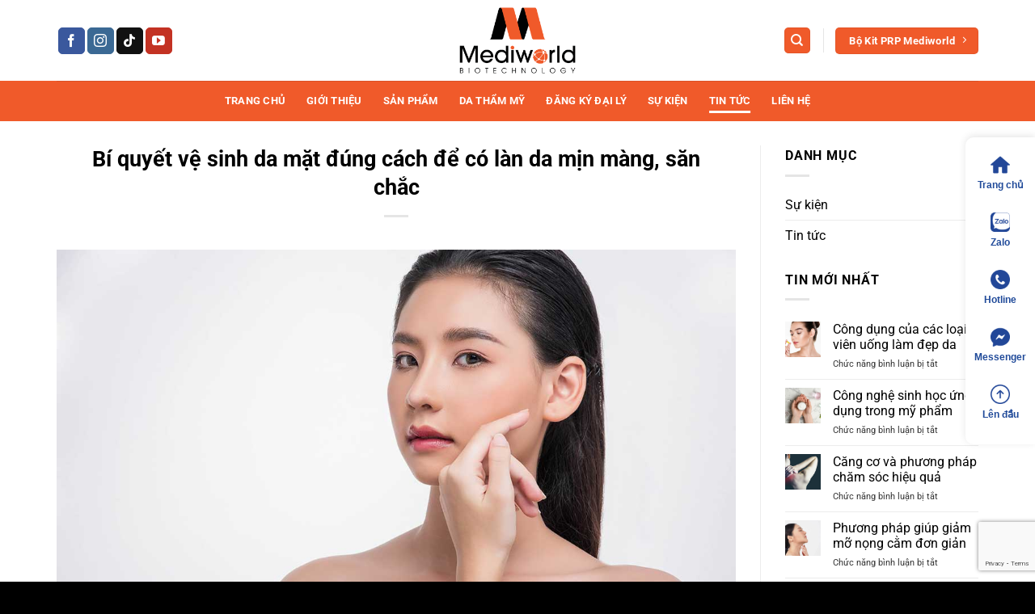

--- FILE ---
content_type: text/html; charset=UTF-8
request_url: https://mediworld.vn/bi-quyet-ve-sinh-da-mat-dung-cach-de-co-lan-da-min-mang-san-chac/
body_size: 37369
content:
<!DOCTYPE html>
<html lang="vi" class="loading-site no-js">
<head>
	<meta charset="UTF-8" />
	<link rel="profile" href="http://gmpg.org/xfn/11" />
	<link rel="pingback" href="https://mediworld.vn/xmlrpc.php" />

	<script>(function(html){html.className = html.className.replace(/\bno-js\b/,'js')})(document.documentElement);</script>
<meta name='robots' content='index, follow, max-image-preview:large, max-snippet:-1, max-video-preview:-1' />
<meta name="viewport" content="width=device-width, initial-scale=1" />
	<!-- This site is optimized with the Yoast SEO Premium plugin v23.2 (Yoast SEO v26.8) - https://yoast.com/product/yoast-seo-premium-wordpress/ -->
	<title>Bí quyết vệ sinh da mặt đúng cách để có làn da mịn màng, săn chắc | Mediworld</title>
	<meta name="description" content="Để làn da được sạch sâu và luôn tươi trẻ, bạn cần biết cách vệ sinh da mặt đúng cách, sử dụng sản phẩm chăm sóc phù hợp và an toàn" />
	<link rel="canonical" href="https://mediworld.vn/bi-quyet-ve-sinh-da-mat-dung-cach-de-co-lan-da-min-mang-san-chac/" />
	<meta property="og:locale" content="vi_VN" />
	<meta property="og:type" content="article" />
	<meta property="og:title" content="Bí quyết vệ sinh da mặt đúng cách để có làn da mịn màng, săn chắc" />
	<meta property="og:description" content="Để làn da được sạch sâu và luôn tươi trẻ, bạn cần biết cách vệ sinh da mặt đúng cách, sử dụng sản phẩm chăm sóc phù hợp và an toàn" />
	<meta property="og:url" content="https://mediworld.vn/bi-quyet-ve-sinh-da-mat-dung-cach-de-co-lan-da-min-mang-san-chac/" />
	<meta property="og:site_name" content="Mediworld" />
	<meta property="article:publisher" content="https://www.facebook.com/mediworld.vn" />
	<meta property="article:published_time" content="2020-07-03T08:43:00+00:00" />
	<meta property="article:modified_time" content="2025-07-17T07:08:32+00:00" />
	<meta property="og:image" content="https://mediworld.vn/wp-content/uploads/2020/07/Bi-quyet-ve-sinh-da-mat-dung-cach-de-co-lan-da-min-mang-san-chac.jpg" />
	<meta property="og:image:width" content="1200" />
	<meta property="og:image:height" content="630" />
	<meta property="og:image:type" content="image/jpeg" />
	<meta name="author" content="MediAdmin" />
	<meta name="twitter:card" content="summary_large_image" />
	<meta name="twitter:label1" content="Được viết bởi" />
	<meta name="twitter:data1" content="MediAdmin" />
	<meta name="twitter:label2" content="Ước tính thời gian đọc" />
	<meta name="twitter:data2" content="10 phút" />
	<script type="application/ld+json" class="yoast-schema-graph">{"@context":"https://schema.org","@graph":[{"@type":"Article","@id":"https://mediworld.vn/bi-quyet-ve-sinh-da-mat-dung-cach-de-co-lan-da-min-mang-san-chac/#article","isPartOf":{"@id":"https://mediworld.vn/bi-quyet-ve-sinh-da-mat-dung-cach-de-co-lan-da-min-mang-san-chac/"},"author":{"name":"MediAdmin","@id":"https://mediworld.vn/#/schema/person/4d76685ca9464ef015d1dfe8947feb93"},"headline":"Bí quyết vệ sinh da mặt đúng cách để có làn da mịn màng, săn chắc","datePublished":"2020-07-03T08:43:00+00:00","dateModified":"2025-07-17T07:08:32+00:00","mainEntityOfPage":{"@id":"https://mediworld.vn/bi-quyet-ve-sinh-da-mat-dung-cach-de-co-lan-da-min-mang-san-chac/"},"wordCount":2333,"publisher":{"@id":"https://mediworld.vn/#organization"},"image":{"@id":"https://mediworld.vn/bi-quyet-ve-sinh-da-mat-dung-cach-de-co-lan-da-min-mang-san-chac/#primaryimage"},"thumbnailUrl":"https://mediworld.vn/wp-content/uploads/2020/07/Bi-quyet-ve-sinh-da-mat-dung-cach-de-co-lan-da-min-mang-san-chac.jpg","keywords":["Cellcos","Chăm sóc da","Nano Micellar Makeup Remover","Premium","Premium Multi Cleansing","Quy trình chăm sóc","Silky Intensive"],"articleSection":["Tin tức"],"inLanguage":"vi"},{"@type":"WebPage","@id":"https://mediworld.vn/bi-quyet-ve-sinh-da-mat-dung-cach-de-co-lan-da-min-mang-san-chac/","url":"https://mediworld.vn/bi-quyet-ve-sinh-da-mat-dung-cach-de-co-lan-da-min-mang-san-chac/","name":"Bí quyết vệ sinh da mặt đúng cách để có làn da mịn màng, săn chắc | Mediworld","isPartOf":{"@id":"https://mediworld.vn/#website"},"primaryImageOfPage":{"@id":"https://mediworld.vn/bi-quyet-ve-sinh-da-mat-dung-cach-de-co-lan-da-min-mang-san-chac/#primaryimage"},"image":{"@id":"https://mediworld.vn/bi-quyet-ve-sinh-da-mat-dung-cach-de-co-lan-da-min-mang-san-chac/#primaryimage"},"thumbnailUrl":"https://mediworld.vn/wp-content/uploads/2020/07/Bi-quyet-ve-sinh-da-mat-dung-cach-de-co-lan-da-min-mang-san-chac.jpg","datePublished":"2020-07-03T08:43:00+00:00","dateModified":"2025-07-17T07:08:32+00:00","description":"Để làn da được sạch sâu và luôn tươi trẻ, bạn cần biết cách vệ sinh da mặt đúng cách, sử dụng sản phẩm chăm sóc phù hợp và an toàn","breadcrumb":{"@id":"https://mediworld.vn/bi-quyet-ve-sinh-da-mat-dung-cach-de-co-lan-da-min-mang-san-chac/#breadcrumb"},"inLanguage":"vi","potentialAction":[{"@type":"ReadAction","target":["https://mediworld.vn/bi-quyet-ve-sinh-da-mat-dung-cach-de-co-lan-da-min-mang-san-chac/"]}]},{"@type":"ImageObject","inLanguage":"vi","@id":"https://mediworld.vn/bi-quyet-ve-sinh-da-mat-dung-cach-de-co-lan-da-min-mang-san-chac/#primaryimage","url":"https://mediworld.vn/wp-content/uploads/2020/07/Bi-quyet-ve-sinh-da-mat-dung-cach-de-co-lan-da-min-mang-san-chac.jpg","contentUrl":"https://mediworld.vn/wp-content/uploads/2020/07/Bi-quyet-ve-sinh-da-mat-dung-cach-de-co-lan-da-min-mang-san-chac.jpg","width":1200,"height":630,"caption":"Bí quyết vệ sinh da mặt đúng cách để có làn da mịn màng, săn chắc"},{"@type":"BreadcrumbList","@id":"https://mediworld.vn/bi-quyet-ve-sinh-da-mat-dung-cach-de-co-lan-da-min-mang-san-chac/#breadcrumb","itemListElement":[{"@type":"ListItem","position":1,"name":"Trang chủ","item":"https://mediworld.vn/"},{"@type":"ListItem","position":2,"name":"Bí quyết vệ sinh da mặt đúng cách để có làn da mịn màng, săn chắc"}]},{"@type":"WebSite","@id":"https://mediworld.vn/#website","url":"https://mediworld.vn/","name":"Mediworld","description":"Mỹ Phẩm Công Nghệ Sinh Học Việt Nam","publisher":{"@id":"https://mediworld.vn/#organization"},"alternateName":"Mỹ Phẩm Sinh Học Việt Nam","potentialAction":[{"@type":"SearchAction","target":{"@type":"EntryPoint","urlTemplate":"https://mediworld.vn/?s={search_term_string}"},"query-input":{"@type":"PropertyValueSpecification","valueRequired":true,"valueName":"search_term_string"}}],"inLanguage":"vi"},{"@type":"Organization","@id":"https://mediworld.vn/#organization","name":"Mediworld","alternateName":"Dược Mỹ Phẩm Việt Nam","url":"https://mediworld.vn/","logo":{"@type":"ImageObject","inLanguage":"vi","@id":"https://mediworld.vn/#/schema/logo/image/","url":"https://mediworld.vn/wp-content/uploads/2020/12/Mediworld-Logo-900x900-1.jpg","contentUrl":"https://mediworld.vn/wp-content/uploads/2020/12/Mediworld-Logo-900x900-1.jpg","width":900,"height":900,"caption":"Mediworld"},"image":{"@id":"https://mediworld.vn/#/schema/logo/image/"},"sameAs":["https://www.facebook.com/mediworld.vn","https://www.instagram.com/mediworld.biotechnology/","https://www.youtube.com/channel/UCPHQ2nVobpf6x7XMDia-9wQ"]},{"@type":"Person","@id":"https://mediworld.vn/#/schema/person/4d76685ca9464ef015d1dfe8947feb93","name":"MediAdmin","image":{"@type":"ImageObject","inLanguage":"vi","@id":"https://mediworld.vn/#/schema/person/image/","url":"https://secure.gravatar.com/avatar/9581364344d9248c431e09f843cbf84dbbb970dd5324bd03ca516582746f66ba?s=96&d=mm&r=g","contentUrl":"https://secure.gravatar.com/avatar/9581364344d9248c431e09f843cbf84dbbb970dd5324bd03ca516582746f66ba?s=96&d=mm&r=g","caption":"MediAdmin"},"sameAs":["https://mediworld.vn"]}]}</script>
	<!-- / Yoast SEO Premium plugin. -->


<link rel='prefetch' href='https://mediworld.vn/wp-content/themes/flatsome/assets/js/flatsome.js?ver=e2eddd6c228105dac048' />
<link rel='prefetch' href='https://mediworld.vn/wp-content/themes/flatsome/assets/js/chunk.slider.js?ver=3.20.4' />
<link rel='prefetch' href='https://mediworld.vn/wp-content/themes/flatsome/assets/js/chunk.popups.js?ver=3.20.4' />
<link rel='prefetch' href='https://mediworld.vn/wp-content/themes/flatsome/assets/js/chunk.tooltips.js?ver=3.20.4' />
<link rel='prefetch' href='https://mediworld.vn/wp-content/themes/flatsome/assets/js/woocommerce.js?ver=1c9be63d628ff7c3ff4c' />
<link rel="alternate" type="application/rss+xml" title="Dòng thông tin Mediworld &raquo;" href="https://mediworld.vn/feed/" />
<link rel="alternate" type="application/rss+xml" title="Mediworld &raquo; Dòng bình luận" href="https://mediworld.vn/comments/feed/" />
<link rel="alternate" title="oNhúng (JSON)" type="application/json+oembed" href="https://mediworld.vn/wp-json/oembed/1.0/embed?url=https%3A%2F%2Fmediworld.vn%2Fbi-quyet-ve-sinh-da-mat-dung-cach-de-co-lan-da-min-mang-san-chac%2F" />
<link rel="alternate" title="oNhúng (XML)" type="text/xml+oembed" href="https://mediworld.vn/wp-json/oembed/1.0/embed?url=https%3A%2F%2Fmediworld.vn%2Fbi-quyet-ve-sinh-da-mat-dung-cach-de-co-lan-da-min-mang-san-chac%2F&#038;format=xml" />
<style id='wp-img-auto-sizes-contain-inline-css' type='text/css'>
img:is([sizes=auto i],[sizes^="auto," i]){contain-intrinsic-size:3000px 1500px}
/*# sourceURL=wp-img-auto-sizes-contain-inline-css */
</style>
<style id='wp-block-library-inline-css' type='text/css'>
:root{--wp-block-synced-color:#7a00df;--wp-block-synced-color--rgb:122,0,223;--wp-bound-block-color:var(--wp-block-synced-color);--wp-editor-canvas-background:#ddd;--wp-admin-theme-color:#007cba;--wp-admin-theme-color--rgb:0,124,186;--wp-admin-theme-color-darker-10:#006ba1;--wp-admin-theme-color-darker-10--rgb:0,107,160.5;--wp-admin-theme-color-darker-20:#005a87;--wp-admin-theme-color-darker-20--rgb:0,90,135;--wp-admin-border-width-focus:2px}@media (min-resolution:192dpi){:root{--wp-admin-border-width-focus:1.5px}}.wp-element-button{cursor:pointer}:root .has-very-light-gray-background-color{background-color:#eee}:root .has-very-dark-gray-background-color{background-color:#313131}:root .has-very-light-gray-color{color:#eee}:root .has-very-dark-gray-color{color:#313131}:root .has-vivid-green-cyan-to-vivid-cyan-blue-gradient-background{background:linear-gradient(135deg,#00d084,#0693e3)}:root .has-purple-crush-gradient-background{background:linear-gradient(135deg,#34e2e4,#4721fb 50%,#ab1dfe)}:root .has-hazy-dawn-gradient-background{background:linear-gradient(135deg,#faaca8,#dad0ec)}:root .has-subdued-olive-gradient-background{background:linear-gradient(135deg,#fafae1,#67a671)}:root .has-atomic-cream-gradient-background{background:linear-gradient(135deg,#fdd79a,#004a59)}:root .has-nightshade-gradient-background{background:linear-gradient(135deg,#330968,#31cdcf)}:root .has-midnight-gradient-background{background:linear-gradient(135deg,#020381,#2874fc)}:root{--wp--preset--font-size--normal:16px;--wp--preset--font-size--huge:42px}.has-regular-font-size{font-size:1em}.has-larger-font-size{font-size:2.625em}.has-normal-font-size{font-size:var(--wp--preset--font-size--normal)}.has-huge-font-size{font-size:var(--wp--preset--font-size--huge)}.has-text-align-center{text-align:center}.has-text-align-left{text-align:left}.has-text-align-right{text-align:right}.has-fit-text{white-space:nowrap!important}#end-resizable-editor-section{display:none}.aligncenter{clear:both}.items-justified-left{justify-content:flex-start}.items-justified-center{justify-content:center}.items-justified-right{justify-content:flex-end}.items-justified-space-between{justify-content:space-between}.screen-reader-text{border:0;clip-path:inset(50%);height:1px;margin:-1px;overflow:hidden;padding:0;position:absolute;width:1px;word-wrap:normal!important}.screen-reader-text:focus{background-color:#ddd;clip-path:none;color:#444;display:block;font-size:1em;height:auto;left:5px;line-height:normal;padding:15px 23px 14px;text-decoration:none;top:5px;width:auto;z-index:100000}html :where(.has-border-color){border-style:solid}html :where([style*=border-top-color]){border-top-style:solid}html :where([style*=border-right-color]){border-right-style:solid}html :where([style*=border-bottom-color]){border-bottom-style:solid}html :where([style*=border-left-color]){border-left-style:solid}html :where([style*=border-width]){border-style:solid}html :where([style*=border-top-width]){border-top-style:solid}html :where([style*=border-right-width]){border-right-style:solid}html :where([style*=border-bottom-width]){border-bottom-style:solid}html :where([style*=border-left-width]){border-left-style:solid}html :where(img[class*=wp-image-]){height:auto;max-width:100%}:where(figure){margin:0 0 1em}html :where(.is-position-sticky){--wp-admin--admin-bar--position-offset:var(--wp-admin--admin-bar--height,0px)}@media screen and (max-width:600px){html :where(.is-position-sticky){--wp-admin--admin-bar--position-offset:0px}}

/*# sourceURL=wp-block-library-inline-css */
</style><style id='wp-block-heading-inline-css' type='text/css'>
h1:where(.wp-block-heading).has-background,h2:where(.wp-block-heading).has-background,h3:where(.wp-block-heading).has-background,h4:where(.wp-block-heading).has-background,h5:where(.wp-block-heading).has-background,h6:where(.wp-block-heading).has-background{padding:1.25em 2.375em}h1.has-text-align-left[style*=writing-mode]:where([style*=vertical-lr]),h1.has-text-align-right[style*=writing-mode]:where([style*=vertical-rl]),h2.has-text-align-left[style*=writing-mode]:where([style*=vertical-lr]),h2.has-text-align-right[style*=writing-mode]:where([style*=vertical-rl]),h3.has-text-align-left[style*=writing-mode]:where([style*=vertical-lr]),h3.has-text-align-right[style*=writing-mode]:where([style*=vertical-rl]),h4.has-text-align-left[style*=writing-mode]:where([style*=vertical-lr]),h4.has-text-align-right[style*=writing-mode]:where([style*=vertical-rl]),h5.has-text-align-left[style*=writing-mode]:where([style*=vertical-lr]),h5.has-text-align-right[style*=writing-mode]:where([style*=vertical-rl]),h6.has-text-align-left[style*=writing-mode]:where([style*=vertical-lr]),h6.has-text-align-right[style*=writing-mode]:where([style*=vertical-rl]){rotate:180deg}
/*# sourceURL=https://mediworld.vn/wp-includes/blocks/heading/style.min.css */
</style>
<style id='wp-block-image-inline-css' type='text/css'>
.wp-block-image>a,.wp-block-image>figure>a{display:inline-block}.wp-block-image img{box-sizing:border-box;height:auto;max-width:100%;vertical-align:bottom}@media not (prefers-reduced-motion){.wp-block-image img.hide{visibility:hidden}.wp-block-image img.show{animation:show-content-image .4s}}.wp-block-image[style*=border-radius] img,.wp-block-image[style*=border-radius]>a{border-radius:inherit}.wp-block-image.has-custom-border img{box-sizing:border-box}.wp-block-image.aligncenter{text-align:center}.wp-block-image.alignfull>a,.wp-block-image.alignwide>a{width:100%}.wp-block-image.alignfull img,.wp-block-image.alignwide img{height:auto;width:100%}.wp-block-image .aligncenter,.wp-block-image .alignleft,.wp-block-image .alignright,.wp-block-image.aligncenter,.wp-block-image.alignleft,.wp-block-image.alignright{display:table}.wp-block-image .aligncenter>figcaption,.wp-block-image .alignleft>figcaption,.wp-block-image .alignright>figcaption,.wp-block-image.aligncenter>figcaption,.wp-block-image.alignleft>figcaption,.wp-block-image.alignright>figcaption{caption-side:bottom;display:table-caption}.wp-block-image .alignleft{float:left;margin:.5em 1em .5em 0}.wp-block-image .alignright{float:right;margin:.5em 0 .5em 1em}.wp-block-image .aligncenter{margin-left:auto;margin-right:auto}.wp-block-image :where(figcaption){margin-bottom:1em;margin-top:.5em}.wp-block-image.is-style-circle-mask img{border-radius:9999px}@supports ((-webkit-mask-image:none) or (mask-image:none)) or (-webkit-mask-image:none){.wp-block-image.is-style-circle-mask img{border-radius:0;-webkit-mask-image:url('data:image/svg+xml;utf8,<svg viewBox="0 0 100 100" xmlns="http://www.w3.org/2000/svg"><circle cx="50" cy="50" r="50"/></svg>');mask-image:url('data:image/svg+xml;utf8,<svg viewBox="0 0 100 100" xmlns="http://www.w3.org/2000/svg"><circle cx="50" cy="50" r="50"/></svg>');mask-mode:alpha;-webkit-mask-position:center;mask-position:center;-webkit-mask-repeat:no-repeat;mask-repeat:no-repeat;-webkit-mask-size:contain;mask-size:contain}}:root :where(.wp-block-image.is-style-rounded img,.wp-block-image .is-style-rounded img){border-radius:9999px}.wp-block-image figure{margin:0}.wp-lightbox-container{display:flex;flex-direction:column;position:relative}.wp-lightbox-container img{cursor:zoom-in}.wp-lightbox-container img:hover+button{opacity:1}.wp-lightbox-container button{align-items:center;backdrop-filter:blur(16px) saturate(180%);background-color:#5a5a5a40;border:none;border-radius:4px;cursor:zoom-in;display:flex;height:20px;justify-content:center;opacity:0;padding:0;position:absolute;right:16px;text-align:center;top:16px;width:20px;z-index:100}@media not (prefers-reduced-motion){.wp-lightbox-container button{transition:opacity .2s ease}}.wp-lightbox-container button:focus-visible{outline:3px auto #5a5a5a40;outline:3px auto -webkit-focus-ring-color;outline-offset:3px}.wp-lightbox-container button:hover{cursor:pointer;opacity:1}.wp-lightbox-container button:focus{opacity:1}.wp-lightbox-container button:focus,.wp-lightbox-container button:hover,.wp-lightbox-container button:not(:hover):not(:active):not(.has-background){background-color:#5a5a5a40;border:none}.wp-lightbox-overlay{box-sizing:border-box;cursor:zoom-out;height:100vh;left:0;overflow:hidden;position:fixed;top:0;visibility:hidden;width:100%;z-index:100000}.wp-lightbox-overlay .close-button{align-items:center;cursor:pointer;display:flex;justify-content:center;min-height:40px;min-width:40px;padding:0;position:absolute;right:calc(env(safe-area-inset-right) + 16px);top:calc(env(safe-area-inset-top) + 16px);z-index:5000000}.wp-lightbox-overlay .close-button:focus,.wp-lightbox-overlay .close-button:hover,.wp-lightbox-overlay .close-button:not(:hover):not(:active):not(.has-background){background:none;border:none}.wp-lightbox-overlay .lightbox-image-container{height:var(--wp--lightbox-container-height);left:50%;overflow:hidden;position:absolute;top:50%;transform:translate(-50%,-50%);transform-origin:top left;width:var(--wp--lightbox-container-width);z-index:9999999999}.wp-lightbox-overlay .wp-block-image{align-items:center;box-sizing:border-box;display:flex;height:100%;justify-content:center;margin:0;position:relative;transform-origin:0 0;width:100%;z-index:3000000}.wp-lightbox-overlay .wp-block-image img{height:var(--wp--lightbox-image-height);min-height:var(--wp--lightbox-image-height);min-width:var(--wp--lightbox-image-width);width:var(--wp--lightbox-image-width)}.wp-lightbox-overlay .wp-block-image figcaption{display:none}.wp-lightbox-overlay button{background:none;border:none}.wp-lightbox-overlay .scrim{background-color:#fff;height:100%;opacity:.9;position:absolute;width:100%;z-index:2000000}.wp-lightbox-overlay.active{visibility:visible}@media not (prefers-reduced-motion){.wp-lightbox-overlay.active{animation:turn-on-visibility .25s both}.wp-lightbox-overlay.active img{animation:turn-on-visibility .35s both}.wp-lightbox-overlay.show-closing-animation:not(.active){animation:turn-off-visibility .35s both}.wp-lightbox-overlay.show-closing-animation:not(.active) img{animation:turn-off-visibility .25s both}.wp-lightbox-overlay.zoom.active{animation:none;opacity:1;visibility:visible}.wp-lightbox-overlay.zoom.active .lightbox-image-container{animation:lightbox-zoom-in .4s}.wp-lightbox-overlay.zoom.active .lightbox-image-container img{animation:none}.wp-lightbox-overlay.zoom.active .scrim{animation:turn-on-visibility .4s forwards}.wp-lightbox-overlay.zoom.show-closing-animation:not(.active){animation:none}.wp-lightbox-overlay.zoom.show-closing-animation:not(.active) .lightbox-image-container{animation:lightbox-zoom-out .4s}.wp-lightbox-overlay.zoom.show-closing-animation:not(.active) .lightbox-image-container img{animation:none}.wp-lightbox-overlay.zoom.show-closing-animation:not(.active) .scrim{animation:turn-off-visibility .4s forwards}}@keyframes show-content-image{0%{visibility:hidden}99%{visibility:hidden}to{visibility:visible}}@keyframes turn-on-visibility{0%{opacity:0}to{opacity:1}}@keyframes turn-off-visibility{0%{opacity:1;visibility:visible}99%{opacity:0;visibility:visible}to{opacity:0;visibility:hidden}}@keyframes lightbox-zoom-in{0%{transform:translate(calc((-100vw + var(--wp--lightbox-scrollbar-width))/2 + var(--wp--lightbox-initial-left-position)),calc(-50vh + var(--wp--lightbox-initial-top-position))) scale(var(--wp--lightbox-scale))}to{transform:translate(-50%,-50%) scale(1)}}@keyframes lightbox-zoom-out{0%{transform:translate(-50%,-50%) scale(1);visibility:visible}99%{visibility:visible}to{transform:translate(calc((-100vw + var(--wp--lightbox-scrollbar-width))/2 + var(--wp--lightbox-initial-left-position)),calc(-50vh + var(--wp--lightbox-initial-top-position))) scale(var(--wp--lightbox-scale));visibility:hidden}}
/*# sourceURL=https://mediworld.vn/wp-includes/blocks/image/style.min.css */
</style>
<style id='wp-block-list-inline-css' type='text/css'>
ol,ul{box-sizing:border-box}:root :where(.wp-block-list.has-background){padding:1.25em 2.375em}
/*# sourceURL=https://mediworld.vn/wp-includes/blocks/list/style.min.css */
</style>
<style id='wp-block-paragraph-inline-css' type='text/css'>
.is-small-text{font-size:.875em}.is-regular-text{font-size:1em}.is-large-text{font-size:2.25em}.is-larger-text{font-size:3em}.has-drop-cap:not(:focus):first-letter{float:left;font-size:8.4em;font-style:normal;font-weight:100;line-height:.68;margin:.05em .1em 0 0;text-transform:uppercase}body.rtl .has-drop-cap:not(:focus):first-letter{float:none;margin-left:.1em}p.has-drop-cap.has-background{overflow:hidden}:root :where(p.has-background){padding:1.25em 2.375em}:where(p.has-text-color:not(.has-link-color)) a{color:inherit}p.has-text-align-left[style*="writing-mode:vertical-lr"],p.has-text-align-right[style*="writing-mode:vertical-rl"]{rotate:180deg}
/*# sourceURL=https://mediworld.vn/wp-includes/blocks/paragraph/style.min.css */
</style>
<link rel='stylesheet' id='wc-blocks-style-css' href='https://mediworld.vn/wp-content/plugins/woocommerce/assets/client/blocks/wc-blocks.css?ver=wc-10.4.3' type='text/css' media='all' />
<style id='global-styles-inline-css' type='text/css'>
:root{--wp--preset--aspect-ratio--square: 1;--wp--preset--aspect-ratio--4-3: 4/3;--wp--preset--aspect-ratio--3-4: 3/4;--wp--preset--aspect-ratio--3-2: 3/2;--wp--preset--aspect-ratio--2-3: 2/3;--wp--preset--aspect-ratio--16-9: 16/9;--wp--preset--aspect-ratio--9-16: 9/16;--wp--preset--color--black: #000000;--wp--preset--color--cyan-bluish-gray: #abb8c3;--wp--preset--color--white: #ffffff;--wp--preset--color--pale-pink: #f78da7;--wp--preset--color--vivid-red: #cf2e2e;--wp--preset--color--luminous-vivid-orange: #ff6900;--wp--preset--color--luminous-vivid-amber: #fcb900;--wp--preset--color--light-green-cyan: #7bdcb5;--wp--preset--color--vivid-green-cyan: #00d084;--wp--preset--color--pale-cyan-blue: #8ed1fc;--wp--preset--color--vivid-cyan-blue: #0693e3;--wp--preset--color--vivid-purple: #9b51e0;--wp--preset--color--primary: #f05a2a;--wp--preset--color--secondary: #f05a2a;--wp--preset--color--success: #627D47;--wp--preset--color--alert: #b20000;--wp--preset--gradient--vivid-cyan-blue-to-vivid-purple: linear-gradient(135deg,rgb(6,147,227) 0%,rgb(155,81,224) 100%);--wp--preset--gradient--light-green-cyan-to-vivid-green-cyan: linear-gradient(135deg,rgb(122,220,180) 0%,rgb(0,208,130) 100%);--wp--preset--gradient--luminous-vivid-amber-to-luminous-vivid-orange: linear-gradient(135deg,rgb(252,185,0) 0%,rgb(255,105,0) 100%);--wp--preset--gradient--luminous-vivid-orange-to-vivid-red: linear-gradient(135deg,rgb(255,105,0) 0%,rgb(207,46,46) 100%);--wp--preset--gradient--very-light-gray-to-cyan-bluish-gray: linear-gradient(135deg,rgb(238,238,238) 0%,rgb(169,184,195) 100%);--wp--preset--gradient--cool-to-warm-spectrum: linear-gradient(135deg,rgb(74,234,220) 0%,rgb(151,120,209) 20%,rgb(207,42,186) 40%,rgb(238,44,130) 60%,rgb(251,105,98) 80%,rgb(254,248,76) 100%);--wp--preset--gradient--blush-light-purple: linear-gradient(135deg,rgb(255,206,236) 0%,rgb(152,150,240) 100%);--wp--preset--gradient--blush-bordeaux: linear-gradient(135deg,rgb(254,205,165) 0%,rgb(254,45,45) 50%,rgb(107,0,62) 100%);--wp--preset--gradient--luminous-dusk: linear-gradient(135deg,rgb(255,203,112) 0%,rgb(199,81,192) 50%,rgb(65,88,208) 100%);--wp--preset--gradient--pale-ocean: linear-gradient(135deg,rgb(255,245,203) 0%,rgb(182,227,212) 50%,rgb(51,167,181) 100%);--wp--preset--gradient--electric-grass: linear-gradient(135deg,rgb(202,248,128) 0%,rgb(113,206,126) 100%);--wp--preset--gradient--midnight: linear-gradient(135deg,rgb(2,3,129) 0%,rgb(40,116,252) 100%);--wp--preset--font-size--small: 13px;--wp--preset--font-size--medium: 20px;--wp--preset--font-size--large: 36px;--wp--preset--font-size--x-large: 42px;--wp--preset--spacing--20: 0.44rem;--wp--preset--spacing--30: 0.67rem;--wp--preset--spacing--40: 1rem;--wp--preset--spacing--50: 1.5rem;--wp--preset--spacing--60: 2.25rem;--wp--preset--spacing--70: 3.38rem;--wp--preset--spacing--80: 5.06rem;--wp--preset--shadow--natural: 6px 6px 9px rgba(0, 0, 0, 0.2);--wp--preset--shadow--deep: 12px 12px 50px rgba(0, 0, 0, 0.4);--wp--preset--shadow--sharp: 6px 6px 0px rgba(0, 0, 0, 0.2);--wp--preset--shadow--outlined: 6px 6px 0px -3px rgb(255, 255, 255), 6px 6px rgb(0, 0, 0);--wp--preset--shadow--crisp: 6px 6px 0px rgb(0, 0, 0);}:where(body) { margin: 0; }.wp-site-blocks > .alignleft { float: left; margin-right: 2em; }.wp-site-blocks > .alignright { float: right; margin-left: 2em; }.wp-site-blocks > .aligncenter { justify-content: center; margin-left: auto; margin-right: auto; }:where(.is-layout-flex){gap: 0.5em;}:where(.is-layout-grid){gap: 0.5em;}.is-layout-flow > .alignleft{float: left;margin-inline-start: 0;margin-inline-end: 2em;}.is-layout-flow > .alignright{float: right;margin-inline-start: 2em;margin-inline-end: 0;}.is-layout-flow > .aligncenter{margin-left: auto !important;margin-right: auto !important;}.is-layout-constrained > .alignleft{float: left;margin-inline-start: 0;margin-inline-end: 2em;}.is-layout-constrained > .alignright{float: right;margin-inline-start: 2em;margin-inline-end: 0;}.is-layout-constrained > .aligncenter{margin-left: auto !important;margin-right: auto !important;}.is-layout-constrained > :where(:not(.alignleft):not(.alignright):not(.alignfull)){margin-left: auto !important;margin-right: auto !important;}body .is-layout-flex{display: flex;}.is-layout-flex{flex-wrap: wrap;align-items: center;}.is-layout-flex > :is(*, div){margin: 0;}body .is-layout-grid{display: grid;}.is-layout-grid > :is(*, div){margin: 0;}body{padding-top: 0px;padding-right: 0px;padding-bottom: 0px;padding-left: 0px;}a:where(:not(.wp-element-button)){text-decoration: none;}:root :where(.wp-element-button, .wp-block-button__link){background-color: #32373c;border-width: 0;color: #fff;font-family: inherit;font-size: inherit;font-style: inherit;font-weight: inherit;letter-spacing: inherit;line-height: inherit;padding-top: calc(0.667em + 2px);padding-right: calc(1.333em + 2px);padding-bottom: calc(0.667em + 2px);padding-left: calc(1.333em + 2px);text-decoration: none;text-transform: inherit;}.has-black-color{color: var(--wp--preset--color--black) !important;}.has-cyan-bluish-gray-color{color: var(--wp--preset--color--cyan-bluish-gray) !important;}.has-white-color{color: var(--wp--preset--color--white) !important;}.has-pale-pink-color{color: var(--wp--preset--color--pale-pink) !important;}.has-vivid-red-color{color: var(--wp--preset--color--vivid-red) !important;}.has-luminous-vivid-orange-color{color: var(--wp--preset--color--luminous-vivid-orange) !important;}.has-luminous-vivid-amber-color{color: var(--wp--preset--color--luminous-vivid-amber) !important;}.has-light-green-cyan-color{color: var(--wp--preset--color--light-green-cyan) !important;}.has-vivid-green-cyan-color{color: var(--wp--preset--color--vivid-green-cyan) !important;}.has-pale-cyan-blue-color{color: var(--wp--preset--color--pale-cyan-blue) !important;}.has-vivid-cyan-blue-color{color: var(--wp--preset--color--vivid-cyan-blue) !important;}.has-vivid-purple-color{color: var(--wp--preset--color--vivid-purple) !important;}.has-primary-color{color: var(--wp--preset--color--primary) !important;}.has-secondary-color{color: var(--wp--preset--color--secondary) !important;}.has-success-color{color: var(--wp--preset--color--success) !important;}.has-alert-color{color: var(--wp--preset--color--alert) !important;}.has-black-background-color{background-color: var(--wp--preset--color--black) !important;}.has-cyan-bluish-gray-background-color{background-color: var(--wp--preset--color--cyan-bluish-gray) !important;}.has-white-background-color{background-color: var(--wp--preset--color--white) !important;}.has-pale-pink-background-color{background-color: var(--wp--preset--color--pale-pink) !important;}.has-vivid-red-background-color{background-color: var(--wp--preset--color--vivid-red) !important;}.has-luminous-vivid-orange-background-color{background-color: var(--wp--preset--color--luminous-vivid-orange) !important;}.has-luminous-vivid-amber-background-color{background-color: var(--wp--preset--color--luminous-vivid-amber) !important;}.has-light-green-cyan-background-color{background-color: var(--wp--preset--color--light-green-cyan) !important;}.has-vivid-green-cyan-background-color{background-color: var(--wp--preset--color--vivid-green-cyan) !important;}.has-pale-cyan-blue-background-color{background-color: var(--wp--preset--color--pale-cyan-blue) !important;}.has-vivid-cyan-blue-background-color{background-color: var(--wp--preset--color--vivid-cyan-blue) !important;}.has-vivid-purple-background-color{background-color: var(--wp--preset--color--vivid-purple) !important;}.has-primary-background-color{background-color: var(--wp--preset--color--primary) !important;}.has-secondary-background-color{background-color: var(--wp--preset--color--secondary) !important;}.has-success-background-color{background-color: var(--wp--preset--color--success) !important;}.has-alert-background-color{background-color: var(--wp--preset--color--alert) !important;}.has-black-border-color{border-color: var(--wp--preset--color--black) !important;}.has-cyan-bluish-gray-border-color{border-color: var(--wp--preset--color--cyan-bluish-gray) !important;}.has-white-border-color{border-color: var(--wp--preset--color--white) !important;}.has-pale-pink-border-color{border-color: var(--wp--preset--color--pale-pink) !important;}.has-vivid-red-border-color{border-color: var(--wp--preset--color--vivid-red) !important;}.has-luminous-vivid-orange-border-color{border-color: var(--wp--preset--color--luminous-vivid-orange) !important;}.has-luminous-vivid-amber-border-color{border-color: var(--wp--preset--color--luminous-vivid-amber) !important;}.has-light-green-cyan-border-color{border-color: var(--wp--preset--color--light-green-cyan) !important;}.has-vivid-green-cyan-border-color{border-color: var(--wp--preset--color--vivid-green-cyan) !important;}.has-pale-cyan-blue-border-color{border-color: var(--wp--preset--color--pale-cyan-blue) !important;}.has-vivid-cyan-blue-border-color{border-color: var(--wp--preset--color--vivid-cyan-blue) !important;}.has-vivid-purple-border-color{border-color: var(--wp--preset--color--vivid-purple) !important;}.has-primary-border-color{border-color: var(--wp--preset--color--primary) !important;}.has-secondary-border-color{border-color: var(--wp--preset--color--secondary) !important;}.has-success-border-color{border-color: var(--wp--preset--color--success) !important;}.has-alert-border-color{border-color: var(--wp--preset--color--alert) !important;}.has-vivid-cyan-blue-to-vivid-purple-gradient-background{background: var(--wp--preset--gradient--vivid-cyan-blue-to-vivid-purple) !important;}.has-light-green-cyan-to-vivid-green-cyan-gradient-background{background: var(--wp--preset--gradient--light-green-cyan-to-vivid-green-cyan) !important;}.has-luminous-vivid-amber-to-luminous-vivid-orange-gradient-background{background: var(--wp--preset--gradient--luminous-vivid-amber-to-luminous-vivid-orange) !important;}.has-luminous-vivid-orange-to-vivid-red-gradient-background{background: var(--wp--preset--gradient--luminous-vivid-orange-to-vivid-red) !important;}.has-very-light-gray-to-cyan-bluish-gray-gradient-background{background: var(--wp--preset--gradient--very-light-gray-to-cyan-bluish-gray) !important;}.has-cool-to-warm-spectrum-gradient-background{background: var(--wp--preset--gradient--cool-to-warm-spectrum) !important;}.has-blush-light-purple-gradient-background{background: var(--wp--preset--gradient--blush-light-purple) !important;}.has-blush-bordeaux-gradient-background{background: var(--wp--preset--gradient--blush-bordeaux) !important;}.has-luminous-dusk-gradient-background{background: var(--wp--preset--gradient--luminous-dusk) !important;}.has-pale-ocean-gradient-background{background: var(--wp--preset--gradient--pale-ocean) !important;}.has-electric-grass-gradient-background{background: var(--wp--preset--gradient--electric-grass) !important;}.has-midnight-gradient-background{background: var(--wp--preset--gradient--midnight) !important;}.has-small-font-size{font-size: var(--wp--preset--font-size--small) !important;}.has-medium-font-size{font-size: var(--wp--preset--font-size--medium) !important;}.has-large-font-size{font-size: var(--wp--preset--font-size--large) !important;}.has-x-large-font-size{font-size: var(--wp--preset--font-size--x-large) !important;}
/*# sourceURL=global-styles-inline-css */
</style>

<link rel='stylesheet' id='dnd-upload-cf7-css' href='https://mediworld.vn/wp-content/plugins/drag-and-drop-multiple-file-upload-contact-form-7/assets/css/dnd-upload-cf7.css?ver=1.3.9.3' type='text/css' media='all' />
<link rel='stylesheet' id='contact-form-7-css' href='https://mediworld.vn/wp-content/plugins/contact-form-7/includes/css/styles.css?ver=6.1.4' type='text/css' media='all' />
<link rel='stylesheet' id='t4bnt-style-css' href='https://mediworld.vn/wp-content/plugins/t4b-news-ticker/assets/css/t4bnt-styles.css?ver=1.4.2' type='text/css' media='all' />
<style id='woocommerce-inline-inline-css' type='text/css'>
.woocommerce form .form-row .required { visibility: visible; }
/*# sourceURL=woocommerce-inline-inline-css */
</style>
<link rel='stylesheet' id='ez-toc-css' href='https://mediworld.vn/wp-content/plugins/easy-table-of-contents/assets/css/screen.min.css?ver=2.0.80' type='text/css' media='all' />
<style id='ez-toc-inline-css' type='text/css'>
div#ez-toc-container .ez-toc-title {font-size: 120%;}div#ez-toc-container .ez-toc-title {font-weight: 500;}div#ez-toc-container ul li , div#ez-toc-container ul li a {font-size: 95%;}div#ez-toc-container ul li , div#ez-toc-container ul li a {font-weight: 500;}div#ez-toc-container nav ul ul li {font-size: 90%;}.ez-toc-box-title {font-weight: bold; margin-bottom: 10px; text-align: center; text-transform: uppercase; letter-spacing: 1px; color: #666; padding-bottom: 5px;position:absolute;top:-4%;left:5%;background-color: inherit;transition: top 0.3s ease;}.ez-toc-box-title.toc-closed {top:-25%;}
/*# sourceURL=ez-toc-inline-css */
</style>
<link rel='stylesheet' id='woo-variation-swatches-css' href='https://mediworld.vn/wp-content/plugins/woo-variation-swatches/assets/css/frontend.min.css?ver=1762856680' type='text/css' media='all' />
<style id='woo-variation-swatches-inline-css' type='text/css'>
:root {
--wvs-tick:url("data:image/svg+xml;utf8,%3Csvg filter='drop-shadow(0px 0px 2px rgb(0 0 0 / .8))' xmlns='http://www.w3.org/2000/svg'  viewBox='0 0 30 30'%3E%3Cpath fill='none' stroke='%23ffffff' stroke-linecap='round' stroke-linejoin='round' stroke-width='4' d='M4 16L11 23 27 7'/%3E%3C/svg%3E");

--wvs-cross:url("data:image/svg+xml;utf8,%3Csvg filter='drop-shadow(0px 0px 5px rgb(255 255 255 / .6))' xmlns='http://www.w3.org/2000/svg' width='72px' height='72px' viewBox='0 0 24 24'%3E%3Cpath fill='none' stroke='%23ff0000' stroke-linecap='round' stroke-width='0.6' d='M5 5L19 19M19 5L5 19'/%3E%3C/svg%3E");
--wvs-single-product-item-width:30px;
--wvs-single-product-item-height:30px;
--wvs-single-product-item-font-size:16px}
/*# sourceURL=woo-variation-swatches-inline-css */
</style>
<link rel='stylesheet' id='wppopups-base-css' href='https://mediworld.vn/wp-content/plugins/wp-popups-lite/src/assets/css/wppopups-base.css?ver=2.2.0.3' type='text/css' media='all' />
<link rel='stylesheet' id='flatsome-swatches-frontend-css' href='https://mediworld.vn/wp-content/themes/flatsome/assets/css/extensions/flatsome-swatches-frontend.css?ver=3.20.4' type='text/css' media='all' />
<link rel='stylesheet' id='flatsome-main-css' href='https://mediworld.vn/wp-content/themes/flatsome/assets/css/flatsome.css?ver=3.20.4' type='text/css' media='all' />
<style id='flatsome-main-inline-css' type='text/css'>
@font-face {
				font-family: "fl-icons";
				font-display: block;
				src: url(https://mediworld.vn/wp-content/themes/flatsome/assets/css/icons/fl-icons.eot?v=3.20.4);
				src:
					url(https://mediworld.vn/wp-content/themes/flatsome/assets/css/icons/fl-icons.eot#iefix?v=3.20.4) format("embedded-opentype"),
					url(https://mediworld.vn/wp-content/themes/flatsome/assets/css/icons/fl-icons.woff2?v=3.20.4) format("woff2"),
					url(https://mediworld.vn/wp-content/themes/flatsome/assets/css/icons/fl-icons.ttf?v=3.20.4) format("truetype"),
					url(https://mediworld.vn/wp-content/themes/flatsome/assets/css/icons/fl-icons.woff?v=3.20.4) format("woff"),
					url(https://mediworld.vn/wp-content/themes/flatsome/assets/css/icons/fl-icons.svg?v=3.20.4#fl-icons) format("svg");
			}
/*# sourceURL=flatsome-main-inline-css */
</style>
<link rel='stylesheet' id='flatsome-shop-css' href='https://mediworld.vn/wp-content/themes/flatsome/assets/css/flatsome-shop.css?ver=3.20.4' type='text/css' media='all' />
<link rel='stylesheet' id='flatsome-style-css' href='https://mediworld.vn/wp-content/themes/mediworld/style.css?ver=3.0' type='text/css' media='all' />
<script type="text/javascript">
            window._nslDOMReady = (function () {
                const executedCallbacks = new Set();
            
                return function (callback) {
                    /**
                    * Third parties might dispatch DOMContentLoaded events, so we need to ensure that we only run our callback once!
                    */
                    if (executedCallbacks.has(callback)) return;
            
                    const wrappedCallback = function () {
                        if (executedCallbacks.has(callback)) return;
                        executedCallbacks.add(callback);
                        callback();
                    };
            
                    if (document.readyState === "complete" || document.readyState === "interactive") {
                        wrappedCallback();
                    } else {
                        document.addEventListener("DOMContentLoaded", wrappedCallback);
                    }
                };
            })();
        </script><script type="text/javascript" src="https://mediworld.vn/wp-includes/js/jquery/jquery.min.js?ver=3.7.1" id="jquery-core-js"></script>
<script type="text/javascript" src="https://mediworld.vn/wp-includes/js/jquery/jquery-migrate.min.js?ver=3.4.1" id="jquery-migrate-js"></script>
<script type="text/javascript" src="https://mediworld.vn/wp-content/plugins/woocommerce/assets/js/jquery-blockui/jquery.blockUI.min.js?ver=2.7.0-wc.10.4.3" id="wc-jquery-blockui-js" data-wp-strategy="defer"></script>
<script type="text/javascript" id="wc-add-to-cart-js-extra">
/* <![CDATA[ */
var wc_add_to_cart_params = {"ajax_url":"/wp-admin/admin-ajax.php","wc_ajax_url":"/?wc-ajax=%%endpoint%%","i18n_view_cart":"Xem gi\u1ecf h\u00e0ng","cart_url":"https://mediworld.vn","is_cart":"","cart_redirect_after_add":"no"};
//# sourceURL=wc-add-to-cart-js-extra
/* ]]> */
</script>
<script type="text/javascript" src="https://mediworld.vn/wp-content/plugins/woocommerce/assets/js/frontend/add-to-cart.min.js?ver=10.4.3" id="wc-add-to-cart-js" defer="defer" data-wp-strategy="defer"></script>
<script type="text/javascript" src="https://mediworld.vn/wp-content/plugins/woocommerce/assets/js/js-cookie/js.cookie.min.js?ver=2.1.4-wc.10.4.3" id="wc-js-cookie-js" data-wp-strategy="defer"></script>
<link rel="https://api.w.org/" href="https://mediworld.vn/wp-json/" /><link rel="alternate" title="JSON" type="application/json" href="https://mediworld.vn/wp-json/wp/v2/posts/3594" /><link rel="EditURI" type="application/rsd+xml" title="RSD" href="https://mediworld.vn/xmlrpc.php?rsd" />
<meta name="generator" content="WordPress 6.9" />
<meta name="generator" content="WooCommerce 10.4.3" />
<link rel='shortlink' href='https://mediworld.vn/?p=3594' />
<!-- Google Tag Manager -->
<script>(function(w,d,s,l,i){w[l]=w[l]||[];w[l].push({'gtm.start':
new Date().getTime(),event:'gtm.js'});var f=d.getElementsByTagName(s)[0],
j=d.createElement(s),dl=l!='dataLayer'?'&l='+l:'';j.async=true;j.src=
'https://www.googletagmanager.com/gtm.js?id='+i+dl;f.parentNode.insertBefore(j,f);
})(window,document,'script','dataLayer','GTM-K785NZD');</script>
<!-- End Google Tag Manager -->
<meta name="facebook-domain-verification" content="kwbsvzi7wge8iqh49hzu7tma97h2fq" />	<noscript><style>.woocommerce-product-gallery{ opacity: 1 !important; }</style></noscript>
	<link rel="icon" href="https://mediworld.vn/wp-content/uploads/2022/11/cropped-Mediworld-Favicon-32x32.png" sizes="32x32" />
<link rel="icon" href="https://mediworld.vn/wp-content/uploads/2022/11/cropped-Mediworld-Favicon-192x192.png" sizes="192x192" />
<link rel="apple-touch-icon" href="https://mediworld.vn/wp-content/uploads/2022/11/cropped-Mediworld-Favicon-180x180.png" />
<meta name="msapplication-TileImage" content="https://mediworld.vn/wp-content/uploads/2022/11/cropped-Mediworld-Favicon-270x270.png" />
<style id="custom-css" type="text/css">:root {--primary-color: #f05a2a;--fs-color-primary: #f05a2a;--fs-color-secondary: #f05a2a;--fs-color-success: #627D47;--fs-color-alert: #b20000;--fs-color-base: #000000;--fs-experimental-link-color: #000000;--fs-experimental-link-color-hover: #f05a2a;}.tooltipster-base {--tooltip-color: #fff;--tooltip-bg-color: #000;}.off-canvas-right .mfp-content, .off-canvas-left .mfp-content {--drawer-width: 300px;}.off-canvas .mfp-content.off-canvas-cart {--drawer-width: 360px;}.container-width, .full-width .ubermenu-nav, .container, .row{max-width: 1170px}.row.row-collapse{max-width: 1140px}.row.row-small{max-width: 1162.5px}.row.row-large{max-width: 1200px}.header-main{height: 100px}#logo img{max-height: 100px}#logo{width:200px;}.header-bottom{min-height: 50px}.header-top{min-height: 30px}.transparent .header-main{height: 90px}.transparent #logo img{max-height: 90px}.has-transparent + .page-title:first-of-type,.has-transparent + #main > .page-title,.has-transparent + #main > div > .page-title,.has-transparent + #main .page-header-wrapper:first-of-type .page-title{padding-top: 140px;}.header.show-on-scroll,.stuck .header-main{height:70px!important}.stuck #logo img{max-height: 70px!important}.header-bg-color {background-color: #ffffff}.header-bottom {background-color: #f05a2a}.stuck .header-main .nav > li > a{line-height: 50px }.header-bottom-nav > li > a{line-height: 10px }@media (max-width: 549px) {.header-main{height: 70px}#logo img{max-height: 70px}}.nav-dropdown-has-arrow.nav-dropdown-has-border li.has-dropdown:before{border-bottom-color: #ffffff;}.nav .nav-dropdown{border-color: #ffffff }.nav-dropdown{font-size:100%}h1,h2,h3,h4,h5,h6,.heading-font{color: #000000;}@media screen and (max-width: 549px){body{font-size: 100%;}}body{font-family: Roboto, sans-serif;}body {font-weight: 400;font-style: normal;}.nav > li > a {font-family: Roboto, sans-serif;}.mobile-sidebar-levels-2 .nav > li > ul > li > a {font-family: Roboto, sans-serif;}.nav > li > a,.mobile-sidebar-levels-2 .nav > li > ul > li > a {font-weight: 700;font-style: normal;}h1,h2,h3,h4,h5,h6,.heading-font, .off-canvas-center .nav-sidebar.nav-vertical > li > a{font-family: Roboto, sans-serif;}h1,h2,h3,h4,h5,h6,.heading-font,.banner h1,.banner h2 {font-weight: 700;font-style: normal;}.alt-font{font-family: "Dancing Script", sans-serif;}.alt-font {font-weight: 400!important;font-style: normal!important;}.header:not(.transparent) .header-bottom-nav.nav > li > a{color: #ffffff;}.header:not(.transparent) .header-bottom-nav.nav > li > a:hover,.header:not(.transparent) .header-bottom-nav.nav > li.active > a,.header:not(.transparent) .header-bottom-nav.nav > li.current > a,.header:not(.transparent) .header-bottom-nav.nav > li > a.active,.header:not(.transparent) .header-bottom-nav.nav > li > a.current{color: #ffffff;}.header-bottom-nav.nav-line-bottom > li > a:before,.header-bottom-nav.nav-line-grow > li > a:before,.header-bottom-nav.nav-line > li > a:before,.header-bottom-nav.nav-box > li > a:hover,.header-bottom-nav.nav-box > li.active > a,.header-bottom-nav.nav-pills > li > a:hover,.header-bottom-nav.nav-pills > li.active > a{color:#FFF!important;background-color: #ffffff;}@media screen and (min-width: 550px){.products .box-vertical .box-image{min-width: 300px!important;width: 300px!important;}}.footer-1{background-color: #000000}.footer-2{background-color: #000000}.absolute-footer, html{background-color: #000000}.nav-vertical-fly-out > li + li {border-top-width: 1px; border-top-style: solid;}/* Custom CSS */.ticker-news {background: rgb(0, 0, 0)!important;border: none!important;}.ticker-news .tickercontainer,.ticker-news .tickercontainer ul.newsticker li {background: inherit!important;}.label-new.menu-item > a:after{content:"Mới";}.label-hot.menu-item > a:after{content:"Nổi bật";}.label-sale.menu-item > a:after{content:"Giảm giá";}.label-popular.menu-item > a:after{content:"Phổ biến";}</style><style id="flatsome-swatches-css">.variations_form .ux-swatch.selected {box-shadow: 0 0 0 2px #f05a2a;}.ux-swatches-in-loop .ux-swatch.selected {box-shadow: 0 0 0 2px var(--fs-color-secondary);}</style><style id="flatsome-variation-images-css">.ux-additional-variation-images-thumbs-placeholder {max-height: 0;opacity: 0;visibility: hidden;transition: visibility .1s, opacity .1s, max-height .2s ease-out;}.ux-additional-variation-images-thumbs-placeholder--visible {max-height: 1000px;opacity: 1;visibility: visible;transition: visibility .2s, opacity .2s, max-height .1s ease-in;}</style><style id="kirki-inline-styles">/* cyrillic-ext */
@font-face {
  font-family: 'Roboto';
  font-style: normal;
  font-weight: 400;
  font-stretch: 100%;
  font-display: swap;
  src: url(https://mediworld.vn/wp-content/fonts/roboto/KFO7CnqEu92Fr1ME7kSn66aGLdTylUAMa3GUBGEe.woff2) format('woff2');
  unicode-range: U+0460-052F, U+1C80-1C8A, U+20B4, U+2DE0-2DFF, U+A640-A69F, U+FE2E-FE2F;
}
/* cyrillic */
@font-face {
  font-family: 'Roboto';
  font-style: normal;
  font-weight: 400;
  font-stretch: 100%;
  font-display: swap;
  src: url(https://mediworld.vn/wp-content/fonts/roboto/KFO7CnqEu92Fr1ME7kSn66aGLdTylUAMa3iUBGEe.woff2) format('woff2');
  unicode-range: U+0301, U+0400-045F, U+0490-0491, U+04B0-04B1, U+2116;
}
/* greek-ext */
@font-face {
  font-family: 'Roboto';
  font-style: normal;
  font-weight: 400;
  font-stretch: 100%;
  font-display: swap;
  src: url(https://mediworld.vn/wp-content/fonts/roboto/KFO7CnqEu92Fr1ME7kSn66aGLdTylUAMa3CUBGEe.woff2) format('woff2');
  unicode-range: U+1F00-1FFF;
}
/* greek */
@font-face {
  font-family: 'Roboto';
  font-style: normal;
  font-weight: 400;
  font-stretch: 100%;
  font-display: swap;
  src: url(https://mediworld.vn/wp-content/fonts/roboto/KFO7CnqEu92Fr1ME7kSn66aGLdTylUAMa3-UBGEe.woff2) format('woff2');
  unicode-range: U+0370-0377, U+037A-037F, U+0384-038A, U+038C, U+038E-03A1, U+03A3-03FF;
}
/* math */
@font-face {
  font-family: 'Roboto';
  font-style: normal;
  font-weight: 400;
  font-stretch: 100%;
  font-display: swap;
  src: url(https://mediworld.vn/wp-content/fonts/roboto/KFO7CnqEu92Fr1ME7kSn66aGLdTylUAMawCUBGEe.woff2) format('woff2');
  unicode-range: U+0302-0303, U+0305, U+0307-0308, U+0310, U+0312, U+0315, U+031A, U+0326-0327, U+032C, U+032F-0330, U+0332-0333, U+0338, U+033A, U+0346, U+034D, U+0391-03A1, U+03A3-03A9, U+03B1-03C9, U+03D1, U+03D5-03D6, U+03F0-03F1, U+03F4-03F5, U+2016-2017, U+2034-2038, U+203C, U+2040, U+2043, U+2047, U+2050, U+2057, U+205F, U+2070-2071, U+2074-208E, U+2090-209C, U+20D0-20DC, U+20E1, U+20E5-20EF, U+2100-2112, U+2114-2115, U+2117-2121, U+2123-214F, U+2190, U+2192, U+2194-21AE, U+21B0-21E5, U+21F1-21F2, U+21F4-2211, U+2213-2214, U+2216-22FF, U+2308-230B, U+2310, U+2319, U+231C-2321, U+2336-237A, U+237C, U+2395, U+239B-23B7, U+23D0, U+23DC-23E1, U+2474-2475, U+25AF, U+25B3, U+25B7, U+25BD, U+25C1, U+25CA, U+25CC, U+25FB, U+266D-266F, U+27C0-27FF, U+2900-2AFF, U+2B0E-2B11, U+2B30-2B4C, U+2BFE, U+3030, U+FF5B, U+FF5D, U+1D400-1D7FF, U+1EE00-1EEFF;
}
/* symbols */
@font-face {
  font-family: 'Roboto';
  font-style: normal;
  font-weight: 400;
  font-stretch: 100%;
  font-display: swap;
  src: url(https://mediworld.vn/wp-content/fonts/roboto/KFO7CnqEu92Fr1ME7kSn66aGLdTylUAMaxKUBGEe.woff2) format('woff2');
  unicode-range: U+0001-000C, U+000E-001F, U+007F-009F, U+20DD-20E0, U+20E2-20E4, U+2150-218F, U+2190, U+2192, U+2194-2199, U+21AF, U+21E6-21F0, U+21F3, U+2218-2219, U+2299, U+22C4-22C6, U+2300-243F, U+2440-244A, U+2460-24FF, U+25A0-27BF, U+2800-28FF, U+2921-2922, U+2981, U+29BF, U+29EB, U+2B00-2BFF, U+4DC0-4DFF, U+FFF9-FFFB, U+10140-1018E, U+10190-1019C, U+101A0, U+101D0-101FD, U+102E0-102FB, U+10E60-10E7E, U+1D2C0-1D2D3, U+1D2E0-1D37F, U+1F000-1F0FF, U+1F100-1F1AD, U+1F1E6-1F1FF, U+1F30D-1F30F, U+1F315, U+1F31C, U+1F31E, U+1F320-1F32C, U+1F336, U+1F378, U+1F37D, U+1F382, U+1F393-1F39F, U+1F3A7-1F3A8, U+1F3AC-1F3AF, U+1F3C2, U+1F3C4-1F3C6, U+1F3CA-1F3CE, U+1F3D4-1F3E0, U+1F3ED, U+1F3F1-1F3F3, U+1F3F5-1F3F7, U+1F408, U+1F415, U+1F41F, U+1F426, U+1F43F, U+1F441-1F442, U+1F444, U+1F446-1F449, U+1F44C-1F44E, U+1F453, U+1F46A, U+1F47D, U+1F4A3, U+1F4B0, U+1F4B3, U+1F4B9, U+1F4BB, U+1F4BF, U+1F4C8-1F4CB, U+1F4D6, U+1F4DA, U+1F4DF, U+1F4E3-1F4E6, U+1F4EA-1F4ED, U+1F4F7, U+1F4F9-1F4FB, U+1F4FD-1F4FE, U+1F503, U+1F507-1F50B, U+1F50D, U+1F512-1F513, U+1F53E-1F54A, U+1F54F-1F5FA, U+1F610, U+1F650-1F67F, U+1F687, U+1F68D, U+1F691, U+1F694, U+1F698, U+1F6AD, U+1F6B2, U+1F6B9-1F6BA, U+1F6BC, U+1F6C6-1F6CF, U+1F6D3-1F6D7, U+1F6E0-1F6EA, U+1F6F0-1F6F3, U+1F6F7-1F6FC, U+1F700-1F7FF, U+1F800-1F80B, U+1F810-1F847, U+1F850-1F859, U+1F860-1F887, U+1F890-1F8AD, U+1F8B0-1F8BB, U+1F8C0-1F8C1, U+1F900-1F90B, U+1F93B, U+1F946, U+1F984, U+1F996, U+1F9E9, U+1FA00-1FA6F, U+1FA70-1FA7C, U+1FA80-1FA89, U+1FA8F-1FAC6, U+1FACE-1FADC, U+1FADF-1FAE9, U+1FAF0-1FAF8, U+1FB00-1FBFF;
}
/* vietnamese */
@font-face {
  font-family: 'Roboto';
  font-style: normal;
  font-weight: 400;
  font-stretch: 100%;
  font-display: swap;
  src: url(https://mediworld.vn/wp-content/fonts/roboto/KFO7CnqEu92Fr1ME7kSn66aGLdTylUAMa3OUBGEe.woff2) format('woff2');
  unicode-range: U+0102-0103, U+0110-0111, U+0128-0129, U+0168-0169, U+01A0-01A1, U+01AF-01B0, U+0300-0301, U+0303-0304, U+0308-0309, U+0323, U+0329, U+1EA0-1EF9, U+20AB;
}
/* latin-ext */
@font-face {
  font-family: 'Roboto';
  font-style: normal;
  font-weight: 400;
  font-stretch: 100%;
  font-display: swap;
  src: url(https://mediworld.vn/wp-content/fonts/roboto/KFO7CnqEu92Fr1ME7kSn66aGLdTylUAMa3KUBGEe.woff2) format('woff2');
  unicode-range: U+0100-02BA, U+02BD-02C5, U+02C7-02CC, U+02CE-02D7, U+02DD-02FF, U+0304, U+0308, U+0329, U+1D00-1DBF, U+1E00-1E9F, U+1EF2-1EFF, U+2020, U+20A0-20AB, U+20AD-20C0, U+2113, U+2C60-2C7F, U+A720-A7FF;
}
/* latin */
@font-face {
  font-family: 'Roboto';
  font-style: normal;
  font-weight: 400;
  font-stretch: 100%;
  font-display: swap;
  src: url(https://mediworld.vn/wp-content/fonts/roboto/KFO7CnqEu92Fr1ME7kSn66aGLdTylUAMa3yUBA.woff2) format('woff2');
  unicode-range: U+0000-00FF, U+0131, U+0152-0153, U+02BB-02BC, U+02C6, U+02DA, U+02DC, U+0304, U+0308, U+0329, U+2000-206F, U+20AC, U+2122, U+2191, U+2193, U+2212, U+2215, U+FEFF, U+FFFD;
}
/* cyrillic-ext */
@font-face {
  font-family: 'Roboto';
  font-style: normal;
  font-weight: 700;
  font-stretch: 100%;
  font-display: swap;
  src: url(https://mediworld.vn/wp-content/fonts/roboto/KFO7CnqEu92Fr1ME7kSn66aGLdTylUAMa3GUBGEe.woff2) format('woff2');
  unicode-range: U+0460-052F, U+1C80-1C8A, U+20B4, U+2DE0-2DFF, U+A640-A69F, U+FE2E-FE2F;
}
/* cyrillic */
@font-face {
  font-family: 'Roboto';
  font-style: normal;
  font-weight: 700;
  font-stretch: 100%;
  font-display: swap;
  src: url(https://mediworld.vn/wp-content/fonts/roboto/KFO7CnqEu92Fr1ME7kSn66aGLdTylUAMa3iUBGEe.woff2) format('woff2');
  unicode-range: U+0301, U+0400-045F, U+0490-0491, U+04B0-04B1, U+2116;
}
/* greek-ext */
@font-face {
  font-family: 'Roboto';
  font-style: normal;
  font-weight: 700;
  font-stretch: 100%;
  font-display: swap;
  src: url(https://mediworld.vn/wp-content/fonts/roboto/KFO7CnqEu92Fr1ME7kSn66aGLdTylUAMa3CUBGEe.woff2) format('woff2');
  unicode-range: U+1F00-1FFF;
}
/* greek */
@font-face {
  font-family: 'Roboto';
  font-style: normal;
  font-weight: 700;
  font-stretch: 100%;
  font-display: swap;
  src: url(https://mediworld.vn/wp-content/fonts/roboto/KFO7CnqEu92Fr1ME7kSn66aGLdTylUAMa3-UBGEe.woff2) format('woff2');
  unicode-range: U+0370-0377, U+037A-037F, U+0384-038A, U+038C, U+038E-03A1, U+03A3-03FF;
}
/* math */
@font-face {
  font-family: 'Roboto';
  font-style: normal;
  font-weight: 700;
  font-stretch: 100%;
  font-display: swap;
  src: url(https://mediworld.vn/wp-content/fonts/roboto/KFO7CnqEu92Fr1ME7kSn66aGLdTylUAMawCUBGEe.woff2) format('woff2');
  unicode-range: U+0302-0303, U+0305, U+0307-0308, U+0310, U+0312, U+0315, U+031A, U+0326-0327, U+032C, U+032F-0330, U+0332-0333, U+0338, U+033A, U+0346, U+034D, U+0391-03A1, U+03A3-03A9, U+03B1-03C9, U+03D1, U+03D5-03D6, U+03F0-03F1, U+03F4-03F5, U+2016-2017, U+2034-2038, U+203C, U+2040, U+2043, U+2047, U+2050, U+2057, U+205F, U+2070-2071, U+2074-208E, U+2090-209C, U+20D0-20DC, U+20E1, U+20E5-20EF, U+2100-2112, U+2114-2115, U+2117-2121, U+2123-214F, U+2190, U+2192, U+2194-21AE, U+21B0-21E5, U+21F1-21F2, U+21F4-2211, U+2213-2214, U+2216-22FF, U+2308-230B, U+2310, U+2319, U+231C-2321, U+2336-237A, U+237C, U+2395, U+239B-23B7, U+23D0, U+23DC-23E1, U+2474-2475, U+25AF, U+25B3, U+25B7, U+25BD, U+25C1, U+25CA, U+25CC, U+25FB, U+266D-266F, U+27C0-27FF, U+2900-2AFF, U+2B0E-2B11, U+2B30-2B4C, U+2BFE, U+3030, U+FF5B, U+FF5D, U+1D400-1D7FF, U+1EE00-1EEFF;
}
/* symbols */
@font-face {
  font-family: 'Roboto';
  font-style: normal;
  font-weight: 700;
  font-stretch: 100%;
  font-display: swap;
  src: url(https://mediworld.vn/wp-content/fonts/roboto/KFO7CnqEu92Fr1ME7kSn66aGLdTylUAMaxKUBGEe.woff2) format('woff2');
  unicode-range: U+0001-000C, U+000E-001F, U+007F-009F, U+20DD-20E0, U+20E2-20E4, U+2150-218F, U+2190, U+2192, U+2194-2199, U+21AF, U+21E6-21F0, U+21F3, U+2218-2219, U+2299, U+22C4-22C6, U+2300-243F, U+2440-244A, U+2460-24FF, U+25A0-27BF, U+2800-28FF, U+2921-2922, U+2981, U+29BF, U+29EB, U+2B00-2BFF, U+4DC0-4DFF, U+FFF9-FFFB, U+10140-1018E, U+10190-1019C, U+101A0, U+101D0-101FD, U+102E0-102FB, U+10E60-10E7E, U+1D2C0-1D2D3, U+1D2E0-1D37F, U+1F000-1F0FF, U+1F100-1F1AD, U+1F1E6-1F1FF, U+1F30D-1F30F, U+1F315, U+1F31C, U+1F31E, U+1F320-1F32C, U+1F336, U+1F378, U+1F37D, U+1F382, U+1F393-1F39F, U+1F3A7-1F3A8, U+1F3AC-1F3AF, U+1F3C2, U+1F3C4-1F3C6, U+1F3CA-1F3CE, U+1F3D4-1F3E0, U+1F3ED, U+1F3F1-1F3F3, U+1F3F5-1F3F7, U+1F408, U+1F415, U+1F41F, U+1F426, U+1F43F, U+1F441-1F442, U+1F444, U+1F446-1F449, U+1F44C-1F44E, U+1F453, U+1F46A, U+1F47D, U+1F4A3, U+1F4B0, U+1F4B3, U+1F4B9, U+1F4BB, U+1F4BF, U+1F4C8-1F4CB, U+1F4D6, U+1F4DA, U+1F4DF, U+1F4E3-1F4E6, U+1F4EA-1F4ED, U+1F4F7, U+1F4F9-1F4FB, U+1F4FD-1F4FE, U+1F503, U+1F507-1F50B, U+1F50D, U+1F512-1F513, U+1F53E-1F54A, U+1F54F-1F5FA, U+1F610, U+1F650-1F67F, U+1F687, U+1F68D, U+1F691, U+1F694, U+1F698, U+1F6AD, U+1F6B2, U+1F6B9-1F6BA, U+1F6BC, U+1F6C6-1F6CF, U+1F6D3-1F6D7, U+1F6E0-1F6EA, U+1F6F0-1F6F3, U+1F6F7-1F6FC, U+1F700-1F7FF, U+1F800-1F80B, U+1F810-1F847, U+1F850-1F859, U+1F860-1F887, U+1F890-1F8AD, U+1F8B0-1F8BB, U+1F8C0-1F8C1, U+1F900-1F90B, U+1F93B, U+1F946, U+1F984, U+1F996, U+1F9E9, U+1FA00-1FA6F, U+1FA70-1FA7C, U+1FA80-1FA89, U+1FA8F-1FAC6, U+1FACE-1FADC, U+1FADF-1FAE9, U+1FAF0-1FAF8, U+1FB00-1FBFF;
}
/* vietnamese */
@font-face {
  font-family: 'Roboto';
  font-style: normal;
  font-weight: 700;
  font-stretch: 100%;
  font-display: swap;
  src: url(https://mediworld.vn/wp-content/fonts/roboto/KFO7CnqEu92Fr1ME7kSn66aGLdTylUAMa3OUBGEe.woff2) format('woff2');
  unicode-range: U+0102-0103, U+0110-0111, U+0128-0129, U+0168-0169, U+01A0-01A1, U+01AF-01B0, U+0300-0301, U+0303-0304, U+0308-0309, U+0323, U+0329, U+1EA0-1EF9, U+20AB;
}
/* latin-ext */
@font-face {
  font-family: 'Roboto';
  font-style: normal;
  font-weight: 700;
  font-stretch: 100%;
  font-display: swap;
  src: url(https://mediworld.vn/wp-content/fonts/roboto/KFO7CnqEu92Fr1ME7kSn66aGLdTylUAMa3KUBGEe.woff2) format('woff2');
  unicode-range: U+0100-02BA, U+02BD-02C5, U+02C7-02CC, U+02CE-02D7, U+02DD-02FF, U+0304, U+0308, U+0329, U+1D00-1DBF, U+1E00-1E9F, U+1EF2-1EFF, U+2020, U+20A0-20AB, U+20AD-20C0, U+2113, U+2C60-2C7F, U+A720-A7FF;
}
/* latin */
@font-face {
  font-family: 'Roboto';
  font-style: normal;
  font-weight: 700;
  font-stretch: 100%;
  font-display: swap;
  src: url(https://mediworld.vn/wp-content/fonts/roboto/KFO7CnqEu92Fr1ME7kSn66aGLdTylUAMa3yUBA.woff2) format('woff2');
  unicode-range: U+0000-00FF, U+0131, U+0152-0153, U+02BB-02BC, U+02C6, U+02DA, U+02DC, U+0304, U+0308, U+0329, U+2000-206F, U+20AC, U+2122, U+2191, U+2193, U+2212, U+2215, U+FEFF, U+FFFD;
}/* vietnamese */
@font-face {
  font-family: 'Dancing Script';
  font-style: normal;
  font-weight: 400;
  font-display: swap;
  src: url(https://mediworld.vn/wp-content/fonts/dancing-script/If2cXTr6YS-zF4S-kcSWSVi_sxjsohD9F50Ruu7BMSo3Rep8ltA.woff2) format('woff2');
  unicode-range: U+0102-0103, U+0110-0111, U+0128-0129, U+0168-0169, U+01A0-01A1, U+01AF-01B0, U+0300-0301, U+0303-0304, U+0308-0309, U+0323, U+0329, U+1EA0-1EF9, U+20AB;
}
/* latin-ext */
@font-face {
  font-family: 'Dancing Script';
  font-style: normal;
  font-weight: 400;
  font-display: swap;
  src: url(https://mediworld.vn/wp-content/fonts/dancing-script/If2cXTr6YS-zF4S-kcSWSVi_sxjsohD9F50Ruu7BMSo3ROp8ltA.woff2) format('woff2');
  unicode-range: U+0100-02BA, U+02BD-02C5, U+02C7-02CC, U+02CE-02D7, U+02DD-02FF, U+0304, U+0308, U+0329, U+1D00-1DBF, U+1E00-1E9F, U+1EF2-1EFF, U+2020, U+20A0-20AB, U+20AD-20C0, U+2113, U+2C60-2C7F, U+A720-A7FF;
}
/* latin */
@font-face {
  font-family: 'Dancing Script';
  font-style: normal;
  font-weight: 400;
  font-display: swap;
  src: url(https://mediworld.vn/wp-content/fonts/dancing-script/If2cXTr6YS-zF4S-kcSWSVi_sxjsohD9F50Ruu7BMSo3Sup8.woff2) format('woff2');
  unicode-range: U+0000-00FF, U+0131, U+0152-0153, U+02BB-02BC, U+02C6, U+02DA, U+02DC, U+0304, U+0308, U+0329, U+2000-206F, U+20AC, U+2122, U+2191, U+2193, U+2212, U+2215, U+FEFF, U+FFFD;
}</style></head>

<body class="wp-singular post-template-default single single-post postid-3594 single-format-standard wp-theme-flatsome wp-child-theme-mediworld theme-flatsome woocommerce-no-js woo-variation-swatches wvs-behavior-blur wvs-theme-mediworld wvs-show-label lightbox nav-dropdown-has-arrow nav-dropdown-has-shadow nav-dropdown-has-border mobile-submenu-slide mobile-submenu-slide-levels-2 catalog-mode">

<!-- Google Tag Manager (noscript) -->
<noscript><iframe src="https://www.googletagmanager.com/ns.html?id=GTM-K785NZD"
height="0" width="0" style="display:none;visibility:hidden"></iframe></noscript>
<!-- End Google Tag Manager (noscript) -->

<!-- Messenger Plugin chat Code -->
    <div id="fb-root"></div>

    <!-- Your Plugin chat code -->
    <div id="fb-customer-chat" class="fb-customerchat">
    </div>

    <script>
      var chatbox = document.getElementById('fb-customer-chat');
      chatbox.setAttribute("page_id", "1990750057825367");
      chatbox.setAttribute("attribution", "biz_inbox");

      window.fbAsyncInit = function() {
        FB.init({
          xfbml            : true,
          version          : 'v11.0'
        });
      };

      (function(d, s, id) {
        var js, fjs = d.getElementsByTagName(s)[0];
        if (d.getElementById(id)) return;
        js = d.createElement(s); js.id = id;
        js.src = 'https://connect.facebook.net/vi_VN/sdk/xfbml.customerchat.js';
        fjs.parentNode.insertBefore(js, fjs);
      }(document, 'script', 'facebook-jssdk'));
    </script>
<a class="skip-link screen-reader-text" href="#main">Bỏ qua nội dung</a>

<div id="wrapper">

	
	<header id="header" class="header has-sticky sticky-jump sticky-hide-on-scroll">
		<div class="header-wrapper">
			<div id="masthead" class="header-main show-logo-center">
      <div class="header-inner flex-row container logo-center medium-logo-center" role="navigation">
          
        
          <!-- Logo -->
          <div id="logo" class="flex-col logo">
            
<!-- Header logo -->
<a href="https://mediworld.vn/" title="Mediworld - Mỹ Phẩm Công Nghệ Sinh Học Việt Nam" rel="home">
		<img width="600" height="353" src="https://mediworld.vn/wp-content/uploads/2020/11/Mediworld-Logo.png" class="header_logo header-logo" alt="Mediworld"/><img  width="600" height="353" src="https://mediworld.vn/wp-content/uploads/2020/11/Mediworld-Logo-Light.png" class="header-logo-dark" alt="Mediworld"/></a>
          </div>

          <!-- Mobile Left Elements -->
          <div class="flex-col show-for-medium flex-left">
            <ul class="mobile-nav nav nav-left ">
                          </ul>
          </div>

          <!-- Left Elements -->
          <div class="flex-col hide-for-medium flex-left
            ">
            <ul class="header-nav header-nav-main nav nav-left  nav-uppercase" >
              <li class="html header-social-icons ml-0">
	<div class="social-icons follow-icons" ><a href="https://www.facebook.com/mediworld.vn/" target="_blank" data-label="Facebook" class="icon primary button round tooltip facebook" title="Theo dõi trên Facebook" aria-label="Theo dõi trên Facebook" rel="noopener nofollow"><i class="icon-facebook" aria-hidden="true"></i></a><a href="https://www.instagram.com/mediworld.vn/" target="_blank" data-label="Instagram" class="icon primary button round tooltip instagram" title="Theo dõi trên Instagram" aria-label="Theo dõi trên Instagram" rel="noopener nofollow"><i class="icon-instagram" aria-hidden="true"></i></a><a href="https://www.tiktok.com/@mediworld.vn" target="_blank" data-label="TikTok" class="icon primary button round tooltip tiktok" title="Theo dõi trên TikTok" aria-label="Theo dõi trên TikTok" rel="noopener nofollow"><i class="icon-tiktok" aria-hidden="true"></i></a><a href="https://www.youtube.com/channel/UCPHQ2nVobpf6x7XMDia-9wQ?view_as=subscriber" data-label="YouTube" target="_blank" class="icon primary button round tooltip youtube" title="Theo dõi trên YouTube" aria-label="Theo dõi trên YouTube" rel="noopener nofollow"><i class="icon-youtube" aria-hidden="true"></i></a></div></li>
            </ul>
          </div>

          <!-- Right Elements -->
          <div class="flex-col hide-for-medium flex-right">
            <ul class="header-nav header-nav-main nav nav-right  nav-uppercase">
              <li class="header-search header-search-dropdown has-icon has-dropdown menu-item-has-children">
	<div class="header-button">	<a href="#" aria-label="Tìm kiếm" aria-haspopup="true" aria-expanded="false" aria-controls="ux-search-dropdown" class="nav-top-link icon primary button round is-small"><i class="icon-search" aria-hidden="true"></i></a>
	</div>	<ul id="ux-search-dropdown" class="nav-dropdown nav-dropdown-simple">
	 	<li class="header-search-form search-form html relative has-icon">
	<div class="header-search-form-wrapper">
		<div class="searchform-wrapper ux-search-box relative is-normal"><form role="search" method="get" class="searchform" action="https://mediworld.vn/">
	<div class="flex-row relative">
						<div class="flex-col flex-grow">
			<label class="screen-reader-text" for="woocommerce-product-search-field-0">Tìm kiếm:</label>
			<input type="search" id="woocommerce-product-search-field-0" class="search-field mb-0" placeholder="Tìm kiếm ..." value="" name="s" />
			<input type="hidden" name="post_type" value="product" />
					</div>
		<div class="flex-col">
			<button type="submit" value="Tìm kiếm" class="ux-search-submit submit-button secondary button  icon mb-0" aria-label="Gửi">
				<i class="icon-search" aria-hidden="true"></i>			</button>
		</div>
	</div>
	<div class="live-search-results text-left z-top"></div>
</form>
</div>	</div>
</li>
	</ul>
</li>
<li class="header-divider"></li><li class="html header-button-1">
	<div class="header-button">
		<a href="https://prpkit.vn/" target="_blank" class="button primary lowercase" rel="noopener" style="border-radius:5px;">
		<span>Bộ Kit PRP Mediworld</span>
	<i class="icon-angle-right" aria-hidden="true"></i></a>
	</div>
</li>
            </ul>
          </div>

          <!-- Mobile Right Elements -->
          <div class="flex-col show-for-medium flex-right">
            <ul class="mobile-nav nav nav-right ">
              <li class="nav-icon has-icon">
			<a href="#" class="is-small" data-open="#main-menu" data-pos="left" data-bg="main-menu-overlay" role="button" aria-label="Menu" aria-controls="main-menu" aria-expanded="false" aria-haspopup="dialog" data-flatsome-role-button>
			<i class="icon-menu" aria-hidden="true"></i>					</a>
	</li>
            </ul>
          </div>

      </div>

            <div class="container"><div class="top-divider full-width"></div></div>
      </div>
<div id="wide-nav" class="header-bottom wide-nav flex-has-center hide-for-medium">
    <div class="flex-row container">

            
                        <div class="flex-col hide-for-medium flex-center">
                <ul class="nav header-nav header-bottom-nav nav-center  nav-line-bottom nav-spacing-xlarge nav-uppercase">
                    <li id="menu-item-8548" class="menu-item menu-item-type-post_type menu-item-object-page menu-item-home menu-item-8548 menu-item-design-default"><a href="https://mediworld.vn/" class="nav-top-link">Trang chủ</a></li>
<li id="menu-item-8511" class="menu-item menu-item-type-post_type menu-item-object-page menu-item-8511 menu-item-design-default"><a href="https://mediworld.vn/gioi-thieu/" class="nav-top-link">Giới thiệu</a></li>
<li id="menu-item-8549" class="menu-item menu-item-type-post_type menu-item-object-page menu-item-has-children menu-item-8549 menu-item-design-full-width menu-item-has-block has-dropdown"><a href="https://mediworld.vn/san-pham/" class="nav-top-link" aria-expanded="false" aria-haspopup="menu">Sản phẩm<i class="icon-angle-down" aria-hidden="true"></i></a><div class="sub-menu nav-dropdown">
	<section class="section" id="section_144266056">
		<div class="section-bg fill" >
									
			

		</div>

		

		<div class="section-content relative">
			

<div class="row align-center margin-auto"  id="row-981918159">


	<div id="col-685106985" class="col medium-3 small-6 large-3"  >
				<div class="col-inner"  >
			
			

<p><a href="https://mediworld.vn/danh-muc/cong-nghe-sinh-hoc/"><strong>Thành phần Công nghệ Sinh học</strong></a></p>
<hr />
<p><a href="https://mediworld.vn/danh-muc/cong-nghe-peptide/"><strong>Công nghệ Peptide</strong></a></p>
<hr />
<p><a href="https://mediworld.vn/danh-muc/cong-nghe-tach-chiet-thuc-vat/"><strong>Công nghệ Tách chiết Thực vật</strong></a></p>
<hr />
<p><a href="https://mediworld.vn/danh-muc/duoc-my-pham/"><strong>Dược mỹ phẩm</strong></a></p>
<hr />
<p><strong><a href="https://mediworld.vn/danh-muc/my-pham/">Mỹ phẩm Mediword</a></strong></p>

		</div>
					</div>

	

	<div id="col-146183016" class="col medium-3 small-6 large-3"  >
				<div class="col-inner"  >
			
			

<p><a href="https://mediworld.vn/danh-muc/cong-nghe-te-bao-goc/"><strong>Công nghệ Tế bào gốc</strong></a></p>
<hr />
	<div class="ux-menu stack stack-col justify-start ux-menu--divider-solid">
		

	<div class="ux-menu-link flex menu-item label-hot">
		<a class="ux-menu-link__link flex" href="https://mediworld.vn/danh-muc/cong-nghe-te-bao-goc/dich-chiet-tbg-dong-vat/" >
			<i class="ux-menu-link__icon text-center icon-angle-right" aria-hidden="true"></i>			<span class="ux-menu-link__text">
				Dịch chiết TBG Động vật			</span>
		</a>
	</div>
	

	<div class="ux-menu-link flex menu-item label-hot">
		<a class="ux-menu-link__link flex" href="https://mediworld.vn/danh-muc/cong-nghe-te-bao-goc/dich-chiet-tbg-thuc-vat/" >
			<i class="ux-menu-link__icon text-center icon-angle-right" aria-hidden="true"></i>			<span class="ux-menu-link__text">
				Dịch chiết TBG Thực vật			</span>
		</a>
	</div>
	

	<div class="ux-menu-link flex menu-item label-hot">
		<a class="ux-menu-link__link flex" href="https://mediworld.vn/danh-muc/cong-nghe-te-bao-goc/nham-dich-tbg/" >
			<i class="ux-menu-link__icon text-center icon-angle-right" aria-hidden="true"></i>			<span class="ux-menu-link__text">
				Nhắm đích TBG			</span>
		</a>
	</div>
	


	</div>
	

		</div>
					</div>

	

	<div id="col-1811785583" class="col medium-3 small-6 large-3"  >
				<div class="col-inner"  >
			
			

<p><a href="https://mediworld.vn/danh-muc/cong-nghe-nano/"><strong>Công nghệ Nano</strong></a></p>
<hr />
	<div class="ux-menu stack stack-col justify-start ux-menu--divider-solid">
		

	<div class="ux-menu-link flex menu-item label-hot">
		<a class="ux-menu-link__link flex" href="https://mediworld.vn/danh-muc/cong-nghe-nano/nano-vang/" >
			<i class="ux-menu-link__icon text-center icon-angle-right" aria-hidden="true"></i>			<span class="ux-menu-link__text">
				Nano Vàng			</span>
		</a>
	</div>
	

	<div class="ux-menu-link flex menu-item">
		<a class="ux-menu-link__link flex" href="https://mediworld.vn/danh-muc/cong-nghe-nano/nano-bac/" >
			<i class="ux-menu-link__icon text-center icon-angle-right" aria-hidden="true"></i>			<span class="ux-menu-link__text">
				Nano Bạc			</span>
		</a>
	</div>
	


	</div>
	

		</div>
					</div>

	

	<div id="col-1356471457" class="col medium-3 small-6 large-3"  >
				<div class="col-inner"  >
			
			

	<div class="box has-hover   has-hover box-bounce box-text-bottom" >

		<div class="box-image" >
			<a href="https://prpkit.vn/" target="_blank" rel="noopener" >			<div class="" >
				<img width="500" height="500" src="https://mediworld.vn/wp-content/uploads/2022/10/ImageMenu-PRP-Kit-PRP-Activator.jpg" class="attachment- size-" alt="Image Menu - PRP Kit - PRP Activator" decoding="async" fetchpriority="high" srcset="https://mediworld.vn/wp-content/uploads/2022/10/ImageMenu-PRP-Kit-PRP-Activator.jpg 500w, https://mediworld.vn/wp-content/uploads/2022/10/ImageMenu-PRP-Kit-PRP-Activator-400x400.jpg 400w, https://mediworld.vn/wp-content/uploads/2022/10/ImageMenu-PRP-Kit-PRP-Activator-280x280.jpg 280w, https://mediworld.vn/wp-content/uploads/2022/10/ImageMenu-PRP-Kit-PRP-Activator-300x300.jpg 300w, https://mediworld.vn/wp-content/uploads/2022/10/ImageMenu-PRP-Kit-PRP-Activator-100x100.jpg 100w, https://mediworld.vn/wp-content/uploads/2022/10/ImageMenu-PRP-Kit-PRP-Activator-50x50.jpg 50w" sizes="(max-width: 500px) 100vw, 500px" />											</div>
			</a>		</div>

		<div class="box-text text-center" >
			<div class="box-text-inner">
				

<h4><span style="color: #29a69a;"><strong>Bộ Kit PRP Dùng Trong Y Khoa</strong></span></h4>
<p><strong>PRP Activator Hoạt Hóa Cơ Học</strong></p>

			</div>
		</div>
	</div>
	

		</div>
					</div>

	

</div>

		</div>

		
<style>
#section_144266056 {
  padding-top: 30px;
  padding-bottom: 30px;
}
</style>
	</section>
	</div></li>
<li id="menu-item-18480" class="menu-item menu-item-type-custom menu-item-object-custom menu-item-18480 menu-item-design-full-width menu-item-has-block has-dropdown"><a href="https://mediworld.vn/khoa-hoc-da-tham-my/" class="nav-top-link" aria-expanded="false" aria-haspopup="menu">Da thẩm mỹ<i class="icon-angle-down" aria-hidden="true"></i></a><div class="sub-menu nav-dropdown">
	<section class="section" id="section_439880164">
		<div class="section-bg fill" >
									
			

		</div>

		

		<div class="section-content relative">
			

<div class="row align-center margin-auto"  id="row-1197548303">


	<div id="col-49103862" class="col medium-3 small-6 large-3"  >
				<div class="col-inner"  >
			
			

	<div class="box has-hover   has-hover box-bounce box-text-bottom" >

		<div class="box-image" >
			<a href="https://mediworld.vn/khoa-hoc-da-tham-my/chuyen-giao-cong-nghe/" >			<div class="image-overlay-remove" >
				<img width="900" height="900" src="https://mediworld.vn/wp-content/uploads/2021/01/Avata-Dao-tao-chuyen-giao-cong-nghe.jpg" class="attachment- size-" alt="Avata Đào tạo chuyển giao công nghệ" decoding="async" srcset="https://mediworld.vn/wp-content/uploads/2021/01/Avata-Dao-tao-chuyen-giao-cong-nghe.jpg 900w, https://mediworld.vn/wp-content/uploads/2021/01/Avata-Dao-tao-chuyen-giao-cong-nghe-400x400.jpg 400w, https://mediworld.vn/wp-content/uploads/2021/01/Avata-Dao-tao-chuyen-giao-cong-nghe-800x800.jpg 800w, https://mediworld.vn/wp-content/uploads/2021/01/Avata-Dao-tao-chuyen-giao-cong-nghe-280x280.jpg 280w, https://mediworld.vn/wp-content/uploads/2021/01/Avata-Dao-tao-chuyen-giao-cong-nghe-768x768.jpg 768w, https://mediworld.vn/wp-content/uploads/2021/01/Avata-Dao-tao-chuyen-giao-cong-nghe-300x300.jpg 300w, https://mediworld.vn/wp-content/uploads/2021/01/Avata-Dao-tao-chuyen-giao-cong-nghe-600x600.jpg 600w, https://mediworld.vn/wp-content/uploads/2021/01/Avata-Dao-tao-chuyen-giao-cong-nghe-100x100.jpg 100w" sizes="(max-width: 900px) 100vw, 900px" />				<div class="overlay" style="background-color:rgba(0, 0, 0, 0.25)"></div>							</div>
			</a>		</div>

		<div class="box-text text-center" >
			<div class="box-text-inner">
				
<h4><strong>Chuyển Giao Công Nghệ</strong></h4>
			</div>
		</div>
	</div>
	

		</div>
					</div>

	

	<div id="col-1941785698" class="col medium-3 small-6 large-3"  >
				<div class="col-inner"  >
			
			

	<div class="box has-hover   has-hover box-bounce box-text-bottom" >

		<div class="box-image" >
			<a href="https://mediworld.vn/khoa-hoc-da-tham-my/lop-ky-thuat-hand-in-hand/" >			<div class="image-overlay-remove" >
				<img width="900" height="900" src="https://mediworld.vn/wp-content/uploads/2025/07/Lop-Hand-In-Hand.jpg" class="attachment- size-" alt="Lớp Hand In Hand" decoding="async" srcset="https://mediworld.vn/wp-content/uploads/2025/07/Lop-Hand-In-Hand.jpg 900w, https://mediworld.vn/wp-content/uploads/2025/07/Lop-Hand-In-Hand-400x400.jpg 400w, https://mediworld.vn/wp-content/uploads/2025/07/Lop-Hand-In-Hand-800x800.jpg 800w, https://mediworld.vn/wp-content/uploads/2025/07/Lop-Hand-In-Hand-280x280.jpg 280w, https://mediworld.vn/wp-content/uploads/2025/07/Lop-Hand-In-Hand-768x768.jpg 768w, https://mediworld.vn/wp-content/uploads/2025/07/Lop-Hand-In-Hand-300x300.jpg 300w, https://mediworld.vn/wp-content/uploads/2025/07/Lop-Hand-In-Hand-600x600.jpg 600w, https://mediworld.vn/wp-content/uploads/2025/07/Lop-Hand-In-Hand-100x100.jpg 100w, https://mediworld.vn/wp-content/uploads/2025/07/Lop-Hand-In-Hand-50x50.jpg 50w" sizes="(max-width: 900px) 100vw, 900px" />				<div class="overlay" style="background-color:rgba(0, 0, 0, 0.25)"></div>							</div>
			</a>		</div>

		<div class="box-text text-center" >
			<div class="box-text-inner">
				
<h4><strong>Kỹ Thuật Hand In Hand</strong></h4>
			</div>
		</div>
	</div>
	

		</div>
					</div>

	

	<div id="col-140649848" class="col medium-3 small-6 large-3"  >
				<div class="col-inner"  >
			
			

	<div class="box has-hover   has-hover box-bounce box-text-bottom" >

		<div class="box-image" >
			<a href="https://mediworld.vn/khoa-hoc-da-tham-my/lop-chuyen-de/" >			<div class="image-overlay-remove" >
				<img width="900" height="900" src="https://mediworld.vn/wp-content/uploads/2021/01/Avata-Dao-tao-chuyen-giao-chuyen-de.jpg" class="attachment- size-" alt="Avata Đào tạo chuyển giao chuyên đề" decoding="async" srcset="https://mediworld.vn/wp-content/uploads/2021/01/Avata-Dao-tao-chuyen-giao-chuyen-de.jpg 900w, https://mediworld.vn/wp-content/uploads/2021/01/Avata-Dao-tao-chuyen-giao-chuyen-de-400x400.jpg 400w, https://mediworld.vn/wp-content/uploads/2021/01/Avata-Dao-tao-chuyen-giao-chuyen-de-800x800.jpg 800w, https://mediworld.vn/wp-content/uploads/2021/01/Avata-Dao-tao-chuyen-giao-chuyen-de-280x280.jpg 280w, https://mediworld.vn/wp-content/uploads/2021/01/Avata-Dao-tao-chuyen-giao-chuyen-de-768x768.jpg 768w, https://mediworld.vn/wp-content/uploads/2021/01/Avata-Dao-tao-chuyen-giao-chuyen-de-300x300.jpg 300w, https://mediworld.vn/wp-content/uploads/2021/01/Avata-Dao-tao-chuyen-giao-chuyen-de-600x600.jpg 600w, https://mediworld.vn/wp-content/uploads/2021/01/Avata-Dao-tao-chuyen-giao-chuyen-de-100x100.jpg 100w" sizes="(max-width: 900px) 100vw, 900px" />				<div class="overlay" style="background-color:rgba(0, 0, 0, 0.25)"></div>							</div>
			</a>		</div>

		<div class="box-text text-center" >
			<div class="box-text-inner">
				
<h4><strong>Lớp Chuyên Đề</strong></h4>
			</div>
		</div>
	</div>
	

		</div>
					</div>

	

	<div id="col-1085616529" class="col medium-3 small-6 large-3"  >
				<div class="col-inner"  >
			
			

	<div class="box has-hover   has-hover box-bounce box-text-bottom" >

		<div class="box-image" >
			<a href="https://mediworld.vn/khoa-hoc-da-tham-my/lop-nang-cao/" >			<div class="image-overlay-remove" >
				<img width="900" height="900" src="https://mediworld.vn/wp-content/uploads/2025/07/Khoa-Nang-Cao.jpg" class="attachment- size-" alt="Lớp Nâng Cao" decoding="async" srcset="https://mediworld.vn/wp-content/uploads/2025/07/Khoa-Nang-Cao.jpg 900w, https://mediworld.vn/wp-content/uploads/2025/07/Khoa-Nang-Cao-400x400.jpg 400w, https://mediworld.vn/wp-content/uploads/2025/07/Khoa-Nang-Cao-800x800.jpg 800w, https://mediworld.vn/wp-content/uploads/2025/07/Khoa-Nang-Cao-280x280.jpg 280w, https://mediworld.vn/wp-content/uploads/2025/07/Khoa-Nang-Cao-768x768.jpg 768w, https://mediworld.vn/wp-content/uploads/2025/07/Khoa-Nang-Cao-300x300.jpg 300w, https://mediworld.vn/wp-content/uploads/2025/07/Khoa-Nang-Cao-600x600.jpg 600w, https://mediworld.vn/wp-content/uploads/2025/07/Khoa-Nang-Cao-100x100.jpg 100w, https://mediworld.vn/wp-content/uploads/2025/07/Khoa-Nang-Cao-50x50.jpg 50w" sizes="(max-width: 900px) 100vw, 900px" />				<div class="overlay" style="background-color:rgba(0, 0, 0, 0.25)"></div>							</div>
			</a>		</div>

		<div class="box-text text-center" >
			<div class="box-text-inner">
				
<h4><strong>Lớp Nâng Cao</strong></h4>
			</div>
		</div>
	</div>
	

		</div>
					</div>

	

</div>

		</div>

		
<style>
#section_439880164 {
  padding-top: 30px;
  padding-bottom: 30px;
}
</style>
	</section>
	</div></li>
<li id="menu-item-8535" class="menu-item menu-item-type-post_type menu-item-object-page menu-item-8535 menu-item-design-default"><a href="https://mediworld.vn/dang-ky-dai-ly/" class="nav-top-link">Đăng ký Đại lý</a></li>
<li id="menu-item-8513" class="menu-item menu-item-type-taxonomy menu-item-object-category menu-item-8513 menu-item-design-default"><a href="https://mediworld.vn/su-kien/" class="nav-top-link">Sự kiện</a></li>
<li id="menu-item-8512" class="menu-item menu-item-type-taxonomy menu-item-object-category current-post-ancestor current-menu-parent current-post-parent menu-item-8512 active menu-item-design-default"><a href="https://mediworld.vn/tin-tuc/" class="nav-top-link">Tin tức</a></li>
<li id="menu-item-8510" class="menu-item menu-item-type-post_type menu-item-object-page menu-item-8510 menu-item-design-default"><a href="https://mediworld.vn/lien-he/" class="nav-top-link">Liên hệ</a></li>
                </ul>
            </div>
            
            
            
    </div>
</div>

<div class="header-bg-container fill"><div class="header-bg-image fill"></div><div class="header-bg-color fill"></div></div>		</div>
	</header>

	<div class="header-block block-html-after-header z-1" style="position:relative;top:-1px;"><!--a href="#hotline" title="Hotline">
<div id="coccoc-alo-phoneIcon" class="coccoc-alo-phone coccoc-alo-green coccoc-alo-show" style="left: 0.4%; bottom: 10%;">
<div class="coccoc-alo-ph-circle"></div>
<div class="coccoc-alo-ph-circle-fill"></div>
<div class="coccoc-alo-ph-img-circle"></div>
</div>
</a>
[lightbox id="hotline" width="600px" padding="20px"]
<h2 class="lead" style="text-align: center;">Thông tin liên hệ</h2>
[divider width="full"]

[row style="divided"]

[col span="1/2" ]

<strong>Trụ sở TP.HCM:</strong>
<br>
<a href="tel:(028) 6 2949 111">(028) 6 2949 111</a> – <a href="tel:(028) 6 2949 777">(028) 6 2949 777</a>
<br><br>
<strong>CN Hà Nội:</strong>
<br>
<a href="tel:(024) 3 9522 888">(024) 3 9522 888</a>
<br><br>
<strong>CN Cần Thơ:</strong>
<br>
<a href="tel:(029) 2 7303 639">(029) 2 7303 639</a>

[/col]
[col span="1/2" ]

<strong>CN Đà Nẵng: </strong>
<br>
<a href="tel:(023) 6 2620 666">(023) 6 2620 666</a>  –  <a href="tel:(023) 6 2620 777">(023) 6 2620 777</a>
<br><br>
<strong>CN Tây Nguyên:</strong>
<br>
<a href="tel:(026) 2 3799 777">(026) 2 3799 777</a> – <a href="tel:(026) 2 3799 666">(026) 2 3799 666</a>

[/col]

[/row]
[/lightbox]--></div>
	<main id="main" class="">

<div id="content" class="blog-wrapper blog-single page-wrapper">
	

<div class="row row-large row-divided ">

	<div class="large-9 col">
		


<article id="post-3594" class="post-3594 post type-post status-publish format-standard has-post-thumbnail hentry category-tin-tuc tag-cellcos tag-cham-soc-da tag-nano-micellar-makeup-remover tag-premium tag-premium-multi-cleansing tag-quy-trinh-cham-soc tag-silky-intensive">
	<div class="article-inner ">
		<header class="entry-header">
	<div class="entry-header-text entry-header-text-top text-center">
		<h1 class="entry-title">Bí quyết vệ sinh da mặt đúng cách để có làn da mịn màng, săn chắc</h1><div class="entry-divider is-divider small"></div>
	</div>
						<div class="entry-image relative">
				<a href="https://mediworld.vn/bi-quyet-ve-sinh-da-mat-dung-cach-de-co-lan-da-min-mang-san-chac/">
    <img width="1020" height="536" src="https://mediworld.vn/wp-content/uploads/2020/07/Bi-quyet-ve-sinh-da-mat-dung-cach-de-co-lan-da-min-mang-san-chac.jpg" class="attachment-large size-large wp-post-image" alt="Bí quyết vệ sinh da mặt đúng cách để có làn da mịn màng, săn chắc" decoding="async" loading="lazy" srcset="https://mediworld.vn/wp-content/uploads/2020/07/Bi-quyet-ve-sinh-da-mat-dung-cach-de-co-lan-da-min-mang-san-chac.jpg 1200w, https://mediworld.vn/wp-content/uploads/2020/07/Bi-quyet-ve-sinh-da-mat-dung-cach-de-co-lan-da-min-mang-san-chac-762x400.jpg 762w, https://mediworld.vn/wp-content/uploads/2020/07/Bi-quyet-ve-sinh-da-mat-dung-cach-de-co-lan-da-min-mang-san-chac-768x403.jpg 768w, https://mediworld.vn/wp-content/uploads/2020/07/Bi-quyet-ve-sinh-da-mat-dung-cach-de-co-lan-da-min-mang-san-chac-600x315.jpg 600w" sizes="auto, (max-width: 1020px) 100vw, 1020px" /></a>
				<div class="badge absolute top post-date badge-outline">
	<div class="badge-inner">
		<span class="post-date-day">03</span><br>
		<span class="post-date-month is-small">Th7</span>
	</div>
</div>
			</div>
			</header>
		<div class="entry-content single-page">

	<div id="ez-toc-container" class="ez-toc-v2_0_80 counter-hierarchy ez-toc-counter ez-toc-grey ez-toc-container-direction">
<div class="ez-toc-title-container">
<p class="ez-toc-title" style="cursor:inherit">Nội dung</p>
<span class="ez-toc-title-toggle"><a href="#" class="ez-toc-pull-right ez-toc-btn ez-toc-btn-xs ez-toc-btn-default ez-toc-toggle" aria-label="Toggle Table of Content"><span class="ez-toc-js-icon-con"><span class=""><span class="eztoc-hide" style="display:none;">Toggle</span><span class="ez-toc-icon-toggle-span"><svg style="fill: #999;color:#999" xmlns="http://www.w3.org/2000/svg" class="list-377408" width="20px" height="20px" viewBox="0 0 24 24" fill="none"><path d="M6 6H4v2h2V6zm14 0H8v2h12V6zM4 11h2v2H4v-2zm16 0H8v2h12v-2zM4 16h2v2H4v-2zm16 0H8v2h12v-2z" fill="currentColor"></path></svg><svg style="fill: #999;color:#999" class="arrow-unsorted-368013" xmlns="http://www.w3.org/2000/svg" width="10px" height="10px" viewBox="0 0 24 24" version="1.2" baseProfile="tiny"><path d="M18.2 9.3l-6.2-6.3-6.2 6.3c-.2.2-.3.4-.3.7s.1.5.3.7c.2.2.4.3.7.3h11c.3 0 .5-.1.7-.3.2-.2.3-.5.3-.7s-.1-.5-.3-.7zM5.8 14.7l6.2 6.3 6.2-6.3c.2-.2.3-.5.3-.7s-.1-.5-.3-.7c-.2-.2-.4-.3-.7-.3h-11c-.3 0-.5.1-.7.3-.2.2-.3.5-.3.7s.1.5.3.7z"/></svg></span></span></span></a></span></div>
<nav><ul class='ez-toc-list ez-toc-list-level-1 ' ><li class='ez-toc-page-1 ez-toc-heading-level-2'><a class="ez-toc-link ez-toc-heading-1" href="#I_Quy_trinh_ve_sinh_da_mat_dung_cach_nen_thuc_hien_moi_ngay" >I. Quy trình vệ sinh da mặt đúng cách nên thực hiện mỗi ngày</a><ul class='ez-toc-list-level-3' ><li class='ez-toc-heading-level-3'><a class="ez-toc-link ez-toc-heading-2" href="#1_Cac_buoc_ve_sinh_da_mat_dung_cach" >1. Các bước vệ sinh da mặt đúng cách</a></li><li class='ez-toc-page-1 ez-toc-heading-level-3'><a class="ez-toc-link ez-toc-heading-3" href="#2_Chon_san_pham_ve_sinh_da_mat_phu_hop" >2. Chọn sản phẩm vệ sinh da mặt phù hợp</a></li></ul></li><li class='ez-toc-page-1 ez-toc-heading-level-2'><a class="ez-toc-link ez-toc-heading-4" href="#II_Mot_so_bi_quyet_rua_mat_dung_cach" >II. Một số bí quyết rửa mặt đúng cách</a><ul class='ez-toc-list-level-3' ><li class='ez-toc-heading-level-3'><a class="ez-toc-link ez-toc-heading-5" href="#1_Rua_mat_2_lan_moi_ngay_chua_chac_da_du" >1. Rửa mặt 2 lần mỗi ngày chưa chắc đã đủ</a></li><li class='ez-toc-page-1 ez-toc-heading-level-3'><a class="ez-toc-link ez-toc-heading-6" href="#2_Ap_dung_nguyen_tac_%E2%80%9Ctruoc_nong_sau_lanh%E2%80%9D" >2. Áp dụng nguyên tắc “trước nóng sau lạnh”</a></li><li class='ez-toc-page-1 ez-toc-heading-level-3'><a class="ez-toc-link ez-toc-heading-7" href="#3_Dung_quen_ve_sinh_sach_vung_da_o_co" >3. Đừng quên vệ sinh sạch vùng da ở cổ</a></li><li class='ez-toc-page-1 ez-toc-heading-level-3'><a class="ez-toc-link ez-toc-heading-8" href="#4_Khong_nen_lau_qua_kho_da_mat_sau_khi_rua_mat" >4. Không nên lau quá khô da mặt sau khi rửa mặt</a></li><li class='ez-toc-page-1 ez-toc-heading-level-3'><a class="ez-toc-link ez-toc-heading-9" href="#5_Duong_da_sau_khi_da_ve_sinh_da_mat_dung_cach" >5. Dưỡng da sau khi đã vệ sinh da mặt đúng cách</a></li><li class='ez-toc-page-1 ez-toc-heading-level-3'><a class="ez-toc-link ez-toc-heading-10" href="#6_Mot_so_luu_y_khong_nen_bo_qua" >6. Một số lưu ý không nên bỏ qua</a></li></ul></li></ul></nav></div>

<p><strong>Vệ sinh da mặt mỗi ngày bằng cách rửa mặt có thể giúp làm sạch các lớp bụi bẩn bám trên bề mặt da. Tuy nhiên, để làn da được sạch sâu và luôn tươi trẻ, bạn cần biết cách vệ sinh da mặt đúng cách, sử dụng đúng sản phẩm chăm sóc phù hợp với làn da và an toàn cho người sử dụng.</strong></p>



<h2 class="wp-block-heading" id="h-i-quy-trinh-vệ-sinh-da-mặt-dung-cach-nen-thực-hiện-mỗi-ngay"><span class="ez-toc-section" id="I_Quy_trinh_ve_sinh_da_mat_dung_cach_nen_thuc_hien_moi_ngay"></span><strong>I. Quy trình vệ sinh da mặt đúng cách nên thực hiện mỗi ngày</strong><span class="ez-toc-section-end"></span></h2>



<p>Vệ sinh da mặt đúng cách mỗi ngày luôn đóng vai trò rất quan trọng để giúp làn da luôn sạch sẽ, hạn chế sự xâm hại của các loại vi khuẩn, nấm,… từ đó ngăn ngừa hiệu quả một số bệnh lý về mụn, viêm nhiễm,làm chậm quá trình lão hóa da, giúp làn da giữ được độ ẩm cần thiết, mịn màng và săn chắc.</p>



<h3 class="wp-block-heading" id="h-1-cac-bước-vệ-sinh-da-mặt-dung-cach"><span class="ez-toc-section" id="1_Cac_buoc_ve_sinh_da_mat_dung_cach"></span><strong>1. Các bước vệ sinh da mặt đúng cách</strong><span class="ez-toc-section-end"></span></h3>



<h4 class="wp-block-heading" id="h-1-1-rửa-sạch-doi-tay"><strong>1.1. Rửa sạch đôi tay</strong></h4>



<p>Rửa sạch đôi tay trước khi thực hiện vệ sinh da mặt đúng cách là bước rất quan trọng. Bởi nếu đôi tay bị bẩn có thể là nơi ẩn chứa nhiều loại vi khuẩn gây hại cho da mặt.</p>



<h4 class="wp-block-heading" id="h-1-2-tẩy-trang"><strong>1.2. Tẩy trang</strong></h4>



<p>Nếu khuôn mặt của bạn đang có một lớp trang điểm, bạn phải thực hiện tẩy trang trước khi bắt đầu bất kỳ quy trình nào có liên quan đến việc chăm sóc và làm sạch da mặt.</p>



<h4 class="wp-block-heading" id="h-1-3-lam-ướt-da-mặt-với-nước-ấm"><strong>1.3. Làm ướt da mặt với nước ấm</strong></h4>



<p>Sử dụng nước ấm làm ướt da mặt để các lỗ chân lông được giãn nở, giúp đẩy các chất bụi bẩn ra ngoài dễ dàng và sạch sẽ hơn, đồng thời giúp thẩm thấu các dưỡng chất vào da tốt hơn.</p>



<figure class="wp-block-image aligncenter size-large"><img loading="lazy" decoding="async" width="900" height="720" src="https://mediworld.vn/wp-content/uploads/2021/02/Ve-sinh-da-mat-dung-cach-de-giup-lan-da-them-min-mang-san-chac.jpg" alt="Vệ sinh da mặt đúng cách để giúp làn da thêm mịn màng, săn chắc" class="wp-image-3595" srcset="https://mediworld.vn/wp-content/uploads/2021/02/Ve-sinh-da-mat-dung-cach-de-giup-lan-da-them-min-mang-san-chac.jpg 900w, https://mediworld.vn/wp-content/uploads/2021/02/Ve-sinh-da-mat-dung-cach-de-giup-lan-da-them-min-mang-san-chac-500x400.jpg 500w, https://mediworld.vn/wp-content/uploads/2021/02/Ve-sinh-da-mat-dung-cach-de-giup-lan-da-them-min-mang-san-chac-768x614.jpg 768w, https://mediworld.vn/wp-content/uploads/2021/02/Ve-sinh-da-mat-dung-cach-de-giup-lan-da-them-min-mang-san-chac-600x480.jpg 600w" sizes="auto, (max-width: 900px) 100vw, 900px" /><figcaption class="wp-element-caption"><em>Vệ sinh da mặt đúng cách để giúp làn da thêm mịn màng, săn chắc</em></figcaption></figure>



<h4 class="wp-block-heading" id="h-1-4-massage-da-mặt-với-sữa-rửa-mặt"><strong>1.4. Massage da mặt với sữa rửa mặt</strong></h4>



<p>Khi thực hiện rửa mặt, bạn chỉ cần lấy một lượng vừa đủ sản phẩm cho lên 5 điểm trên khuôn mặt. Sau đó thực hiện massage nhẹ nhàng trong khoảng 1 phút để làm sạch sâu các lỗ chân lông và giúp dưỡng chất thẩm thấu vào các tế bào da.</p>



<h4 class="wp-block-heading" id="h-1-5-rửa-mặt-lại-với-nước-lạnh"><strong>1.5. Rửa mặt lại với nước lạnh</strong></h4>



<p>Bạn nên sử dụng nước lạnh để rửa mặt lại nhằm giúp các lỗ chân lông được se khít, làn da thêm săn chắc và khỏe mạnh.</p>



<h4 class="wp-block-heading" id="h-1-6-dung-khan-mềm-thấm-bớt-nước-tren-da-mặt"><strong>1.6. Dùng khăn mềm thấm bớt nước trên da mặt</strong></h4>



<p>Sau khi làm sạch mặt, bạn nên dùng khăn mềm để thấm bớt nước trên da mặt, không nên lau quá khô khuôn mặt mà cần giữ lại độ ẩm thích hợp.</p>



<h4 class="wp-block-heading" id="h-1-7-dưỡng-ẩm-cho-da"><strong>1.7. Dưỡng ẩm cho da</strong></h4>



<p>Sau khi rửa mặt, bạn nên thực hiện tiếp các bước dưỡng ẩm cho làn da để da có đủ độ ẩm cần thiết, mịn màng và được nuôi dưỡng từ sâu bên trong.</p>



<h3 class="wp-block-heading" id="h-2-chọn-sản-phẩm-vệ-sinh-da-mặt-phu-hợp"><span class="ez-toc-section" id="2_Chon_san_pham_ve_sinh_da_mat_phu_hop"></span><strong>2. Chọn sản phẩm vệ sinh da mặt phù hợp</strong><span class="ez-toc-section-end"></span></h3>



<p>Để quá trình vệ sinh da mặt đúng cách đạt được kết quả tốt nhất, ngoài việc thực hiện đúng quy trình rửa mặt, bạn cũng nên lưu ý đến vấn đề lựa chọn sản phẩm mỹ phẩm phù hợp với làn da, an toàn và chất lượng:</p>



<ul class="wp-block-list">
<li>Đối với bước tẩy trang, bạn có thể sử dụng sản phẩm <strong><strong><span style="text-decoration: underline;" class="underline"><a href="https://mediworld.vn/san-pham/nano-micellar-make-up-remover/" target="_blank" rel="noreferrer noopener">Nano Miceller Make Up Remover</a></span>.</strong></strong></li>



<li>Đối với bước rửa mặt, bạn có thể sử dụng sữa rửa mặt <strong><span style="text-decoration: underline;" class="underline"><a href="https://mediworld.vn/san-pham/premium-multi-cleansing/" target="_blank" rel="noreferrer noopener">Premium Multi Cleansing</a></span></strong> với công dụng chính là làm sạch da và lỗ chân lông, giúp giảm nhờn và hỗ trợ ngăn ngừa mụn, đồng thời duy trì độ ẩm trên da.</li>



<li>Đối với bước dưỡng da sau khi rửa mặt, bạn có thể sử dụng <strong><strong><span style="text-decoration: underline;" class="underline"><a href="https://mediworld.vn/san-pham/silky-intensive/" target="_blank" rel="noreferrer noopener">Silky Intensive</a></span></strong></strong> – Gel dưỡng siêu cấp nước và dưỡng da nằm trong bộ Cellcos, bổ sung thành phần dịch chiết TBG hoa hồng mang lại hiệu quả vượt trội trong việc khắc phục làn da mất nước, nhiều tổn thương, đồng thời cung cấp các dưỡng chất nuôi dưỡng làn da sáng mịn, khỏe mạnh từ sâu bên trong.</li>
</ul>



<figure class="wp-block-image aligncenter size-large"><img loading="lazy" decoding="async" width="900" height="600" src="https://mediworld.vn/wp-content/uploads/2020/08/Bo-san-pham-Sieu-cap-nuoc-Cellcos-voi-su-nang-cap-cua-Silky-Intensive.jpg" alt="Bộ sản phẩm Siêu cấp nước Cellcos với sự nâng cấp của Silky Intensive" class="wp-image-4130" srcset="https://mediworld.vn/wp-content/uploads/2020/08/Bo-san-pham-Sieu-cap-nuoc-Cellcos-voi-su-nang-cap-cua-Silky-Intensive.jpg 900w, https://mediworld.vn/wp-content/uploads/2020/08/Bo-san-pham-Sieu-cap-nuoc-Cellcos-voi-su-nang-cap-cua-Silky-Intensive-600x400.jpg 600w, https://mediworld.vn/wp-content/uploads/2020/08/Bo-san-pham-Sieu-cap-nuoc-Cellcos-voi-su-nang-cap-cua-Silky-Intensive-768x512.jpg 768w" sizes="auto, (max-width: 900px) 100vw, 900px" /><figcaption class="wp-element-caption"><em>Bộ sản phẩm Siêu cấp nước Cellcos với sự nâng cấp của Silky Intensive</em></figcaption></figure>



<h2 class="wp-block-heading" id="h-ii-một-số-bi-quyết-rửa-mặt-dung-cach"><span class="ez-toc-section" id="II_Mot_so_bi_quyet_rua_mat_dung_cach"></span><strong>II. Một số bí quyết rửa mặt đúng cách</strong><span class="ez-toc-section-end"></span></h2>



<p>Rửa mặt tuy chỉ là việc đơn giản thực hiện mỗi ngày, thế nhưng bạn đừng xem thường. Rửa mặt đúng cách không chỉ giúp làm sạch các lớp bụi bẩn, mồ hôi mà còn giúp kích thích tế bào da phát triển ổn định, hạn chế nhiều &nbsp;nhiều bệnh lý về mụn, viêm nhiễm trên da.</p>



<h3 class="wp-block-heading" id="h-1-rửa-mặt-2-lần-mỗi-ngay-chưa-chắc-da-dủ"><span class="ez-toc-section" id="1_Rua_mat_2_lan_moi_ngay_chua_chac_da_du"></span><strong>1. Rửa mặt 2 lần mỗi ngày chưa chắc đã đủ</strong><span class="ez-toc-section-end"></span></h3>



<p>Rửa mặt 2 lần vào sáng – tối chỉ là con số trung bình được ước tính để thực hiện mỗi ngày đối với một người có làn da bình thường. Trên thực tế, việc rửa mặt bao nhiêu lần trong ngày còn phụ thuộc vào loại da bạn đang sở hữu.</p>



<p>Thí dụ, đối với người sở hữu làn da dầu ngoài việc rửa mặt với sữa rửa mặt chuyên dụng cho da dầu, bạn cũng nên xen kẽ thêm 1 – 2 lần vệ sinh da mặt đúng cách với nước sạch khi cần thiết. Đối với người có làn da khô, việc rửa mặt buổi sáng đôi khi chỉ cần làm sạch với nước mà không nhất thiết phải dùng sữa rửa mặt. Do sau một đêm ngủ dậy, da khô sẽ ít bám bụi bẩn hay tạp chất hơn các loại da khác.</p>



<h3 class="wp-block-heading" id="h-2-ap-dụng-nguyen-tắc-trước-nong-sau-lạnh"><span class="ez-toc-section" id="2_Ap_dung_nguyen_tac_%E2%80%9Ctruoc_nong_sau_lanh%E2%80%9D"></span><strong>2. Áp dụng nguyên tắc “trước nóng sau lạnh”</strong><span class="ez-toc-section-end"></span></h3>



<p>Để vệ sinh da mặt đúng cách, bạn nên áp dụng nguyên tắc “trước nóng sau lạnh”. Nghĩa là, trước khi tiến hành rửa mặt, bạn nên làm ẩm khuôn mặt trước với nước ấm để các lỗ chân lông được giãn nở. Lúc này thực hiện rửa mặt sẽ phát huy hiệu quả tốt nhất, các lớp bụi bẩn được lấy sạch hơn và các dưỡng chất thẩm thấu vào da tốt hơn. Cuối cùng sử dụng nước lạnh để rửa mặt lại một lần nữa để các lỗ chân lông được se khít lại.</p>



<figure class="wp-block-image aligncenter size-large"><img loading="lazy" decoding="async" width="900" height="602" src="https://mediworld.vn/wp-content/uploads/2021/03/Nen-ap-dung-nguyen-tac-truoc-nong-sau-lanh-khi-ve-sinh-da-mat-dung-cach.jpg" alt="Nên áp dụng nguyên tắc “trước nóng sau lạnh” khi vệ sinh da mặt đúng cách" class="wp-image-3599" srcset="https://mediworld.vn/wp-content/uploads/2021/03/Nen-ap-dung-nguyen-tac-truoc-nong-sau-lanh-khi-ve-sinh-da-mat-dung-cach.jpg 900w, https://mediworld.vn/wp-content/uploads/2021/03/Nen-ap-dung-nguyen-tac-truoc-nong-sau-lanh-khi-ve-sinh-da-mat-dung-cach-598x400.jpg 598w, https://mediworld.vn/wp-content/uploads/2021/03/Nen-ap-dung-nguyen-tac-truoc-nong-sau-lanh-khi-ve-sinh-da-mat-dung-cach-768x514.jpg 768w, https://mediworld.vn/wp-content/uploads/2021/03/Nen-ap-dung-nguyen-tac-truoc-nong-sau-lanh-khi-ve-sinh-da-mat-dung-cach-600x401.jpg 600w" sizes="auto, (max-width: 900px) 100vw, 900px" /><figcaption class="wp-element-caption"><em>Nên áp dụng nguyên tắc “trước nóng sau lạnh” để vệ sinh da mặt đúng cách</em></figcaption></figure>



<h3 class="wp-block-heading" id="h-3-dừng-quen-vệ-sinh-sạch-vung-da-ở-cổ"><span class="ez-toc-section" id="3_Dung_quen_ve_sinh_sach_vung_da_o_co"></span><strong>3. Đừng quên vệ sinh sạch vùng da ở cổ</strong><span class="ez-toc-section-end"></span></h3>



<p>Hãy chăm sóc làn da ở vùng cổ như chăm sóc da mặt, bởi đây là nơi dễ xuất hiện các dấu hiệu của sự lão hóa sớm, tố cáo tuổi tác của bạn. Do đó, bạn hãy thực hiện chăm sóc da ở vùng cổ với các bước làm sạch đúng cách, đồng thời cũng nên chú ý dưỡng da khu vực này giống như da mặt.</p>



<h3 class="wp-block-heading" id="h-4-khong-nen-lau-qua-kho-da-mặt-sau-khi-rửa-mặt"><span class="ez-toc-section" id="4_Khong_nen_lau_qua_kho_da_mat_sau_khi_rua_mat"></span><strong>4. Không nên lau quá khô da mặt sau khi rửa mặt</strong><span class="ez-toc-section-end"></span></h3>



<p>Nhiều người thường có thói quen lau kỹ da mặt sau khi rửa mặt với khăn mặt. Tuy nhiên, theo các chuyên gia khuyến cáo, chỉ nên thực hiện lau mặt nhẹ nhàng hoặc thấm nhẹ với khăn mềm để giữ lại độ ẩm vừa đủ trên da mặt. Đồng thời, chỉ nên sử dụng các loại khăn mặt mềm để không gây tổn thương da mặt khi thực hiện lau mặt.</p>



<h3 class="wp-block-heading" id="h-5-dưỡng-da-sau-khi-da-vệ-sinh-da-mặt-dung-cach"><span class="ez-toc-section" id="5_Duong_da_sau_khi_da_ve_sinh_da_mat_dung_cach"></span><strong>5. Dưỡng da sau khi đã vệ sinh da mặt đúng cách</strong><span class="ez-toc-section-end"></span></h3>



<p>Sau khi đã thực hiện rửa mặt đúng cách, bạn nên thực hiện thoa serum hoặc kem dưỡng ẩm cho làn da ngay sau đó để cung cấp đủ độ ẩm cho da và giúp làn da mịn màng, săn chắc hơn.</p>



<figure class="wp-block-image aligncenter size-large"><img loading="lazy" decoding="async" width="900" height="600" src="https://mediworld.vn/wp-content/uploads/2021/03/Thuc-hien-cac-buoc-duong-da-ngay-sau-khi-rua-mat-sach-se-de-duong-am-cho-da.jpg" alt="Thực hiện dưỡng da ngay sau khi rửa mặt sạch để giữ ẩm cho làn da" class="wp-image-3600" srcset="https://mediworld.vn/wp-content/uploads/2021/03/Thuc-hien-cac-buoc-duong-da-ngay-sau-khi-rua-mat-sach-se-de-duong-am-cho-da.jpg 900w, https://mediworld.vn/wp-content/uploads/2021/03/Thuc-hien-cac-buoc-duong-da-ngay-sau-khi-rua-mat-sach-se-de-duong-am-cho-da-600x400.jpg 600w, https://mediworld.vn/wp-content/uploads/2021/03/Thuc-hien-cac-buoc-duong-da-ngay-sau-khi-rua-mat-sach-se-de-duong-am-cho-da-768x512.jpg 768w" sizes="auto, (max-width: 900px) 100vw, 900px" /><figcaption class="wp-element-caption"><em>Thực hiện dưỡng da ngay sau khi rửa mặt sạch để giữ ẩm cho làn da</em></figcaption></figure>



<h3 class="wp-block-heading" id="h-6-một-số-lưu-y-khong-nen-bỏ-qua"><span class="ez-toc-section" id="6_Mot_so_luu_y_khong_nen_bo_qua"></span><strong>6. Một số lưu ý không nên bỏ qua</strong><span class="ez-toc-section-end"></span></h3>



<ul class="wp-block-list">
<li>Trong quá trình vệ sinh da mặt đúng cách, bạn có thể sử dụng những ngón tay vỗ nhẹ nhàng lên da mặt để giúp làn da được thư giãn và máu lưu thông tốt hơn.</li>



<li>Đối với người có làn da dầu, sau khi rửa sạch mặt nên sử dụng kem dưỡng ẩm dành riêng cho da dầu để da không bị thiếu nước.</li>



<li>Đối với người có làn da nhạy cảm, chỉ nên chọn mua và sử dụng những sản phẩm dành riêng cho da nhạy cảm để tránh làm tổn thương làn da.</li>



<li>Mỗi ngày nên thực hiện vệ sinh da mặt đúng cách từ 2 – 3 lần (có thể nhiều hơn nếu cần thiết) để giúp khuôn mặt luôn sạch đẹp và bảo vệ làn da tốt hơn.</li>
</ul>



<p>Là một người hiện đại, đặc biệt là các bạn nữ, một diện mạo tươi trẻ, một làn da sáng khỏe, mịn màng không chỉ giúp thêm tươi đẹp mà còn khiến bạn tự tin hơn trong cuộc sống. Chỉ với những bước vệ sinh da mặt đúng cách và đơn giản với các sản phẩm như:<strong> <strong style="font-size: revert; color: initial;"><strong>Nano Miceller Make Up Remover</strong></strong></strong> – <strong>Premium Multi Cleansing – Silky <strong style="font-size: revert; color: initial;"><strong>Intensive</strong></strong><span style="font-size: revert; color: initial;"> </span></strong>cũng có thể giúp bạn thay đổi rất nhiều. Ngại gì mà không thử!</p>

	    <span style="color:#f05a2a"><strong>Chủ đề tương tự: </strong></span><a href="/tag/cellcos/" class="tags-post">Cellcos</a><a href="/tag/cham-soc-da/" class="tags-post">Chăm sóc da</a><a href="/tag/nano-micellar-makeup-remover/" class="tags-post">Nano Micellar Makeup Remover</a><a href="/tag/premium/" class="tags-post">Premium</a><a href="/tag/premium-multi-cleansing/" class="tags-post">Premium Multi Cleansing</a><a href="/tag/quy-trinh-cham-soc/" class="tags-post">Quy trình chăm sóc</a><a href="/tag/silky-intensive/" class="tags-post">Silky Intensive</a>	<div class="blog-share text-center"><div class="is-divider medium"></div><div class="social-icons share-icons share-row relative" ><a href="https://www.facebook.com/sharer.php?u=https://mediworld.vn/bi-quyet-ve-sinh-da-mat-dung-cach-de-co-lan-da-min-mang-san-chac/" data-label="Facebook" onclick="window.open(this.href,this.title,'width=500,height=500,top=300px,left=300px'); return false;" target="_blank" class="icon button circle is-outline tooltip facebook" title="Chia sẻ trên Facebook" aria-label="Chia sẻ trên Facebook" rel="noopener nofollow"><i class="icon-facebook" aria-hidden="true"></i></a><a href="https://twitter.com/share?url=https://mediworld.vn/bi-quyet-ve-sinh-da-mat-dung-cach-de-co-lan-da-min-mang-san-chac/" onclick="window.open(this.href,this.title,'width=500,height=500,top=300px,left=300px'); return false;" target="_blank" class="icon button circle is-outline tooltip twitter" title="Chia sẻ trên Twitter" aria-label="Chia sẻ trên Twitter" rel="noopener nofollow"><i class="icon-twitter" aria-hidden="true"></i></a></div></div></div>



        <nav role="navigation" id="nav-below" class="navigation-post">
	<div class="flex-row next-prev-nav bt bb">
		<div class="flex-col flex-grow nav-prev text-left">
			    <div class="nav-previous"><a href="https://mediworld.vn/le-ky-ket-hop-tac-giua-mediworld-va-hoc-vien-nong-nghiep-viet-nam/" rel="prev"><span class="hide-for-small"><i class="icon-angle-left" aria-hidden="true"></i></span> Lễ ký kết hợp tác giữa Mediworld và Học viện Nông nghiệp Việt Nam</a></div>
		</div>
		<div class="flex-col flex-grow nav-next text-right">
			    <div class="nav-next"><a href="https://mediworld.vn/thai-doc-da-la-gi-lan-da-nhu-the-nao-can-thai-doc/" rel="next">Thải độc da là gì ? Làn da như thế nào cần thải độc ? <span class="hide-for-small"><i class="icon-angle-right" aria-hidden="true"></i></span></a></div>		</div>
	</div>

	    </nav>

    	</div>
</article>


<div id="comments" class="comments-area">

	
	
	
	
</div>
	</div>
	<div class="post-sidebar large-3 col">
				<div id="secondary" class="widget-area " role="complementary">
		<aside id="categories-14" class="widget widget_categories"><span class="widget-title "><span>Danh mục</span></span><div class="is-divider small"></div>
			<ul>
					<li class="cat-item cat-item-224"><a href="https://mediworld.vn/su-kien/">Sự kiện</a>
</li>
	<li class="cat-item cat-item-1"><a href="https://mediworld.vn/tin-tuc/">Tin tức</a>
</li>
			</ul>

			</aside>		<aside id="flatsome_recent_posts-17" class="widget flatsome_recent_posts">		<span class="widget-title "><span>Tin mới nhất</span></span><div class="is-divider small"></div>		<ul>		
		
		<li class="recent-blog-posts-li">
			<div class="flex-row recent-blog-posts align-top pt-half pb-half">
				<div class="flex-col mr-half">
					<div class="badge post-date  badge-outline">
							<div class="badge-inner bg-fill" style="background: url(https://mediworld.vn/wp-content/uploads/2024/03/cong-dung-cua-cac-loai-vien-uong-lam-dep-da-co-the-ban-chua-biet-280x280.jpg); border:0;">
                                							</div>
					</div>
				</div>
				<div class="flex-col flex-grow">
					  <a href="https://mediworld.vn/cong-dung-cua-cac-loai-vien-uong-lam-dep-da/" title="Công dụng của các loại viên uống làm đẹp da">Công dụng của các loại viên uống làm đẹp da</a>
					  				   	  <span class="post_comments op-8 block is-xsmall"><span>Chức năng bình luận bị tắt<span class="screen-reader-text"> ở Công dụng của các loại viên uống làm đẹp da</span></span></span>
				</div>
			</div>
		</li>
		
		
		<li class="recent-blog-posts-li">
			<div class="flex-row recent-blog-posts align-top pt-half pb-half">
				<div class="flex-col mr-half">
					<div class="badge post-date  badge-outline">
							<div class="badge-inner bg-fill" style="background: url(https://mediworld.vn/wp-content/uploads/2025/08/Cong-nghe-sinh-hoc-ung-dung-trong-my-pham-280x280.jpg); border:0;">
                                							</div>
					</div>
				</div>
				<div class="flex-col flex-grow">
					  <a href="https://mediworld.vn/cong-nghe-sinh-hoc-ung-dung-trong-my-pham/" title="Công nghệ sinh học ứng dụng trong mỹ phẩm">Công nghệ sinh học ứng dụng trong mỹ phẩm</a>
					  				   	  <span class="post_comments op-8 block is-xsmall"><span>Chức năng bình luận bị tắt<span class="screen-reader-text"> ở Công nghệ sinh học ứng dụng trong mỹ phẩm</span></span></span>
				</div>
			</div>
		</li>
		
		
		<li class="recent-blog-posts-li">
			<div class="flex-row recent-blog-posts align-top pt-half pb-half">
				<div class="flex-col mr-half">
					<div class="badge post-date  badge-outline">
							<div class="badge-inner bg-fill" style="background: url(https://mediworld.vn/wp-content/uploads/2025/09/Cang-co-va-phuong-phap-cham-soc-hieu-qua-280x280.jpg); border:0;">
                                							</div>
					</div>
				</div>
				<div class="flex-col flex-grow">
					  <a href="https://mediworld.vn/cang-co-va-phuong-phap-cham-soc-hieu-qua/" title="Căng cơ và phương pháp chăm sóc hiệu quả">Căng cơ và phương pháp chăm sóc hiệu quả</a>
					  				   	  <span class="post_comments op-8 block is-xsmall"><span>Chức năng bình luận bị tắt<span class="screen-reader-text"> ở Căng cơ và phương pháp chăm sóc hiệu quả</span></span></span>
				</div>
			</div>
		</li>
		
		
		<li class="recent-blog-posts-li">
			<div class="flex-row recent-blog-posts align-top pt-half pb-half">
				<div class="flex-col mr-half">
					<div class="badge post-date  badge-outline">
							<div class="badge-inner bg-fill" style="background: url(https://mediworld.vn/wp-content/uploads/2024/04/cac-phuong-phap-giup-giam-mo-nong-cam-don-gian-tai-nha-280x280.jpg); border:0;">
                                							</div>
					</div>
				</div>
				<div class="flex-col flex-grow">
					  <a href="https://mediworld.vn/phuong-phap-giup-giam-mo-nong-cam-don-gian/" title="Phương pháp giúp giảm mỡ nọng cằm đơn giản">Phương pháp giúp giảm mỡ nọng cằm đơn giản</a>
					  				   	  <span class="post_comments op-8 block is-xsmall"><span>Chức năng bình luận bị tắt<span class="screen-reader-text"> ở Phương pháp giúp giảm mỡ nọng cằm đơn giản</span></span></span>
				</div>
			</div>
		</li>
		
		
		<li class="recent-blog-posts-li">
			<div class="flex-row recent-blog-posts align-top pt-half pb-half">
				<div class="flex-col mr-half">
					<div class="badge post-date  badge-outline">
							<div class="badge-inner bg-fill" style="background: url(https://mediworld.vn/wp-content/uploads/2025/12/Chiet-xuat-hoa-hong-da-cham-soc-lan-da-sang-khoe-min-mang-280x280.jpg); border:0;">
                                							</div>
					</div>
				</div>
				<div class="flex-col flex-grow">
					  <a href="https://mediworld.vn/chiet-xuat-hoa-hong-da-cham-soc-lan-da-sang-khoe-min-mang/" title="Chiết xuất hoa hồng đá &#8211; Chăm sóc làn da sáng khỏe, mịn màng">Chiết xuất hoa hồng đá &#8211; Chăm sóc làn da sáng khỏe, mịn màng</a>
					  				   	  <span class="post_comments op-8 block is-xsmall"><span>Chức năng bình luận bị tắt<span class="screen-reader-text"> ở Chiết xuất hoa hồng đá &#8211; Chăm sóc làn da sáng khỏe, mịn màng</span></span></span>
				</div>
			</div>
		</li>
				</ul>		</aside></div>
			</div>
</div>

</div>


</main>

<footer id="footer" class="footer-wrapper">

	<div style="background:#000">

				<div class="ticker-news">						<span></span>
							<div class='tickercontainer'>
								<div class='ticker-mask'>
									<ul id="ticker">											<li>Hiệu quả mang lại của sản phẩm còn tùy thuộc vào nhiều yếu tố như cơ địa, tình trạng da, phương pháp chăm sóc và bảo vệ,... của mỗi người</li>											<li></li>											<li>Hiệu quả mang lại của sản phẩm còn tùy thuộc vào nhiều yếu tố như cơ địa, tình trạng da, phương pháp chăm sóc và bảo vệ,... của mỗi người</li>											<li></li>											<li>Hiệu quả mang lại của sản phẩm còn tùy thuộc vào nhiều yếu tố như cơ địa, tình trạng da, phương pháp chăm sóc và bảo vệ,... của mỗi người</li>											<li></li>											<li>Hiệu quả mang lại của sản phẩm còn tùy thuộc vào nhiều yếu tố như cơ địa, tình trạng da, phương pháp chăm sóc và bảo vệ,... của mỗi người</li>											<li></li>											<li>Hiệu quả mang lại của sản phẩm còn tùy thuộc vào nhiều yếu tố như cơ địa, tình trạng da, phương pháp chăm sóc và bảo vệ,... của mỗi người</li>									</ul>
								</div>
							</div>
											</div>
				<!-- .ticker-news -->
				
</div>
<!-- FOOTER 1 -->

<!-- FOOTER 2 -->
<div class="footer-widgets footer footer-2 dark">
		<div class="row dark large-columns-4 mb-0">
	   		<div id="text-13" class="col pb-0 widget widget_text"><span class="widget-title">Văn Phòng Đại Diện</span><div class="is-divider small"></div>			<div class="textwidget"><p><strong>VP HCM &amp; Miền Đông:</strong> 46 Nguyễn Văn Thủ, Phường Tân Định, Tp. Hồ Chí Minh</p>
<p><strong>VP Miền Bắc:</strong> Số 16 &#8211; Lô TT01, Khu đô thị HD Mon &#8211; Hải Đăng City, Ngõ 2b đường Lê Đức Thọ, Phường Từ Liêm, Tp. Hà Nội</p>
<p><strong>VP Miền Trung:</strong> 237 Lê Thanh Nghị, Phường Hòa Cường, Tp. Đà Nẵng</p>
<p><strong>VP Miền Tây:</strong> 70 Lý Thái Tổ, Phường Hưng Phú, Tp. Cần Thơ</p>
<p><strong>VP Tây Nguyên:</strong> 31 Nguyễn Tất Thành, Phường Buôn Ma Thuột, Tỉnh Đắk Lắk</p>
</div>
		</div><div id="text-14" class="col pb-0 widget widget_text"><span class="widget-title">Thông Tin Liên Hệ</span><div class="is-divider small"></div>			<div class="textwidget"><p><strong>Hotline/Zalo:</strong> 0936 385 488</p>
<p><strong>VP HCM &amp; Miền Đông:<br />
</strong>(028) 62 949 111 – (028) 62 949 777</p>
<p><strong>VP Miền Bắc:<br />
</strong>(024) 39 522 888</p>
<p><strong>VP Miền Trung:<br />
</strong>(023) 62 620 666 – (023) 62 620 777</p>
<p><strong>VP Tây Nguyên:<br />
</strong>(026) 23 799 777 – (026) 23 799 666</p>
<p><strong>VP Miền Tây:<br />
</strong>(029) 27 30 36 39</p>
<p><strong>Email:</strong> info@mediworld.vn</p>
</div>
		</div><div id="text-15" class="col pb-0 widget widget_text"><span class="widget-title">Quy Định &#8211; Chính Sách</span><div class="is-divider small"></div>			<div class="textwidget"><ul>
<li><a href="https://mediworld.vn/quy-che-hoat-dong/">Quy Chế Hoạt Động</a></li>
<li><a href="https://mediworld.vn/privacy-policy/">Chính Sách Bảo Mật</a></li>
<li><a href="https://mediworld.vn/chinh-sach-ban-hang/">Chính Sách Bán Hàng</a></li>
<li><a href="https://mediworld.vn/chinh-sach-van-chuyen/">Chính Sách Vận Chuyển</a></li>
<li><a href="https://mediworld.vn/chinh-sach-thanh-toan/">Chính Sách Thanh Toán</a></li>
<li><a href="https://mediworld.vn/chinh-sach-doi-tra/">Chính Sách Đổi Trả</a></li>
<li><a href="https://mediworld.vn/chinh-sach-lien-quan/">Chính Sách Liên Quan</a></li>
<li><a href="https://mediworld.vn/quyen-loi-doi-tac-dai-ly/">Quyền Lợi Đối tác – Đại lý</a></li>
<li><a href="https://mediworld.vn/huong-dan-kiem-tra-ma-vach-va-tem-chong-gia-cua-san-pham-chinh-hang-mediworld/">Hướng dẫn kiểm tra Mã vạch và Tem chống giả của sản phẩm chính hãng Mediworld</a></li>
</ul>
</div>
		</div><div id="custom_html-2" class="widget_text col pb-0 widget widget_custom_html"><span class="widget-title">Theo Dõi Mediworld</span><div class="is-divider small"></div><div class="textwidget custom-html-widget">
<div class="wpcf7 no-js" id="wpcf7-f375-o1" lang="en-US" dir="ltr" data-wpcf7-id="375">
<div class="screen-reader-response"><p role="status" aria-live="polite" aria-atomic="true"></p> <ul></ul></div>
<form action="/bi-quyet-ve-sinh-da-mat-dung-cach-de-co-lan-da-min-mang-san-chac/#wpcf7-f375-o1" method="post" class="wpcf7-form init" aria-label="Contact form" novalidate="novalidate" data-status="init">
<fieldset class="hidden-fields-container"><input type="hidden" name="_wpcf7" value="375" /><input type="hidden" name="_wpcf7_version" value="6.1.4" /><input type="hidden" name="_wpcf7_locale" value="en_US" /><input type="hidden" name="_wpcf7_unit_tag" value="wpcf7-f375-o1" /><input type="hidden" name="_wpcf7_container_post" value="0" /><input type="hidden" name="_wpcf7_posted_data_hash" value="" /><input type="hidden" name="_wpcf7dtx_version" value="5.0.4" /><input type="hidden" name="_wpcf7_recaptcha_response" value="" />
</fieldset>
<h5>Đăng ký để nhận thông tin mới nhất
</h5>
<div class="form-flat">
	<p><label><span class="wpcf7-form-control-wrap" data-name="your-name"><input size="40" maxlength="400" class="wpcf7-form-control wpcf7-text wpcf7-validates-as-required" aria-required="true" aria-invalid="false" placeholder="Họ và tên" value="" type="text" name="your-name" /></span></label><br />
<label><span class="wpcf7-form-control-wrap" data-name="your-email"><input size="40" maxlength="400" class="wpcf7-form-control wpcf7-email wpcf7-validates-as-required wpcf7-text wpcf7-validates-as-email" aria-required="true" aria-invalid="false" placeholder="Email của bạn ..." value="" type="email" name="your-email" /></span></label><br />
<label><input class="wpcf7-form-control wpcf7-submit has-spinner button" type="submit" value="Đăng ký" /></label>
	</p>
</div><p style="display: none !important;" class="akismet-fields-container" data-prefix="_wpcf7_ak_"><label>&#916;<textarea name="_wpcf7_ak_hp_textarea" cols="45" rows="8" maxlength="100"></textarea></label><input type="hidden" id="ak_js_1" name="_wpcf7_ak_js" value="126"/><script>document.getElementById( "ak_js_1" ).setAttribute( "value", ( new Date() ).getTime() );</script></p><div class="wpcf7-response-output" aria-hidden="true"></div>
</form>
</div>

<div class="social-icons full-width"><a target="_blank" class="icon primary button round facebook tooltip tooltipstered" href="https://www.facebook.com/mediworld.vn/" rel="noopener noreferrer nofollow"><i class="icon-facebook"></i></a><a target="_blank" class="icon primary button round facebook tooltip tooltipstered" href="https://www.tiktok.com/@mediworld.vn" rel="noopener noreferrer nofollow"><i class="icon-tiktok"></i></a><a target="_blank" class="icon primary button round phone tooltip tooltipstered" href="tel:028 6294 9111" rel="noopener noreferrer nofollow"><i class="icon-phone"></i></a><a target="_blank" class="icon primary button round instagram tooltip tooltipstered" href="https://www.instagram.com/mediworld.vn/" rel="nofollow noopener noreferrer"><i class="icon-instagram"></i></a><a target="_blank" class="icon primary button round youtube tooltip tooltipstered" href="https://www.youtube.com/channel/UCPHQ2nVobpf6x7XMDia-9wQ?view_as=subscriber" rel="noopener noreferrer nofollow"><i class="icon-youtube"></i></a><a target="_blank" class="icon primary button round email tooltip tooltipstered" href="mailto:info@mediworld.vn" rel="noopener noreferrer nofollow"><i class="icon-envelop"></i></a></div>

<a target="_blank" href="//www.dmca.com/Protection/Status.aspx?ID=a492d475-5f01-46d4-bb7d-ee74d16a0369" title="DMCA.com Protection Status" class="dmca-badge"> <img src ="https://images.dmca.com/Badges/dmca_protected_sml_120m.png?ID=a492d475-5f01-46d4-bb7d-ee74d16a0369"  alt="DMCA.com Protection Status" /></a>  <script src="https://images.dmca.com/Badges/DMCABadgeHelper.min.js"> </script></div></div><div id="custom_html-3" class="widget_text col pb-0 widget widget_custom_html"><div class="textwidget custom-html-widget"><nav class="fixed-menu-container">
<a href="/" class="fixed-menu-item">
<img src="/wp-content/uploads/2025/07/home-cta.png" alt="Trang chủ" class="fixed-menu-icon" width="25" height="25">
<span class="fixed-menu-text"><strong>Trang chủ</strong></span>
</a>
<a href="https://zalo.me/0936385488" target="_blank" rel="noopener" class="fixed-menu-item">
<img src="/wp-content/uploads/2025/07/zalo.png" alt="Zalo" class="fixed-menu-icon zalo-icon" width="25" height="25">
<span class="fixed-menu-text"><strong>Zalo</strong></span>
</a>
<a href="tel:0936385488" class="fixed-menu-item">
<img src="/wp-content/uploads/2025/07/hotline.png" alt="Hotline" class="fixed-menu-icon" width="25" height="25">
<span class="fixed-menu-text"><strong>Hotline</strong></span>
</a>
<a href="https://m.me/mediworld.vn" target="_blank" rel="noopener" class="fixed-menu-item">
<img src="/wp-content/uploads/2025/07/mess-cta.png" alt="Messenger" class="fixed-menu-icon messenger-icon" width="25" height="25">
<span class="fixed-menu-text"><strong>Messenger</strong></span>
</a>
<a href="#top" class="fixed-menu-item scroll-top" id="top-link">
<img src="/wp-content/uploads/2025/07/back-to-top.png" alt="Lên đầu" class="fixed-menu-icon" width="25" height="25">
<span class="fixed-menu-text"><strong>Lên đầu</strong></span>
</a>
</nav>
<!--
<div class="support-online">
<h2 class="support-online-title">Hỗ trợ trực tuyến</h2>
<div class="support-online-list">

<strong class="support-team">Khu vực Miền Tây</strong>
<ul>
<li><strong class="name">Anh Phương</strong>
<span class="phone"><a href="tel:0916 091 417">0916 091 417</a></span><a target="_blank" href="https://zalo.me/0916091417" title="Anh Phương"><span class="info_logo"></span></a></li>
</ul>

<strong class="support-team">Khu vực Hồ Chí Minh & Miền Đông</strong>
<ul>
<li><strong class="name">Anh Minh</strong>
<span class="phone"><a href="tel:0911 755 626">0911 755 626</a></span><a target="_blank" href="https://zalo.me/0911755626" title="Anh Minh"><span class="info_logo"></span></a></li>
</ul>
	
<strong class="support-team">Khu vực Miền Trung</strong>
<ul>
<li><strong class="name">Chị Sang</strong>
<span class="phone"><a href="tel:0902 896 352">0902 896 352</a></span><a target="_blank" href="https://zalo.me/0902896352" title="Chị Sang"><span class="info_logo"></span></a></li>
</ul>
	
<strong class="support-team">Khu vực Miền Bắc</strong>
<ul>
<li><strong class="name">Anh Dương</strong>
<span class="phone"><a href="tel:0968 868 123">0968 868 123</a></span><a target="_blank" href="https://zalo.me/0968868123" title="Anh Dương"><span class="info_logo"></span></a></li>
</ul>
	
	<strong class="support-team">Khu vực Tây Nguyên</strong>
<ul>
<li><strong class="name">Chị Thu</strong>
<span class="phone"><a href="tel:0983 881 008">0983 881 008</a></span><a target="_blank" href="https://zalo.me/0983881008" title="Chị Thu"><span class="info_logo"></span></a></li>
</ul>

</div>
</div>
<style>.support-online li a:hover{color:#f05a2a!important}</style>
--></div></div>		</div>
</div>



<div class="absolute-footer dark medium-text-center small-text-center">
  <div class="container clearfix">

          <div class="footer-secondary pull-right">
                  <div class="footer-text inline-block small-block">
            <p>Mọi thông tin trên website được bảo lưu</p>
<p>Copyright © 2026 Mediworld</p>
<br />          </div>
                      </div>
    
    <div class="footer-primary pull-left">
            <div class="copyright-footer">
        <h5>CÔNG TY CỔ PHẦN KHOA HỌC CÔNG NGHỆ MEDIWORLD</ha5>
<div class="is-divider small"></div>
<p>GPĐKDN số 0312818591</p>
<p>Cấp lần đầu ngày 13/06/2014</p>
<p>Sửa đổi lần thứ 9 ngày 08/10/2025 tại Sở Kế Hoạch & Đầu Tư Thành Phố Hồ Chí Minh</p>      </div>
          </div>
  </div>
</div>

</footer>

</div>

<div id="main-menu" class="mobile-sidebar no-scrollbar mfp-hide mobile-sidebar-slide mobile-sidebar-levels-1 mobile-sidebar-levels-2" data-levels="2">

	
	<div class="sidebar-menu no-scrollbar ">

		
					<ul class="nav nav-sidebar nav-vertical nav-uppercase nav-slide" data-tab="1">
				<li class="header-search-form search-form html relative has-icon">
	<div class="header-search-form-wrapper">
		<div class="searchform-wrapper ux-search-box relative is-normal"><form role="search" method="get" class="searchform" action="https://mediworld.vn/">
	<div class="flex-row relative">
						<div class="flex-col flex-grow">
			<label class="screen-reader-text" for="woocommerce-product-search-field-1">Tìm kiếm:</label>
			<input type="search" id="woocommerce-product-search-field-1" class="search-field mb-0" placeholder="Tìm kiếm ..." value="" name="s" />
			<input type="hidden" name="post_type" value="product" />
					</div>
		<div class="flex-col">
			<button type="submit" value="Tìm kiếm" class="ux-search-submit submit-button secondary button  icon mb-0" aria-label="Gửi">
				<i class="icon-search" aria-hidden="true"></i>			</button>
		</div>
	</div>
	<div class="live-search-results text-left z-top"></div>
</form>
</div>	</div>
</li>
<li id="menu-item-9413" class="menu-item menu-item-type-post_type menu-item-object-page menu-item-home menu-item-9413"><a href="https://mediworld.vn/">Trang chủ</a></li>
<li id="menu-item-9414" class="menu-item menu-item-type-post_type menu-item-object-page menu-item-9414"><a href="https://mediworld.vn/gioi-thieu/">Giới thiệu</a></li>
<li id="menu-item-9422" class="menu-item menu-item-type-post_type menu-item-object-page menu-item-has-children menu-item-9422"><a href="https://mediworld.vn/san-pham/">Sản phẩm</a>
<ul class="sub-menu nav-sidebar-ul children">
	<li id="menu-item-18699" class="menu-item menu-item-type-custom menu-item-object-custom menu-item-18699"><a href="https://mediworld.vn/danh-muc/cong-nghe-sinh-hoc/">Thành phần Công nghệ Sinh học</a></li>
	<li id="menu-item-9427" class="menu-item menu-item-type-taxonomy menu-item-object-product_cat menu-item-9427"><a href="https://mediworld.vn/danh-muc/cong-nghe-peptide/">Công nghệ Peptide</a></li>
	<li id="menu-item-9594" class="menu-item menu-item-type-taxonomy menu-item-object-product_cat menu-item-9594"><a href="https://mediworld.vn/danh-muc/cong-nghe-tach-chiet-thuc-vat/">Công nghệ Tách chiết Thực vật</a></li>
	<li id="menu-item-9433" class="menu-item menu-item-type-taxonomy menu-item-object-product_cat menu-item-9433"><a href="https://mediworld.vn/danh-muc/duoc-my-pham/">Dược mỹ phẩm</a></li>
	<li id="menu-item-9429" class="menu-item menu-item-type-taxonomy menu-item-object-product_cat menu-item-has-children menu-item-9429"><a href="https://mediworld.vn/danh-muc/cong-nghe-te-bao-goc/">Công nghệ Tế bào gốc</a>
	<ul class="sub-menu nav-sidebar-ul">
		<li id="menu-item-9430" class="menu-item menu-item-type-taxonomy menu-item-object-product_cat menu-item-9430"><a href="https://mediworld.vn/danh-muc/cong-nghe-te-bao-goc/dich-chiet-tbg-dong-vat/">Dịch chiết TBG Động vật</a></li>
		<li id="menu-item-9431" class="menu-item menu-item-type-taxonomy menu-item-object-product_cat menu-item-9431"><a href="https://mediworld.vn/danh-muc/cong-nghe-te-bao-goc/dich-chiet-tbg-thuc-vat/">Dịch chiết TBG Thực vật</a></li>
		<li id="menu-item-18278" class="menu-item menu-item-type-taxonomy menu-item-object-product_cat menu-item-18278"><a href="https://mediworld.vn/danh-muc/cong-nghe-te-bao-goc/nham-dich-tbg/">Nhắm đích TBG</a></li>
	</ul>
</li>
	<li id="menu-item-9424" class="menu-item menu-item-type-taxonomy menu-item-object-product_cat menu-item-has-children menu-item-9424"><a href="https://mediworld.vn/danh-muc/cong-nghe-nano/">Công nghệ Nano</a>
	<ul class="sub-menu nav-sidebar-ul">
		<li id="menu-item-9426" class="menu-item menu-item-type-taxonomy menu-item-object-product_cat menu-item-9426"><a href="https://mediworld.vn/danh-muc/cong-nghe-nano/nano-vang/">Nano Vàng</a></li>
		<li id="menu-item-9425" class="menu-item menu-item-type-taxonomy menu-item-object-product_cat menu-item-9425"><a href="https://mediworld.vn/danh-muc/cong-nghe-nano/nano-bac/">Nano Bạc</a></li>
	</ul>
</li>
</ul>
</li>
<li id="menu-item-18481" class="menu-item menu-item-type-custom menu-item-object-custom menu-item-has-children menu-item-18481"><a href="https://mediworld.vn/khoa-hoc-da-tham-my/">Da thẩm mỹ</a>
<ul class="sub-menu nav-sidebar-ul children">
	<li id="menu-item-9417" class="menu-item menu-item-type-post_type menu-item-object-page menu-item-9417"><a href="https://mediworld.vn/khoa-hoc-da-tham-my/chuyen-giao-cong-nghe/">Chuyển giao công nghệ</a></li>
	<li id="menu-item-17529" class="menu-item menu-item-type-post_type menu-item-object-page menu-item-17529"><a href="https://mediworld.vn/khoa-hoc-da-tham-my/lop-ky-thuat-hand-in-hand/">Lớp kỹ thuật Hand in Hand</a></li>
	<li id="menu-item-9418" class="menu-item menu-item-type-post_type menu-item-object-page menu-item-9418"><a href="https://mediworld.vn/khoa-hoc-da-tham-my/lop-chuyen-de/">Lớp chuyên đề</a></li>
	<li id="menu-item-17530" class="menu-item menu-item-type-post_type menu-item-object-page menu-item-17530"><a href="https://mediworld.vn/khoa-hoc-da-tham-my/lop-nang-cao/">Lớp nâng cao</a></li>
</ul>
</li>
<li id="menu-item-9421" class="menu-item menu-item-type-post_type menu-item-object-page menu-item-9421"><a href="https://mediworld.vn/dang-ky-dai-ly/">Đăng ký Đại lý</a></li>
<li id="menu-item-9420" class="menu-item menu-item-type-taxonomy menu-item-object-category menu-item-9420"><a href="https://mediworld.vn/su-kien/">Sự kiện</a></li>
<li id="menu-item-9419" class="menu-item menu-item-type-taxonomy menu-item-object-category current-post-ancestor current-menu-parent current-post-parent menu-item-9419"><a href="https://mediworld.vn/tin-tuc/">Tin tức</a></li>
<li id="menu-item-9415" class="menu-item menu-item-type-post_type menu-item-object-page menu-item-9415"><a href="https://mediworld.vn/lien-he/">Liên hệ</a></li>
<li class="html header-button-1">
	<div class="header-button">
		<a href="https://prpkit.vn/" target="_blank" class="button primary lowercase" rel="noopener" style="border-radius:5px;">
		<span>Bộ Kit PRP Mediworld</span>
	<i class="icon-angle-right" aria-hidden="true"></i></a>
	</div>
</li>
<li class="html header-social-icons ml-0">
	<div class="social-icons follow-icons" ><a href="https://www.facebook.com/mediworld.vn/" target="_blank" data-label="Facebook" class="icon primary button round tooltip facebook" title="Theo dõi trên Facebook" aria-label="Theo dõi trên Facebook" rel="noopener nofollow"><i class="icon-facebook" aria-hidden="true"></i></a><a href="https://www.instagram.com/mediworld.vn/" target="_blank" data-label="Instagram" class="icon primary button round tooltip instagram" title="Theo dõi trên Instagram" aria-label="Theo dõi trên Instagram" rel="noopener nofollow"><i class="icon-instagram" aria-hidden="true"></i></a><a href="https://www.tiktok.com/@mediworld.vn" target="_blank" data-label="TikTok" class="icon primary button round tooltip tiktok" title="Theo dõi trên TikTok" aria-label="Theo dõi trên TikTok" rel="noopener nofollow"><i class="icon-tiktok" aria-hidden="true"></i></a><a href="https://www.youtube.com/channel/UCPHQ2nVobpf6x7XMDia-9wQ?view_as=subscriber" data-label="YouTube" target="_blank" class="icon primary button round tooltip youtube" title="Theo dõi trên YouTube" aria-label="Theo dõi trên YouTube" rel="noopener nofollow"><i class="icon-youtube" aria-hidden="true"></i></a></div></li>
			</ul>
		
		
	</div>

	
</div>
<script type="speculationrules">
{"prefetch":[{"source":"document","where":{"and":[{"href_matches":"/*"},{"not":{"href_matches":["/wp-*.php","/wp-admin/*","/wp-content/uploads/*","/wp-content/*","/wp-content/plugins/*","/wp-content/themes/mediworld/*","/wp-content/themes/flatsome/*","/*\\?(.+)"]}},{"not":{"selector_matches":"a[rel~=\"nofollow\"]"}},{"not":{"selector_matches":".no-prefetch, .no-prefetch a"}}]},"eagerness":"conservative"}]}
</script>
		<script type="text/javascript">
			function dnd_cf7_generateUUIDv4() {
				const bytes = new Uint8Array(16);
				crypto.getRandomValues(bytes);
				bytes[6] = (bytes[6] & 0x0f) | 0x40; // version 4
				bytes[8] = (bytes[8] & 0x3f) | 0x80; // variant 10
				const hex = Array.from(bytes, b => b.toString(16).padStart(2, "0")).join("");
				return hex.replace(/^(.{8})(.{4})(.{4})(.{4})(.{12})$/, "$1-$2-$3-$4-$5");
			}

			document.addEventListener("DOMContentLoaded", function() {
				if ( ! document.cookie.includes("wpcf7_guest_user_id")) {
					document.cookie = "wpcf7_guest_user_id=" + dnd_cf7_generateUUIDv4() + "; path=/; max-age=" + (12 * 3600) + "; samesite=Lax";
				}
			});
		</script>
	<div class="wppopups-whole" style="display: none"></div>	<script type='text/javascript'>
		(function () {
			var c = document.body.className;
			c = c.replace(/woocommerce-no-js/, 'woocommerce-js');
			document.body.className = c;
		})();
	</script>
	<script type="text/javascript" src="https://mediworld.vn/wp-includes/js/dist/hooks.min.js?ver=dd5603f07f9220ed27f1" id="wp-hooks-js"></script>
<script type="text/javascript" id="wppopups-js-extra">
/* <![CDATA[ */
var wppopups_vars = {"is_admin":"","ajax_url":"https://mediworld.vn/wp-admin/admin-ajax.php","pid":"3594","is_front_page":"","is_blog_page":"","is_category":"","site_url":"https://mediworld.vn","is_archive":"","is_search":"","is_singular":"1","is_preview":"","facebook":"","twitter":"","val_required":"This field is required.","val_url":"Please enter a valid URL.","val_email":"Please enter a valid email address.","val_number":"Please enter a valid number.","val_checklimit":"You have exceeded the number of allowed selections: {#}.","val_limit_characters":"{count} of {limit} max characters.","val_limit_words":"{count} of {limit} max words.","disable_form_reopen":"__return_false","woo_is_shop":"","woo_is_order_received":"","woo_is_product_category":"","woo_is_product_tag":"","woo_is_product":"","woo_is_cart":"","woo_is_checkout":"","woo_is_account_page":""};
//# sourceURL=wppopups-js-extra
/* ]]> */
</script>
<script type="text/javascript" src="https://mediworld.vn/wp-content/plugins/wp-popups-lite/src/assets/js/wppopups.js?ver=2.2.0.3" id="wppopups-js"></script>
<script type="text/javascript" src="https://mediworld.vn/wp-includes/js/dist/i18n.min.js?ver=c26c3dc7bed366793375" id="wp-i18n-js"></script>
<script type="text/javascript" id="wp-i18n-js-after">
/* <![CDATA[ */
wp.i18n.setLocaleData( { 'text direction\u0004ltr': [ 'ltr' ] } );
//# sourceURL=wp-i18n-js-after
/* ]]> */
</script>
<script type="text/javascript" src="https://mediworld.vn/wp-content/plugins/contact-form-7/includes/swv/js/index.js?ver=6.1.4" id="swv-js"></script>
<script type="text/javascript" id="contact-form-7-js-translations">
/* <![CDATA[ */
( function( domain, translations ) {
	var localeData = translations.locale_data[ domain ] || translations.locale_data.messages;
	localeData[""].domain = domain;
	wp.i18n.setLocaleData( localeData, domain );
} )( "contact-form-7", {"translation-revision-date":"2024-08-11 13:44:17+0000","generator":"GlotPress\/4.0.1","domain":"messages","locale_data":{"messages":{"":{"domain":"messages","plural-forms":"nplurals=1; plural=0;","lang":"vi_VN"},"This contact form is placed in the wrong place.":["Bi\u1ec3u m\u1eabu li\u00ean h\u1ec7 n\u00e0y \u0111\u01b0\u1ee3c \u0111\u1eb7t sai v\u1ecb tr\u00ed."],"Error:":["L\u1ed7i:"]}},"comment":{"reference":"includes\/js\/index.js"}} );
//# sourceURL=contact-form-7-js-translations
/* ]]> */
</script>
<script type="text/javascript" id="contact-form-7-js-before">
/* <![CDATA[ */
var wpcf7 = {
    "api": {
        "root": "https:\/\/mediworld.vn\/wp-json\/",
        "namespace": "contact-form-7\/v1"
    }
};
//# sourceURL=contact-form-7-js-before
/* ]]> */
</script>
<script type="text/javascript" src="https://mediworld.vn/wp-content/plugins/contact-form-7/includes/js/index.js?ver=6.1.4" id="contact-form-7-js"></script>
<script type="text/javascript" id="codedropz-uploader-js-extra">
/* <![CDATA[ */
var dnd_cf7_uploader = {"ajax_url":"https://mediworld.vn/wp-admin/admin-ajax.php","ajax_nonce":"f1dc030e3a","drag_n_drop_upload":{"tag":"div","text":"K\u00e9o v\u00e0 th\u1ea3 file v\u00e0o khu v\u1ef1c n\u00e0y","or_separator":"ho\u1eb7c","browse":"Ch\u1ecdn file \u0111\u1ec3 t\u1ea3i l\u00ean","server_max_error":"File t\u1ea3i l\u00ean v\u01b0\u1ee3t qu\u00e1 k\u00edch th\u01b0\u1edbc cho ph\u00e9p","large_file":"File t\u1ea3i l\u00ean qu\u00e1 l\u1edbn","inavalid_type":"File t\u1ea3i l\u00ean kh\u00f4ng \u0111\u00fang \u0111\u1ecbnh d\u1ea1ng cho ph\u00e9p","max_file_limit":"Note : Some of the files are not uploaded ( Only %count% files allowed )","required":"This field is required.","delete":{"text":"deleting","title":"Remove"}},"dnd_text_counter":"of","disable_btn":""};
//# sourceURL=codedropz-uploader-js-extra
/* ]]> */
</script>
<script type="text/javascript" src="https://mediworld.vn/wp-content/plugins/drag-and-drop-multiple-file-upload-contact-form-7/assets/js/codedropz-uploader-min.js?ver=1.3.9.3" id="codedropz-uploader-js"></script>
<script type="text/javascript" id="devvn-address-cf7-js-extra">
/* <![CDATA[ */
var devvn_address_cf7 = {"ajaxurl":"https://mediworld.vn/wp-admin/admin-ajax.php","siteurl":"https://mediworld.vn"};
//# sourceURL=devvn-address-cf7-js-extra
/* ]]> */
</script>
<script type="text/javascript" src="https://mediworld.vn/wp-content/plugins/devvn-address-cf7/js/devvn-address-cf7.js?ver=1.0.1" id="devvn-address-cf7-js"></script>
<script type="text/javascript" src="https://mediworld.vn/wp-content/plugins/t4b-news-ticker/assets/js/t4bnt.liscroll.js?ver=1.4.2" id="t4bnt-script-js"></script>
<script type="text/javascript" id="t4bnt-script-js-after">
/* <![CDATA[ */
jQuery(function($) {$("#ticker").liScroll({travelocity: 0.05,});});
//# sourceURL=t4bnt-script-js-after
/* ]]> */
</script>
<script type="text/javascript" id="woocommerce-js-extra">
/* <![CDATA[ */
var woocommerce_params = {"ajax_url":"/wp-admin/admin-ajax.php","wc_ajax_url":"/?wc-ajax=%%endpoint%%","i18n_password_show":"Hi\u1ec3n th\u1ecb m\u1eadt kh\u1ea9u","i18n_password_hide":"\u1ea8n m\u1eadt kh\u1ea9u"};
//# sourceURL=woocommerce-js-extra
/* ]]> */
</script>
<script type="text/javascript" src="https://mediworld.vn/wp-content/plugins/woocommerce/assets/js/frontend/woocommerce.min.js?ver=10.4.3" id="woocommerce-js" data-wp-strategy="defer"></script>
<script type="text/javascript" id="ez-toc-scroll-scriptjs-js-extra">
/* <![CDATA[ */
var eztoc_smooth_local = {"scroll_offset":"30","add_request_uri":"","add_self_reference_link":""};
//# sourceURL=ez-toc-scroll-scriptjs-js-extra
/* ]]> */
</script>
<script type="text/javascript" src="https://mediworld.vn/wp-content/plugins/easy-table-of-contents/assets/js/smooth_scroll.min.js?ver=2.0.80" id="ez-toc-scroll-scriptjs-js"></script>
<script type="text/javascript" src="https://mediworld.vn/wp-content/plugins/easy-table-of-contents/vendor/js-cookie/js.cookie.min.js?ver=2.2.1" id="ez-toc-js-cookie-js"></script>
<script type="text/javascript" src="https://mediworld.vn/wp-content/plugins/easy-table-of-contents/vendor/sticky-kit/jquery.sticky-kit.min.js?ver=1.9.2" id="ez-toc-jquery-sticky-kit-js"></script>
<script type="text/javascript" id="ez-toc-js-js-extra">
/* <![CDATA[ */
var ezTOC = {"smooth_scroll":"1","visibility_hide_by_default":"","scroll_offset":"30","fallbackIcon":"\u003Cspan class=\"\"\u003E\u003Cspan class=\"eztoc-hide\" style=\"display:none;\"\u003EToggle\u003C/span\u003E\u003Cspan class=\"ez-toc-icon-toggle-span\"\u003E\u003Csvg style=\"fill: #999;color:#999\" xmlns=\"http://www.w3.org/2000/svg\" class=\"list-377408\" width=\"20px\" height=\"20px\" viewBox=\"0 0 24 24\" fill=\"none\"\u003E\u003Cpath d=\"M6 6H4v2h2V6zm14 0H8v2h12V6zM4 11h2v2H4v-2zm16 0H8v2h12v-2zM4 16h2v2H4v-2zm16 0H8v2h12v-2z\" fill=\"currentColor\"\u003E\u003C/path\u003E\u003C/svg\u003E\u003Csvg style=\"fill: #999;color:#999\" class=\"arrow-unsorted-368013\" xmlns=\"http://www.w3.org/2000/svg\" width=\"10px\" height=\"10px\" viewBox=\"0 0 24 24\" version=\"1.2\" baseProfile=\"tiny\"\u003E\u003Cpath d=\"M18.2 9.3l-6.2-6.3-6.2 6.3c-.2.2-.3.4-.3.7s.1.5.3.7c.2.2.4.3.7.3h11c.3 0 .5-.1.7-.3.2-.2.3-.5.3-.7s-.1-.5-.3-.7zM5.8 14.7l6.2 6.3 6.2-6.3c.2-.2.3-.5.3-.7s-.1-.5-.3-.7c-.2-.2-.4-.3-.7-.3h-11c-.3 0-.5.1-.7.3-.2.2-.3.5-.3.7s.1.5.3.7z\"/\u003E\u003C/svg\u003E\u003C/span\u003E\u003C/span\u003E","chamomile_theme_is_on":""};
//# sourceURL=ez-toc-js-js-extra
/* ]]> */
</script>
<script type="text/javascript" src="https://mediworld.vn/wp-content/plugins/easy-table-of-contents/assets/js/front.min.js?ver=2.0.80-1767539480" id="ez-toc-js-js"></script>
<script type="text/javascript" src="https://mediworld.vn/wp-includes/js/underscore.min.js?ver=1.13.7" id="underscore-js"></script>
<script type="text/javascript" id="wp-util-js-extra">
/* <![CDATA[ */
var _wpUtilSettings = {"ajax":{"url":"/wp-admin/admin-ajax.php"}};
//# sourceURL=wp-util-js-extra
/* ]]> */
</script>
<script type="text/javascript" src="https://mediworld.vn/wp-includes/js/wp-util.min.js?ver=6.9" id="wp-util-js"></script>
<script type="text/javascript" id="wp-api-request-js-extra">
/* <![CDATA[ */
var wpApiSettings = {"root":"https://mediworld.vn/wp-json/","nonce":"50877cd538","versionString":"wp/v2/"};
//# sourceURL=wp-api-request-js-extra
/* ]]> */
</script>
<script type="text/javascript" src="https://mediworld.vn/wp-includes/js/api-request.min.js?ver=6.9" id="wp-api-request-js"></script>
<script type="text/javascript" src="https://mediworld.vn/wp-includes/js/dist/url.min.js?ver=9e178c9516d1222dc834" id="wp-url-js"></script>
<script type="text/javascript" id="wp-api-fetch-js-translations">
/* <![CDATA[ */
( function( domain, translations ) {
	var localeData = translations.locale_data[ domain ] || translations.locale_data.messages;
	localeData[""].domain = domain;
	wp.i18n.setLocaleData( localeData, domain );
} )( "default", {"translation-revision-date":"2025-09-01 09:12:13+0000","generator":"GlotPress\/4.0.3","domain":"messages","locale_data":{"messages":{"":{"domain":"messages","plural-forms":"nplurals=1; plural=0;","lang":"vi_VN"},"Media upload failed. If this is a photo or a large image, please scale it down and try again.":["T\u1ea3i l\u00ean media kh\u00f4ng th\u00e0nh c\u00f4ng. N\u1ebfu \u0111\u00e2y l\u00e0 h\u00ecnh \u1ea3nh c\u00f3 k\u00edch th\u01b0\u1edbc l\u1edbn, vui l\u00f2ng thu nh\u1ecf n\u00f3 xu\u1ed1ng v\u00e0 th\u1eed l\u1ea1i."],"The response is not a valid JSON response.":["Ph\u1ea3n h\u1ed3i kh\u00f4ng ph\u1ea3i l\u00e0 m\u1ed9t JSON h\u1ee3p l\u1ec7."]}},"comment":{"reference":"wp-includes\/js\/dist\/api-fetch.js"}} );
//# sourceURL=wp-api-fetch-js-translations
/* ]]> */
</script>
<script type="text/javascript" src="https://mediworld.vn/wp-includes/js/dist/api-fetch.min.js?ver=3a4d9af2b423048b0dee" id="wp-api-fetch-js"></script>
<script type="text/javascript" id="wp-api-fetch-js-after">
/* <![CDATA[ */
wp.apiFetch.use( wp.apiFetch.createRootURLMiddleware( "https://mediworld.vn/wp-json/" ) );
wp.apiFetch.nonceMiddleware = wp.apiFetch.createNonceMiddleware( "50877cd538" );
wp.apiFetch.use( wp.apiFetch.nonceMiddleware );
wp.apiFetch.use( wp.apiFetch.mediaUploadMiddleware );
wp.apiFetch.nonceEndpoint = "https://mediworld.vn/wp-admin/admin-ajax.php?action=rest-nonce";
//# sourceURL=wp-api-fetch-js-after
/* ]]> */
</script>
<script type="text/javascript" src="https://mediworld.vn/wp-includes/js/dist/vendor/wp-polyfill.min.js?ver=3.15.0" id="wp-polyfill-js"></script>
<script type="text/javascript" id="woo-variation-swatches-js-extra">
/* <![CDATA[ */
var woo_variation_swatches_options = {"show_variation_label":"1","clear_on_reselect":"","variation_label_separator":":","is_mobile":"","show_variation_stock":"","stock_label_threshold":"5","cart_redirect_after_add":"no","enable_ajax_add_to_cart":"yes","cart_url":"https://mediworld.vn","is_cart":""};
//# sourceURL=woo-variation-swatches-js-extra
/* ]]> */
</script>
<script type="text/javascript" src="https://mediworld.vn/wp-content/plugins/woo-variation-swatches/assets/js/frontend.min.js?ver=1762856680" id="woo-variation-swatches-js"></script>
<script type="text/javascript" src="https://mediworld.vn/wp-content/themes/flatsome/assets/js/extensions/flatsome-live-search.js?ver=3.20.4" id="flatsome-live-search-js"></script>
<script type="text/javascript" src="https://mediworld.vn/wp-content/plugins/woocommerce/assets/js/sourcebuster/sourcebuster.min.js?ver=10.4.3" id="sourcebuster-js-js"></script>
<script type="text/javascript" id="wc-order-attribution-js-extra">
/* <![CDATA[ */
var wc_order_attribution = {"params":{"lifetime":1.0e-5,"session":30,"base64":false,"ajaxurl":"https://mediworld.vn/wp-admin/admin-ajax.php","prefix":"wc_order_attribution_","allowTracking":true},"fields":{"source_type":"current.typ","referrer":"current_add.rf","utm_campaign":"current.cmp","utm_source":"current.src","utm_medium":"current.mdm","utm_content":"current.cnt","utm_id":"current.id","utm_term":"current.trm","utm_source_platform":"current.plt","utm_creative_format":"current.fmt","utm_marketing_tactic":"current.tct","session_entry":"current_add.ep","session_start_time":"current_add.fd","session_pages":"session.pgs","session_count":"udata.vst","user_agent":"udata.uag"}};
//# sourceURL=wc-order-attribution-js-extra
/* ]]> */
</script>
<script type="text/javascript" src="https://mediworld.vn/wp-content/plugins/woocommerce/assets/js/frontend/order-attribution.min.js?ver=10.4.3" id="wc-order-attribution-js"></script>
<script type="text/javascript" src="https://mediworld.vn/wp-includes/js/hoverIntent.min.js?ver=1.10.2" id="hoverIntent-js"></script>
<script type="text/javascript" id="flatsome-js-js-extra">
/* <![CDATA[ */
var flatsomeVars = {"theme":{"version":"3.20.4"},"ajaxurl":"https://mediworld.vn/wp-admin/admin-ajax.php","rtl":"","sticky_height":"70","stickyHeaderHeight":"0","scrollPaddingTop":"0","assets_url":"https://mediworld.vn/wp-content/themes/flatsome/assets/","lightbox":{"close_markup":"\u003Cbutton title=\"%title%\" type=\"button\" class=\"mfp-close\"\u003E\u003Csvg xmlns=\"http://www.w3.org/2000/svg\" width=\"28\" height=\"28\" viewBox=\"0 0 24 24\" fill=\"none\" stroke=\"currentColor\" stroke-width=\"2\" stroke-linecap=\"round\" stroke-linejoin=\"round\" class=\"feather feather-x\"\u003E\u003Cline x1=\"18\" y1=\"6\" x2=\"6\" y2=\"18\"\u003E\u003C/line\u003E\u003Cline x1=\"6\" y1=\"6\" x2=\"18\" y2=\"18\"\u003E\u003C/line\u003E\u003C/svg\u003E\u003C/button\u003E","close_btn_inside":false},"user":{"can_edit_pages":false},"i18n":{"mainMenu":"Menu ch\u00ednh","toggleButton":"Chuy\u1ec3n \u0111\u1ed5i"},"options":{"cookie_notice_version":"1","swatches_layout":false,"swatches_disable_deselect":false,"swatches_box_select_event":false,"swatches_box_behavior_selected":false,"swatches_box_update_urls":"1","swatches_box_reset":false,"swatches_box_reset_limited":false,"swatches_box_reset_extent":false,"swatches_box_reset_time":300,"search_result_latency":"0","header_nav_vertical_fly_out_frontpage":1},"is_mini_cart_reveal":"1"};
//# sourceURL=flatsome-js-js-extra
/* ]]> */
</script>
<script type="text/javascript" src="https://mediworld.vn/wp-content/themes/flatsome/assets/js/flatsome.js?ver=e2eddd6c228105dac048" id="flatsome-js-js"></script>
<script type="text/javascript" src="https://mediworld.vn/wp-content/themes/flatsome/assets/js/extensions/flatsome-swatches-frontend.js?ver=3.20.4" id="flatsome-swatches-frontend-js"></script>
<script type="text/javascript" src="https://mediworld.vn/wp-content/themes/flatsome/assets/js/extensions/flatsome-variation-images-frontend.js?ver=3.20.4" id="flatsome-variation-images-frontend-js"></script>
<script type="text/javascript" src="https://www.google.com/recaptcha/api.js?render=6LdVssAnAAAAADfO2qXvTe4dZpF_9HHGspPPHm5r&amp;ver=3.0" id="google-recaptcha-js"></script>
<script type="text/javascript" id="wpcf7-recaptcha-js-before">
/* <![CDATA[ */
var wpcf7_recaptcha = {
    "sitekey": "6LdVssAnAAAAADfO2qXvTe4dZpF_9HHGspPPHm5r",
    "actions": {
        "homepage": "homepage",
        "contactform": "contactform"
    }
};
//# sourceURL=wpcf7-recaptcha-js-before
/* ]]> */
</script>
<script type="text/javascript" src="https://mediworld.vn/wp-content/plugins/contact-form-7/modules/recaptcha/index.js?ver=6.1.4" id="wpcf7-recaptcha-js"></script>
<script type="text/javascript" src="https://mediworld.vn/wp-content/themes/flatsome/assets/js/woocommerce.js?ver=1c9be63d628ff7c3ff4c" id="flatsome-theme-woocommerce-js-js"></script>
<script defer type="text/javascript" src="https://mediworld.vn/wp-content/plugins/akismet/_inc/akismet-frontend.js?ver=1762998150" id="akismet-frontend-js"></script>

</body>
</html>


--- FILE ---
content_type: text/html; charset=utf-8
request_url: https://www.google.com/recaptcha/api2/anchor?ar=1&k=6LdVssAnAAAAADfO2qXvTe4dZpF_9HHGspPPHm5r&co=aHR0cHM6Ly9tZWRpd29ybGQudm46NDQz&hl=en&v=PoyoqOPhxBO7pBk68S4YbpHZ&size=invisible&anchor-ms=20000&execute-ms=30000&cb=woquvhu5mwhf
body_size: 48479
content:
<!DOCTYPE HTML><html dir="ltr" lang="en"><head><meta http-equiv="Content-Type" content="text/html; charset=UTF-8">
<meta http-equiv="X-UA-Compatible" content="IE=edge">
<title>reCAPTCHA</title>
<style type="text/css">
/* cyrillic-ext */
@font-face {
  font-family: 'Roboto';
  font-style: normal;
  font-weight: 400;
  font-stretch: 100%;
  src: url(//fonts.gstatic.com/s/roboto/v48/KFO7CnqEu92Fr1ME7kSn66aGLdTylUAMa3GUBHMdazTgWw.woff2) format('woff2');
  unicode-range: U+0460-052F, U+1C80-1C8A, U+20B4, U+2DE0-2DFF, U+A640-A69F, U+FE2E-FE2F;
}
/* cyrillic */
@font-face {
  font-family: 'Roboto';
  font-style: normal;
  font-weight: 400;
  font-stretch: 100%;
  src: url(//fonts.gstatic.com/s/roboto/v48/KFO7CnqEu92Fr1ME7kSn66aGLdTylUAMa3iUBHMdazTgWw.woff2) format('woff2');
  unicode-range: U+0301, U+0400-045F, U+0490-0491, U+04B0-04B1, U+2116;
}
/* greek-ext */
@font-face {
  font-family: 'Roboto';
  font-style: normal;
  font-weight: 400;
  font-stretch: 100%;
  src: url(//fonts.gstatic.com/s/roboto/v48/KFO7CnqEu92Fr1ME7kSn66aGLdTylUAMa3CUBHMdazTgWw.woff2) format('woff2');
  unicode-range: U+1F00-1FFF;
}
/* greek */
@font-face {
  font-family: 'Roboto';
  font-style: normal;
  font-weight: 400;
  font-stretch: 100%;
  src: url(//fonts.gstatic.com/s/roboto/v48/KFO7CnqEu92Fr1ME7kSn66aGLdTylUAMa3-UBHMdazTgWw.woff2) format('woff2');
  unicode-range: U+0370-0377, U+037A-037F, U+0384-038A, U+038C, U+038E-03A1, U+03A3-03FF;
}
/* math */
@font-face {
  font-family: 'Roboto';
  font-style: normal;
  font-weight: 400;
  font-stretch: 100%;
  src: url(//fonts.gstatic.com/s/roboto/v48/KFO7CnqEu92Fr1ME7kSn66aGLdTylUAMawCUBHMdazTgWw.woff2) format('woff2');
  unicode-range: U+0302-0303, U+0305, U+0307-0308, U+0310, U+0312, U+0315, U+031A, U+0326-0327, U+032C, U+032F-0330, U+0332-0333, U+0338, U+033A, U+0346, U+034D, U+0391-03A1, U+03A3-03A9, U+03B1-03C9, U+03D1, U+03D5-03D6, U+03F0-03F1, U+03F4-03F5, U+2016-2017, U+2034-2038, U+203C, U+2040, U+2043, U+2047, U+2050, U+2057, U+205F, U+2070-2071, U+2074-208E, U+2090-209C, U+20D0-20DC, U+20E1, U+20E5-20EF, U+2100-2112, U+2114-2115, U+2117-2121, U+2123-214F, U+2190, U+2192, U+2194-21AE, U+21B0-21E5, U+21F1-21F2, U+21F4-2211, U+2213-2214, U+2216-22FF, U+2308-230B, U+2310, U+2319, U+231C-2321, U+2336-237A, U+237C, U+2395, U+239B-23B7, U+23D0, U+23DC-23E1, U+2474-2475, U+25AF, U+25B3, U+25B7, U+25BD, U+25C1, U+25CA, U+25CC, U+25FB, U+266D-266F, U+27C0-27FF, U+2900-2AFF, U+2B0E-2B11, U+2B30-2B4C, U+2BFE, U+3030, U+FF5B, U+FF5D, U+1D400-1D7FF, U+1EE00-1EEFF;
}
/* symbols */
@font-face {
  font-family: 'Roboto';
  font-style: normal;
  font-weight: 400;
  font-stretch: 100%;
  src: url(//fonts.gstatic.com/s/roboto/v48/KFO7CnqEu92Fr1ME7kSn66aGLdTylUAMaxKUBHMdazTgWw.woff2) format('woff2');
  unicode-range: U+0001-000C, U+000E-001F, U+007F-009F, U+20DD-20E0, U+20E2-20E4, U+2150-218F, U+2190, U+2192, U+2194-2199, U+21AF, U+21E6-21F0, U+21F3, U+2218-2219, U+2299, U+22C4-22C6, U+2300-243F, U+2440-244A, U+2460-24FF, U+25A0-27BF, U+2800-28FF, U+2921-2922, U+2981, U+29BF, U+29EB, U+2B00-2BFF, U+4DC0-4DFF, U+FFF9-FFFB, U+10140-1018E, U+10190-1019C, U+101A0, U+101D0-101FD, U+102E0-102FB, U+10E60-10E7E, U+1D2C0-1D2D3, U+1D2E0-1D37F, U+1F000-1F0FF, U+1F100-1F1AD, U+1F1E6-1F1FF, U+1F30D-1F30F, U+1F315, U+1F31C, U+1F31E, U+1F320-1F32C, U+1F336, U+1F378, U+1F37D, U+1F382, U+1F393-1F39F, U+1F3A7-1F3A8, U+1F3AC-1F3AF, U+1F3C2, U+1F3C4-1F3C6, U+1F3CA-1F3CE, U+1F3D4-1F3E0, U+1F3ED, U+1F3F1-1F3F3, U+1F3F5-1F3F7, U+1F408, U+1F415, U+1F41F, U+1F426, U+1F43F, U+1F441-1F442, U+1F444, U+1F446-1F449, U+1F44C-1F44E, U+1F453, U+1F46A, U+1F47D, U+1F4A3, U+1F4B0, U+1F4B3, U+1F4B9, U+1F4BB, U+1F4BF, U+1F4C8-1F4CB, U+1F4D6, U+1F4DA, U+1F4DF, U+1F4E3-1F4E6, U+1F4EA-1F4ED, U+1F4F7, U+1F4F9-1F4FB, U+1F4FD-1F4FE, U+1F503, U+1F507-1F50B, U+1F50D, U+1F512-1F513, U+1F53E-1F54A, U+1F54F-1F5FA, U+1F610, U+1F650-1F67F, U+1F687, U+1F68D, U+1F691, U+1F694, U+1F698, U+1F6AD, U+1F6B2, U+1F6B9-1F6BA, U+1F6BC, U+1F6C6-1F6CF, U+1F6D3-1F6D7, U+1F6E0-1F6EA, U+1F6F0-1F6F3, U+1F6F7-1F6FC, U+1F700-1F7FF, U+1F800-1F80B, U+1F810-1F847, U+1F850-1F859, U+1F860-1F887, U+1F890-1F8AD, U+1F8B0-1F8BB, U+1F8C0-1F8C1, U+1F900-1F90B, U+1F93B, U+1F946, U+1F984, U+1F996, U+1F9E9, U+1FA00-1FA6F, U+1FA70-1FA7C, U+1FA80-1FA89, U+1FA8F-1FAC6, U+1FACE-1FADC, U+1FADF-1FAE9, U+1FAF0-1FAF8, U+1FB00-1FBFF;
}
/* vietnamese */
@font-face {
  font-family: 'Roboto';
  font-style: normal;
  font-weight: 400;
  font-stretch: 100%;
  src: url(//fonts.gstatic.com/s/roboto/v48/KFO7CnqEu92Fr1ME7kSn66aGLdTylUAMa3OUBHMdazTgWw.woff2) format('woff2');
  unicode-range: U+0102-0103, U+0110-0111, U+0128-0129, U+0168-0169, U+01A0-01A1, U+01AF-01B0, U+0300-0301, U+0303-0304, U+0308-0309, U+0323, U+0329, U+1EA0-1EF9, U+20AB;
}
/* latin-ext */
@font-face {
  font-family: 'Roboto';
  font-style: normal;
  font-weight: 400;
  font-stretch: 100%;
  src: url(//fonts.gstatic.com/s/roboto/v48/KFO7CnqEu92Fr1ME7kSn66aGLdTylUAMa3KUBHMdazTgWw.woff2) format('woff2');
  unicode-range: U+0100-02BA, U+02BD-02C5, U+02C7-02CC, U+02CE-02D7, U+02DD-02FF, U+0304, U+0308, U+0329, U+1D00-1DBF, U+1E00-1E9F, U+1EF2-1EFF, U+2020, U+20A0-20AB, U+20AD-20C0, U+2113, U+2C60-2C7F, U+A720-A7FF;
}
/* latin */
@font-face {
  font-family: 'Roboto';
  font-style: normal;
  font-weight: 400;
  font-stretch: 100%;
  src: url(//fonts.gstatic.com/s/roboto/v48/KFO7CnqEu92Fr1ME7kSn66aGLdTylUAMa3yUBHMdazQ.woff2) format('woff2');
  unicode-range: U+0000-00FF, U+0131, U+0152-0153, U+02BB-02BC, U+02C6, U+02DA, U+02DC, U+0304, U+0308, U+0329, U+2000-206F, U+20AC, U+2122, U+2191, U+2193, U+2212, U+2215, U+FEFF, U+FFFD;
}
/* cyrillic-ext */
@font-face {
  font-family: 'Roboto';
  font-style: normal;
  font-weight: 500;
  font-stretch: 100%;
  src: url(//fonts.gstatic.com/s/roboto/v48/KFO7CnqEu92Fr1ME7kSn66aGLdTylUAMa3GUBHMdazTgWw.woff2) format('woff2');
  unicode-range: U+0460-052F, U+1C80-1C8A, U+20B4, U+2DE0-2DFF, U+A640-A69F, U+FE2E-FE2F;
}
/* cyrillic */
@font-face {
  font-family: 'Roboto';
  font-style: normal;
  font-weight: 500;
  font-stretch: 100%;
  src: url(//fonts.gstatic.com/s/roboto/v48/KFO7CnqEu92Fr1ME7kSn66aGLdTylUAMa3iUBHMdazTgWw.woff2) format('woff2');
  unicode-range: U+0301, U+0400-045F, U+0490-0491, U+04B0-04B1, U+2116;
}
/* greek-ext */
@font-face {
  font-family: 'Roboto';
  font-style: normal;
  font-weight: 500;
  font-stretch: 100%;
  src: url(//fonts.gstatic.com/s/roboto/v48/KFO7CnqEu92Fr1ME7kSn66aGLdTylUAMa3CUBHMdazTgWw.woff2) format('woff2');
  unicode-range: U+1F00-1FFF;
}
/* greek */
@font-face {
  font-family: 'Roboto';
  font-style: normal;
  font-weight: 500;
  font-stretch: 100%;
  src: url(//fonts.gstatic.com/s/roboto/v48/KFO7CnqEu92Fr1ME7kSn66aGLdTylUAMa3-UBHMdazTgWw.woff2) format('woff2');
  unicode-range: U+0370-0377, U+037A-037F, U+0384-038A, U+038C, U+038E-03A1, U+03A3-03FF;
}
/* math */
@font-face {
  font-family: 'Roboto';
  font-style: normal;
  font-weight: 500;
  font-stretch: 100%;
  src: url(//fonts.gstatic.com/s/roboto/v48/KFO7CnqEu92Fr1ME7kSn66aGLdTylUAMawCUBHMdazTgWw.woff2) format('woff2');
  unicode-range: U+0302-0303, U+0305, U+0307-0308, U+0310, U+0312, U+0315, U+031A, U+0326-0327, U+032C, U+032F-0330, U+0332-0333, U+0338, U+033A, U+0346, U+034D, U+0391-03A1, U+03A3-03A9, U+03B1-03C9, U+03D1, U+03D5-03D6, U+03F0-03F1, U+03F4-03F5, U+2016-2017, U+2034-2038, U+203C, U+2040, U+2043, U+2047, U+2050, U+2057, U+205F, U+2070-2071, U+2074-208E, U+2090-209C, U+20D0-20DC, U+20E1, U+20E5-20EF, U+2100-2112, U+2114-2115, U+2117-2121, U+2123-214F, U+2190, U+2192, U+2194-21AE, U+21B0-21E5, U+21F1-21F2, U+21F4-2211, U+2213-2214, U+2216-22FF, U+2308-230B, U+2310, U+2319, U+231C-2321, U+2336-237A, U+237C, U+2395, U+239B-23B7, U+23D0, U+23DC-23E1, U+2474-2475, U+25AF, U+25B3, U+25B7, U+25BD, U+25C1, U+25CA, U+25CC, U+25FB, U+266D-266F, U+27C0-27FF, U+2900-2AFF, U+2B0E-2B11, U+2B30-2B4C, U+2BFE, U+3030, U+FF5B, U+FF5D, U+1D400-1D7FF, U+1EE00-1EEFF;
}
/* symbols */
@font-face {
  font-family: 'Roboto';
  font-style: normal;
  font-weight: 500;
  font-stretch: 100%;
  src: url(//fonts.gstatic.com/s/roboto/v48/KFO7CnqEu92Fr1ME7kSn66aGLdTylUAMaxKUBHMdazTgWw.woff2) format('woff2');
  unicode-range: U+0001-000C, U+000E-001F, U+007F-009F, U+20DD-20E0, U+20E2-20E4, U+2150-218F, U+2190, U+2192, U+2194-2199, U+21AF, U+21E6-21F0, U+21F3, U+2218-2219, U+2299, U+22C4-22C6, U+2300-243F, U+2440-244A, U+2460-24FF, U+25A0-27BF, U+2800-28FF, U+2921-2922, U+2981, U+29BF, U+29EB, U+2B00-2BFF, U+4DC0-4DFF, U+FFF9-FFFB, U+10140-1018E, U+10190-1019C, U+101A0, U+101D0-101FD, U+102E0-102FB, U+10E60-10E7E, U+1D2C0-1D2D3, U+1D2E0-1D37F, U+1F000-1F0FF, U+1F100-1F1AD, U+1F1E6-1F1FF, U+1F30D-1F30F, U+1F315, U+1F31C, U+1F31E, U+1F320-1F32C, U+1F336, U+1F378, U+1F37D, U+1F382, U+1F393-1F39F, U+1F3A7-1F3A8, U+1F3AC-1F3AF, U+1F3C2, U+1F3C4-1F3C6, U+1F3CA-1F3CE, U+1F3D4-1F3E0, U+1F3ED, U+1F3F1-1F3F3, U+1F3F5-1F3F7, U+1F408, U+1F415, U+1F41F, U+1F426, U+1F43F, U+1F441-1F442, U+1F444, U+1F446-1F449, U+1F44C-1F44E, U+1F453, U+1F46A, U+1F47D, U+1F4A3, U+1F4B0, U+1F4B3, U+1F4B9, U+1F4BB, U+1F4BF, U+1F4C8-1F4CB, U+1F4D6, U+1F4DA, U+1F4DF, U+1F4E3-1F4E6, U+1F4EA-1F4ED, U+1F4F7, U+1F4F9-1F4FB, U+1F4FD-1F4FE, U+1F503, U+1F507-1F50B, U+1F50D, U+1F512-1F513, U+1F53E-1F54A, U+1F54F-1F5FA, U+1F610, U+1F650-1F67F, U+1F687, U+1F68D, U+1F691, U+1F694, U+1F698, U+1F6AD, U+1F6B2, U+1F6B9-1F6BA, U+1F6BC, U+1F6C6-1F6CF, U+1F6D3-1F6D7, U+1F6E0-1F6EA, U+1F6F0-1F6F3, U+1F6F7-1F6FC, U+1F700-1F7FF, U+1F800-1F80B, U+1F810-1F847, U+1F850-1F859, U+1F860-1F887, U+1F890-1F8AD, U+1F8B0-1F8BB, U+1F8C0-1F8C1, U+1F900-1F90B, U+1F93B, U+1F946, U+1F984, U+1F996, U+1F9E9, U+1FA00-1FA6F, U+1FA70-1FA7C, U+1FA80-1FA89, U+1FA8F-1FAC6, U+1FACE-1FADC, U+1FADF-1FAE9, U+1FAF0-1FAF8, U+1FB00-1FBFF;
}
/* vietnamese */
@font-face {
  font-family: 'Roboto';
  font-style: normal;
  font-weight: 500;
  font-stretch: 100%;
  src: url(//fonts.gstatic.com/s/roboto/v48/KFO7CnqEu92Fr1ME7kSn66aGLdTylUAMa3OUBHMdazTgWw.woff2) format('woff2');
  unicode-range: U+0102-0103, U+0110-0111, U+0128-0129, U+0168-0169, U+01A0-01A1, U+01AF-01B0, U+0300-0301, U+0303-0304, U+0308-0309, U+0323, U+0329, U+1EA0-1EF9, U+20AB;
}
/* latin-ext */
@font-face {
  font-family: 'Roboto';
  font-style: normal;
  font-weight: 500;
  font-stretch: 100%;
  src: url(//fonts.gstatic.com/s/roboto/v48/KFO7CnqEu92Fr1ME7kSn66aGLdTylUAMa3KUBHMdazTgWw.woff2) format('woff2');
  unicode-range: U+0100-02BA, U+02BD-02C5, U+02C7-02CC, U+02CE-02D7, U+02DD-02FF, U+0304, U+0308, U+0329, U+1D00-1DBF, U+1E00-1E9F, U+1EF2-1EFF, U+2020, U+20A0-20AB, U+20AD-20C0, U+2113, U+2C60-2C7F, U+A720-A7FF;
}
/* latin */
@font-face {
  font-family: 'Roboto';
  font-style: normal;
  font-weight: 500;
  font-stretch: 100%;
  src: url(//fonts.gstatic.com/s/roboto/v48/KFO7CnqEu92Fr1ME7kSn66aGLdTylUAMa3yUBHMdazQ.woff2) format('woff2');
  unicode-range: U+0000-00FF, U+0131, U+0152-0153, U+02BB-02BC, U+02C6, U+02DA, U+02DC, U+0304, U+0308, U+0329, U+2000-206F, U+20AC, U+2122, U+2191, U+2193, U+2212, U+2215, U+FEFF, U+FFFD;
}
/* cyrillic-ext */
@font-face {
  font-family: 'Roboto';
  font-style: normal;
  font-weight: 900;
  font-stretch: 100%;
  src: url(//fonts.gstatic.com/s/roboto/v48/KFO7CnqEu92Fr1ME7kSn66aGLdTylUAMa3GUBHMdazTgWw.woff2) format('woff2');
  unicode-range: U+0460-052F, U+1C80-1C8A, U+20B4, U+2DE0-2DFF, U+A640-A69F, U+FE2E-FE2F;
}
/* cyrillic */
@font-face {
  font-family: 'Roboto';
  font-style: normal;
  font-weight: 900;
  font-stretch: 100%;
  src: url(//fonts.gstatic.com/s/roboto/v48/KFO7CnqEu92Fr1ME7kSn66aGLdTylUAMa3iUBHMdazTgWw.woff2) format('woff2');
  unicode-range: U+0301, U+0400-045F, U+0490-0491, U+04B0-04B1, U+2116;
}
/* greek-ext */
@font-face {
  font-family: 'Roboto';
  font-style: normal;
  font-weight: 900;
  font-stretch: 100%;
  src: url(//fonts.gstatic.com/s/roboto/v48/KFO7CnqEu92Fr1ME7kSn66aGLdTylUAMa3CUBHMdazTgWw.woff2) format('woff2');
  unicode-range: U+1F00-1FFF;
}
/* greek */
@font-face {
  font-family: 'Roboto';
  font-style: normal;
  font-weight: 900;
  font-stretch: 100%;
  src: url(//fonts.gstatic.com/s/roboto/v48/KFO7CnqEu92Fr1ME7kSn66aGLdTylUAMa3-UBHMdazTgWw.woff2) format('woff2');
  unicode-range: U+0370-0377, U+037A-037F, U+0384-038A, U+038C, U+038E-03A1, U+03A3-03FF;
}
/* math */
@font-face {
  font-family: 'Roboto';
  font-style: normal;
  font-weight: 900;
  font-stretch: 100%;
  src: url(//fonts.gstatic.com/s/roboto/v48/KFO7CnqEu92Fr1ME7kSn66aGLdTylUAMawCUBHMdazTgWw.woff2) format('woff2');
  unicode-range: U+0302-0303, U+0305, U+0307-0308, U+0310, U+0312, U+0315, U+031A, U+0326-0327, U+032C, U+032F-0330, U+0332-0333, U+0338, U+033A, U+0346, U+034D, U+0391-03A1, U+03A3-03A9, U+03B1-03C9, U+03D1, U+03D5-03D6, U+03F0-03F1, U+03F4-03F5, U+2016-2017, U+2034-2038, U+203C, U+2040, U+2043, U+2047, U+2050, U+2057, U+205F, U+2070-2071, U+2074-208E, U+2090-209C, U+20D0-20DC, U+20E1, U+20E5-20EF, U+2100-2112, U+2114-2115, U+2117-2121, U+2123-214F, U+2190, U+2192, U+2194-21AE, U+21B0-21E5, U+21F1-21F2, U+21F4-2211, U+2213-2214, U+2216-22FF, U+2308-230B, U+2310, U+2319, U+231C-2321, U+2336-237A, U+237C, U+2395, U+239B-23B7, U+23D0, U+23DC-23E1, U+2474-2475, U+25AF, U+25B3, U+25B7, U+25BD, U+25C1, U+25CA, U+25CC, U+25FB, U+266D-266F, U+27C0-27FF, U+2900-2AFF, U+2B0E-2B11, U+2B30-2B4C, U+2BFE, U+3030, U+FF5B, U+FF5D, U+1D400-1D7FF, U+1EE00-1EEFF;
}
/* symbols */
@font-face {
  font-family: 'Roboto';
  font-style: normal;
  font-weight: 900;
  font-stretch: 100%;
  src: url(//fonts.gstatic.com/s/roboto/v48/KFO7CnqEu92Fr1ME7kSn66aGLdTylUAMaxKUBHMdazTgWw.woff2) format('woff2');
  unicode-range: U+0001-000C, U+000E-001F, U+007F-009F, U+20DD-20E0, U+20E2-20E4, U+2150-218F, U+2190, U+2192, U+2194-2199, U+21AF, U+21E6-21F0, U+21F3, U+2218-2219, U+2299, U+22C4-22C6, U+2300-243F, U+2440-244A, U+2460-24FF, U+25A0-27BF, U+2800-28FF, U+2921-2922, U+2981, U+29BF, U+29EB, U+2B00-2BFF, U+4DC0-4DFF, U+FFF9-FFFB, U+10140-1018E, U+10190-1019C, U+101A0, U+101D0-101FD, U+102E0-102FB, U+10E60-10E7E, U+1D2C0-1D2D3, U+1D2E0-1D37F, U+1F000-1F0FF, U+1F100-1F1AD, U+1F1E6-1F1FF, U+1F30D-1F30F, U+1F315, U+1F31C, U+1F31E, U+1F320-1F32C, U+1F336, U+1F378, U+1F37D, U+1F382, U+1F393-1F39F, U+1F3A7-1F3A8, U+1F3AC-1F3AF, U+1F3C2, U+1F3C4-1F3C6, U+1F3CA-1F3CE, U+1F3D4-1F3E0, U+1F3ED, U+1F3F1-1F3F3, U+1F3F5-1F3F7, U+1F408, U+1F415, U+1F41F, U+1F426, U+1F43F, U+1F441-1F442, U+1F444, U+1F446-1F449, U+1F44C-1F44E, U+1F453, U+1F46A, U+1F47D, U+1F4A3, U+1F4B0, U+1F4B3, U+1F4B9, U+1F4BB, U+1F4BF, U+1F4C8-1F4CB, U+1F4D6, U+1F4DA, U+1F4DF, U+1F4E3-1F4E6, U+1F4EA-1F4ED, U+1F4F7, U+1F4F9-1F4FB, U+1F4FD-1F4FE, U+1F503, U+1F507-1F50B, U+1F50D, U+1F512-1F513, U+1F53E-1F54A, U+1F54F-1F5FA, U+1F610, U+1F650-1F67F, U+1F687, U+1F68D, U+1F691, U+1F694, U+1F698, U+1F6AD, U+1F6B2, U+1F6B9-1F6BA, U+1F6BC, U+1F6C6-1F6CF, U+1F6D3-1F6D7, U+1F6E0-1F6EA, U+1F6F0-1F6F3, U+1F6F7-1F6FC, U+1F700-1F7FF, U+1F800-1F80B, U+1F810-1F847, U+1F850-1F859, U+1F860-1F887, U+1F890-1F8AD, U+1F8B0-1F8BB, U+1F8C0-1F8C1, U+1F900-1F90B, U+1F93B, U+1F946, U+1F984, U+1F996, U+1F9E9, U+1FA00-1FA6F, U+1FA70-1FA7C, U+1FA80-1FA89, U+1FA8F-1FAC6, U+1FACE-1FADC, U+1FADF-1FAE9, U+1FAF0-1FAF8, U+1FB00-1FBFF;
}
/* vietnamese */
@font-face {
  font-family: 'Roboto';
  font-style: normal;
  font-weight: 900;
  font-stretch: 100%;
  src: url(//fonts.gstatic.com/s/roboto/v48/KFO7CnqEu92Fr1ME7kSn66aGLdTylUAMa3OUBHMdazTgWw.woff2) format('woff2');
  unicode-range: U+0102-0103, U+0110-0111, U+0128-0129, U+0168-0169, U+01A0-01A1, U+01AF-01B0, U+0300-0301, U+0303-0304, U+0308-0309, U+0323, U+0329, U+1EA0-1EF9, U+20AB;
}
/* latin-ext */
@font-face {
  font-family: 'Roboto';
  font-style: normal;
  font-weight: 900;
  font-stretch: 100%;
  src: url(//fonts.gstatic.com/s/roboto/v48/KFO7CnqEu92Fr1ME7kSn66aGLdTylUAMa3KUBHMdazTgWw.woff2) format('woff2');
  unicode-range: U+0100-02BA, U+02BD-02C5, U+02C7-02CC, U+02CE-02D7, U+02DD-02FF, U+0304, U+0308, U+0329, U+1D00-1DBF, U+1E00-1E9F, U+1EF2-1EFF, U+2020, U+20A0-20AB, U+20AD-20C0, U+2113, U+2C60-2C7F, U+A720-A7FF;
}
/* latin */
@font-face {
  font-family: 'Roboto';
  font-style: normal;
  font-weight: 900;
  font-stretch: 100%;
  src: url(//fonts.gstatic.com/s/roboto/v48/KFO7CnqEu92Fr1ME7kSn66aGLdTylUAMa3yUBHMdazQ.woff2) format('woff2');
  unicode-range: U+0000-00FF, U+0131, U+0152-0153, U+02BB-02BC, U+02C6, U+02DA, U+02DC, U+0304, U+0308, U+0329, U+2000-206F, U+20AC, U+2122, U+2191, U+2193, U+2212, U+2215, U+FEFF, U+FFFD;
}

</style>
<link rel="stylesheet" type="text/css" href="https://www.gstatic.com/recaptcha/releases/PoyoqOPhxBO7pBk68S4YbpHZ/styles__ltr.css">
<script nonce="fW3OQ_kHxdeovppvDQ3U4w" type="text/javascript">window['__recaptcha_api'] = 'https://www.google.com/recaptcha/api2/';</script>
<script type="text/javascript" src="https://www.gstatic.com/recaptcha/releases/PoyoqOPhxBO7pBk68S4YbpHZ/recaptcha__en.js" nonce="fW3OQ_kHxdeovppvDQ3U4w">
      
    </script></head>
<body><div id="rc-anchor-alert" class="rc-anchor-alert"></div>
<input type="hidden" id="recaptcha-token" value="[base64]">
<script type="text/javascript" nonce="fW3OQ_kHxdeovppvDQ3U4w">
      recaptcha.anchor.Main.init("[\x22ainput\x22,[\x22bgdata\x22,\x22\x22,\[base64]/[base64]/[base64]/bmV3IHJbeF0oY1swXSk6RT09Mj9uZXcgclt4XShjWzBdLGNbMV0pOkU9PTM/bmV3IHJbeF0oY1swXSxjWzFdLGNbMl0pOkU9PTQ/[base64]/[base64]/[base64]/[base64]/[base64]/[base64]/[base64]/[base64]\x22,\[base64]\x22,\[base64]/DskzDkGzDqyDCl3cPM2F/[base64]/McKbBsKtwoM9wpYBQMKlw5kAwr7CmEQieW0EwrHCiEjDp8KkMUzCusKgwp8NwonCpzjDgwAxw7MjGsKbwoQxwo02FH/CjsKhw4wpwqbDvADCvmp8KWXDtsOoIhQywokDwq9qYRnDug3DqsK1w7A8w7nDolIjw6URwqhdNl/CgcKawpAlwocIwoRvw7tRw5xGwrUEYjoBwp/CqSHDp8KdwpbDg2M+E8KQw67Dm8KkAlQIHRHCosKDaiTDhcOrYsO/wpbCuRFGBcKlwrYvKsO4w5dvdcKTB8KqXXN9wpXDpcOmwqXCqVMxwqpowpXCjTXDgcKqe1Vjw6VPw617ES/DtcOkXlTChT0YwoBSw4AjUcO6cRUNw4TCi8KiKsKrw61Dw4ppeQ0dcj/DrUUkC8OCezvDp8OjfMKTXXwLI8O8DsOaw4nDjjPDhcOkwoUBw5ZLBW5Bw6PCnRArScOawoknwoLCtcKwEUUJw6zDrDxuwovDpRZOC23CuU/[base64]/DjCHDomkLVcKQCkLCjjrDtnclXiBcw6Uvw6xMwrE/w7PDuFvCjcOPw4ZRe8KSJHTCvjk/[base64]/HlZ6wqHClMKHw4caA8Ocw6DDpcK4DMKjwrbCncKAwqnDtmkSKMKYwqICwqVLBsO0w5rCgsOMPnHCgsOzCX7CmMKPWG3CnsKywqzDsUXDpgPDs8OCw5gVwrzCrcOWB3bDsWrCsXzCncOOwqPDiR/Dt20Qw6ZkI8O7AsOdw6jDowjCvB/[base64]/wozDrGlJDkzDj3PCs8Kcw51Hw5VBM8K6w67DmVXDgsO/wqpxw6zDp8Okw4bCjybDncKLw7E2WsOCVAHClcOPw79BZEtjw6YuacOJwqzCjVDDicO+w7/CvhjCnsO6WW/Dg0XCkgTCmDhGFcKRSsKRbsKmQ8Kxw6BGdMKvd3dowqxCHcKrw77DsjspM0dPW3cyw67DvsKbw4EcXcOBBTkNXRJafMKbHnl3AARuKSdAwowdY8O5w4U/wo/CjcO/[base64]/Dl28xwoYZw5sewpfDnxE9woHDmMO7w7ZZwoDDjcODwqswa8OCwp/DmhoXZMOgBMOlHCFPw7xBCyzDmsK/asKow7MNN8KGW2LDrF3CqsK9wq3CgMK+wrduOcKsX8O5wrjDusKEw5FZw5PDvUrCncKjwqM3dSVLDCYJwpTCiMKIa8ODB8K8OjLDnA/CqMKQw64rwr4uNMOaaztgwrrCisKKZFQeaz/[base64]/DhsKqw5nCi8OCKgADw5HDukxQfirCqMKiwpDDs8OEw4bDtcKEw7/DhsObwqpjd0nClcKVNHcALsOnw5REw5LDscOvw5DDnU/DhMKswrrChsKBwrAsOcKmISHCjMKLQsKUHsOew5jDsEl7wrFnw4AhdMKcVDTDpcKGwr/CnCLDtsKOwonCpMOVXjIgw47Cu8KmwpfDkG94w7ldfcKQwrosI8OOwpt8wrl/f1tccXDDnDx+IGwRw6h8wojCpcKlwrHDh1Z8wr9Aw6MVAnU5w5PCiMO5RMOIVMKwcMKdekUwwrFSw5/DtXLDlRHCk2hkJ8KCwoJkCMOGwppNwqDDgn/DtW0BwobDlMKww5XCisOPAsOUwpDDrsKbwq5UT8KscStSw6HCk8OWwpPDj3QVLGQnEMKVG2LDicKvRC/Dn8KawrfDssKaw6zCqcOeRcOWw5bDocOuY8K/A8KWwoUVUU7CsUkSYcKqw6DClcKAUcOoc8OCw48GCE3Cmx7DvQliK1BoUgguGndUw7IRw6Umw7zDl8KHIcOCw57DkUExFVkcAMKPSQ3CvsKlw7bDmMOlKkfCvMOeFlTDssKfKEzDtRx6wqTCqi4bwrzDiWlJCgjCmMOYZkxaWQUlw4zDs3prVyRjwpUSMMO/wrZWZsKDw5xBw5kYY8KYwpXDgV1GwqrDkEjCrMOWXl/Dg8KCfsOZYcKdwrDDmcKRCnULw4HDojx1AMKrwokIcSDDrBALwp15PWF8w7XCg3NqwrrDgMOfYsKwwqDCmwrDkngnwoLDuCxuQydcGUfDsz18AcOrfh3DnsObwqdJfglJwrU/wow/JH/CpMKvflFqMTIHw4/CkcKvI3HCryTDomkEEMORc8Kywpk7w7nCscO1w6LCs8ODw6gdGcKNwpdDbsKPw7bCjh3CsMKNwrbChCcRw6bCk17DqgjCpcKCVx/DgFBYw7HCvgMPw5HDncKqw4nChCTCq8OSwo1wwqfDh1rCicK+Kg8Nw7XDkRLDgcKiJsKWd8KxajfCvWEyb8OQeMK2AC7CgMKdwpJSDCbDtl8oXcKfw5nDhMKcGcO9OcOkbsKvw6vCr0fDhxPDoMKMQMKkwoxhwrDDkQt9SkLDoRnCnFJOSHd/wprDon7Cj8OlMxfCuMK4McK9WcO4dGrChcK5wqHCrcKpCjfCq2PDsWkfw4PCosKow5vCmcK/wrtfQxnDocK/wrZwBMO9w6HDjFDDs8OnwoHDvHV+VMONw5IWJ8KdwqTCrVFcEHfDnUYtw7nDh8Kkw4EAVGzCsQFgw5zCvnIEFk7Dk09SZ8O9wopOCcO/TSRsw5XCrsKIw7bDjcO+w4nDoHLDiMOUwo/CtkzDucOTw4bCrMKWw4tQNRPDpsKOwqLDkMOlL0wyWE/CjMOYw65FLMOsZ8KuwqtQJsK+woVCwpPCq8Olw6LDksKdwovChSPDjSHCmW/DjMOhSsKmT8OrUsOdwrDDncOhAlDChG5jwrUFwqg7w7/DgMKBwr9uw6PCqUsRLXEBwoJsw67DrjvDpUkmw6XDox5iGwHDmEsDw7fCvDDDt8K2WHFINcODw4PCl8Kgw6I9OMKrw7jCtQrDojzDgnJkw50yTgEsw5xQw7MDw7QuScKVdz3CkMKCVlbCk2XCiAnDlsKCZh4Vw4LCnMO/djvDrsKCQ8K2wrsYasO5w4Y2W3RYWBYhwpTCt8O2ZMKkw6nDiMOPQsOGw6lpJ8OyJnfCi1fDnmvCvsKQwrLDgiQUwolhOcOMKsK4NMKSBsKDc2rDhMOLwqYkNgzDj15iw5TCoBsgw5VBdSRIw6AtwoZjwq/Co8OfecOucm0swq9/PsKcwqzCoMO/ZV7CvE4Qw5gZwpzDt8OBMy/Dv8K5bQXDtsK4w6XDs8OGw7bDo8KrasOmEEjDj8KrB8KXwp4YZULDnMOuwo59JcKJwonChgNNFMOIQsKSwofClsKuFyXCjcK0IcKkw63CjTfCnhzDusOpEwErwoDDuMOKf3kUw4JjwqApCcOcwr9GL8KHwpLDrC/[base64]/DoMKjKMKZw7d7XcOhfMKUw6IdIsKuwp9/X8Ksw4rCkXMoegHCo8OKYyxJw7FWw43CosKeGMKRwqRzwrXCiMOCI30GTcKzBMOhwpnClXTCpMKWw4zClsOpNsO6wpjDmcKrNnDCrcK2KcOwwocPIwkCPsO/w5Bid8OeworDpCjDhcKcGTrDkHLCu8K3NsK8w6DCvcO2w4sbw6k0w5wqwowPwqLCmGdEw4vDl8KGTmVSw6QUwoN5wpMaw4wNWsK/wrnCsQdVGcKOOMOKw4/[base64]/CgcKFU8KqwqF+wrwQFMOBw7jCjgvDikHDp8OoacKdb2jDtUQxLMOVZBYkw5jDqcOmdBXCrsKgw7daGjXDtMKww7DCmcOXw7pNOnjCrwzCmsKJHj5EEcOrDMKiw7fCqMKyHmQiwoUnw4/ChsOOK8K7XMK9wrU/VhzCrW0UbcKbw75Vw7rDk8OqTMKgwq7DryJDVD7DrsKGw7TCmWDDnMOzS8ODKcO/YS7DrsOjwqrCjcOPwpDDhMK9NCvDp2A7wroId8OiMMK/dljCmC4nJhQgwpLDilIQekN5esKvMMKmwoQYw4FJbMKSYxHCjhzCscK/EUPDgRZ8GMKCwpPCm3bDpMKEwr5jWATCj8OswoDDqVEmw6LDh3vDkMO7w4vCkyfDgk/Dm8KEw4gtLMONBMKVw5FgWlvCukk0YcOhwro1w7nDqHXDiXDDkMOQwp7DnUXCqMK5w4TDtsKPUCVoCsKEwpzCrsOrVVPDh3fCvsOJQnbCs8KzdsOewr7DiF/DpcO1w6LCkyNlw6Ivw6PCksOqwpHCqXRJXAvDmETDj8O2KsOOHBRDfiQbacKUwqddwqDDt3sswpR3wqARbxdBw59zKDvCkz/DgzB/woR9w5LCjcKJXMK7KSobwpzCs8OmEB5pw7sVw5wvJArDscOXwoYkb8Oyw5rDiGFUasODw63DtmNrwo5UOsO6WEvCrHPCoMOMw5oAw4zCn8KmwqnCkcKYaHzDrMOJwrNTGMOCw4rDlVZ0wp0KFyclwoxyw5zDrsObSicfw4hOwq/CnsOHF8KKwo93w7MKXsKOwqR9w4bDhBtvexAwwr5jw5/Do8K5wqrDrVx3wrZEw5/Dp1LDkMOiwp0DRMOUEjzCkGwJb1HDhcOXJMOxw6pgUnPClA4LXcKbw77Cu8K2w4PClMKGwoXCjMO+KirCkMKmX8KawpDCqTZAXsOew6XCkcKHwonCp1nCp8OuDjR+RMOaM8KKbCUoUMOvIB3Cr8KrAiw/w7sHcGlCwp7DlsKXw5nCscKfe2hpwoQnwo5hw7LDgycOwrQgwrHDucOTH8Kxwo/CumLDncO2NBkOa8KpwovChng6ZC/DhyLCrSVJwpHDgcKeZzLDsxgzUcOqwovDmnTDsMOZwrJowqd+CEoYJH5Lw5fCgcKTwqteHnvDqiLDk8Ovw4/[base64]/[base64]/S1Inf34Cwq3DiUgqOMKBYHnDh8OAS3zDlTXDnsOAwqQvw7XDocO4wq4kWcK4w6JDwr7CvnnCtMO1wpETXcKbbQfDpsOYSQMUwoZvW2HDpsKYw67DqsO+woMuVcKkNQIRw4ccw6lZw5DDsj8cO8Ocwo/DvMK6w4fDhsKOwq3DplwJwojCvcOOw4RZCsK5w5dCw5DDqFnCksK9wpbCsVQyw79YwoLCtxHCqsKIw7l9PMOWwqTDp8OFWzLClFtrw6vCvWN/[base64]/FMOrwqTDuVcsw4/Dt8KSXsKXw5/[base64]/CjDAQBnTDuMOlw4IPwqTClwbDtsK0w7XCkcKbekcTwpYfw4x/[base64]/[base64]/wrNpwpceB8KLSMOrw4PCl8Opw6JRw4bCosKrwq/DvMO/[base64]/CtcK9DMOdwqjDu0kiwoQewoJowpNWVMOUw5pTKEFzDVjDtmfCqsO7w7/[base64]/wo0/w4Vzw4Vww4REBMKYfEvCjAA8w4QCLCZMLHHCm8Kvw4IQacKcw53DpMOcw7kFfTgfGsO6w6taw7FXJggmGVnChcKgMG7DtsOOwooaFBjDpsKzw6nChEDDihvDq8KnW0/Dii8LEmLDrcO5w4PCpcKKesO9M3hzwp0Iw4bCjsOOw4/DuSNbUX14DT1Gw4dVwqIRw44WeMK2wogjwpY3wobDnMOzRMKCHB9nQSLDssOFw4ozLMKqwqRqbsKHwr4JKcOeDsO5X8O6H8O4worDpjzDqMK5WmBsT8Kcw5tgwoPClFVoY8K4wqcyGxjCjwIFLRsIaQ/DjsKaw4DDmGXCisK1wpgAw4kswo4pC8O/wqwnw6U7w73DiHJ6KMKpw6kwwowkwqrCghY3EVrCicOyByE7wo/CpsOewrvDiXrDo8KyaWY9BBAqw6Iiw4HDgS/ClixpwpB8CmnCl8OCNMOgQ8Kpw6PDosKXwrjDgQvDvG9Kw6LCm8OIwrZAdMK0NmrDt8O2SW3DpD9Jw61lwrcmGyvCmXFgw4bCn8KuwocXwqcmwrnCjRxzW8K2wpQswplwwpcwUALCikXDuAVKw7fCm8K8w6DDuXkcwoE2LD/DjUjDqcORccKvwobDuh3DoMOawpshw6EKwpgxUnLDvwRwG8OrwrYqcGPDgMKjwoVAw7sBKMKNd8O+GAEVw7UTw4FTwr0Pwo59wpIawozDm8KdTcOVUMOew5FSRcK8acKNwrp5wpXCgsORw5vDn2PDssK4QTEeccK/wrDDm8ORa8OYwpnCuSQAw7Emw5ZOwrfDm2jDssOJasOWa8K+asKfBsOFE8Klw6bCrHbDvMKIw4LCuxbCq0fCvyrCuQrDusOIwotZPMObGsKMC8K6w4p7w4FCwq0Lw4Vww7kBwoYvN3NdFsKjwqMJw4fCtg4wBCklw7PCgGAyw64nw7g/wqLCscOWw47DjDV1w6dMPcKTFsOQd8KAWMK4R3/[base64]/CpjvCtsK6VcOPI8KtwqrDmcO5UcKmw6rCmsKracK2w7JHwrQfP8KCEsKhR8Opw4AMf0PCmcOVw5LDsgZ0MlzCkcOffcOCwq9XEcKWw73DrMKXwrTCtMK4wqXCmQrCh8K6QcKEAcKYX8O/[base64]/DscK0J8OVQG/Dvl9TPCEncGYuwrXChcKqGcKQZsORw6LDmmvDnW3CkV1jwqk3w4DDnU07Lw1OWMOAfjhOwonCvHPCvMOww6F2wrjDmMKSw5/CicOPw5AewoDDt0hKwp7DnsK8wrXCksKpw4XDmylUw510w6zCl8ODw4rDsxzCt8KBw5IZDQAFCV7Dr3JNZyLDtgLDkitFccOAwpvDvXfCrFBlOcK6w7BICMKlNlTCrcKYwosqKsOFBl/CssK/wonDn8ORwqrCv1bCgE82Rwsnw5TDnsOIMMOMRmBcJ8Okw4Vyw7bCssOQwojDjMKJwoHDrsK5KEXDhX4rwrYOw7jDpsKBfDnCnD9AwoQEw4XDj8Oqw7/Cr3lowqrCoRUbwqBQC0nDj8Kvw4bDlcOaEzFGZGtRwo7CoMO9JXrCoEFIw5HCpXVgwpbDtsOkVXXChgXCqkDCjjnCs8O0QcKJwooHBsKrZMORw7Q+f8KPwo5MJsKiw5dZTj7DrsK1dsOVw5RTwpBrSsK6wpTCvsKuw4HCmcO1Wx9DKXdrwpc7Zn/CgGV/w6bCnUAoajvDvMKmBjx9P3bDtMO9w78AwqHCsUnDhyvChT/[base64]/[base64]/woLCp8OKwozDtkzCtcK2w6Rew61ew4EoOsKJw7bCr2zCnAnCuDFoL8KbZsKBCncXw4I6asOowqEsw51uScKAw6U+wr5ERsOKw6xjJMOiTsOYw5o8woprGcO2wpBKRzBOLkx2w4liADLDuUMHwrTDrlnDt8OGfgjCg8K3woDDgcK2wrc/wppqBh8yGgdcDcOfw5EQa1YGwrtVVsKMw43DoMKsSDfDu8Kxw5JuNUTCkBQ9wo5dwrlCFcK7wpfCoj8+H8Oewpg/wp/[base64]/wrkYw6FjwoLDqsKgYhgDwrBxEMKFXMO9VMOeRALDvyQvbcKmwqXCoMOhwrkiwrcMwrpCw5ZowoUXIkDDtg8EfB3CrMO9w5chO8KwwoYYw4TDlBvCmTIGw6fCrsOyw6Qtw5UjfcO3wp0/UlZzfMO8ZgLDokXCscKzw4I9wptuwrXDjl7DoyNZY3AxVcO4w7/[base64]/DrMKfw6bCtzMvf8Knw5bDqMKxwoRawr4jeMOsc23Di23Dk8ONwrvChMK9woZ3wpHDjFHCjgnCpsKhw5Rla2NgW0LCrlbCpxvCs8KFw5nDlsOTLsOzcsOLwrkuAcKzwqAbw5E/wrBuwrlMCcOWw6zCrA/[base64]/TMKJw6pECcOQw5slwpbDm8KOIcKXw7oIw61nP8OYdWvCqsOzwo5twojCgsK6w5HDu8ODEC3DpsKmOTPCmUHCrUTCpMKzw6oUSMOEekZfASdmEU8Sw4HCkS0Bw4rDlmbDtsOgwqMTw5PCqV4UISHDiB8mC2/[base64]/DjMO5wop0WV57w6giw4TCt8KmUcOOwqF6dMKxw6VNHsOow4NXIBbDh07DvhHDhcKwWcObw6/CjSF4w4wMw4wxwpRbw6huw5l6wp0lwq/CjTzCoznChjzCsUBUwrt0XcKqwqYzdTNDM3Mnw41hw7UGwqfCsxdiRsK7L8Ope8OFwr/DgGpOS8Opw77Ch8Ohw7nCr8KCwo7DoVlgw4A3EFjDisOIw454VsK4ZWM2w7U/cMKhwqHCqWsIw7nCrGfDmcO4w7gZEAPDicK/wqUKdTTDlMKVJcOKSMKxw6AJw6cNczfDgsO5AsOJPcOkHFDDqE8Uw5LCr8KLHR3DtkbDkzoYw5fCoDJCPMK7DsKIwqDCrnBxwovDs0XCtkTCu3vCql/DuyzCnMKgw4gGBMKOZEXCqzDCmcODAsKOSnfCoE/CjifDoA7DnsOgO35WwrZCw5HDksKmw7XCtHDCp8Okw47CgsO/ZjDCmizDvsOIesK5ccOES8KoecOTw7fDicOAw7VnYkHCvQ/[base64]/Cm8KQw6opw4HDq8KkA8KMIwLCrcO2KGLDisOowo/ClsOQwpZ6w6HDgcKPZMKmWcKKYFvDhMO3UsKWw4ksJ1wdw6bDjsOSf3snP8KGw6hWwqLCicOhBsOGw68Nw6oJTUtrw6UKw7VcOG9Lw6gzw43DgsKow5jCmMK/VEfDogXCv8OMw5N4wqxVwpszw7Ayw4xCwp/DucOXYsKKScOKfnsGwpXDnsK/w6nCoMOvwoRbwp7ClsO5YRMQGMKgIMOtPUEswozDuMOLd8OyYGhLw5vCm3nDoE1mAsOzTg1tw4PCpsKrw5rDnxhqwp4CwpbDllHCrxrChcOBwqjCkhpibMK9wq3ClA7CvwM1w7phw6XDkcOnUDZsw4E0wp3DjMOIw5JoLn/DhsO6AcOndMKyDX9HUiEeRsOaw7oDKFPChcKoS8KCS8Ksw7zCqsO4wrB/[base64]/wohxcMKjw43Cg8O0wrzDuzRPwqchw4wAw6hMdwTDgjc6PcKiwp7DrDvDhxdBFlPCv8OXSsOHw5jDky/Ds3Fuw4VOwqnCqm/[base64]/[base64]/Dq33DkwnDuV5gFsOCwpXCsEdfG3/DhcK1a8KWw4MjwrZmw6/[base64]/DsMKoQ8K/GsKtw6NtEm4Bw6/CvETCg8Onf0jCl3bCr2Z3w67Dti5DDsK7wpbCoU3CuAh5w6MLwqvDjWXDqR/DlXTDh8K8LMOLw6FhccOgOXjDp8OUw5nCr1NXAcKTwo/Dj1XDjS5mJcOEZF7CnMOKdD7CiW/DjcKASMK5wrE7O37CvRjCoRx9w6bDqkrDrsK9wqQiARBKGTFOFl0+acOnwog8WUfDmcO7w4rDicOKw5/DjWbDo8Kkw5fDh8O2w4ghT1zDuG8cw6vDkcONAMO7w7LDmj7CnWEcw5wWwpNvXcK7wpHCksO/SAVsJTnDmi1swqjDmsKMw794T1fDsVYuw75AQsOGwpLCkTIYw6VOBsOHwqgaw4MZWCJWwoA7BjE6IB3Cp8Oqw5g0w7XCkHtqH8K9fMKawr1NNh/CmAgFw7klHcOmwrBMOHjDhsOGwoYRTG0WwojCnElqGn8GwrZJXsK+d8KMNWdofsOLDxnDr1LCizgsOS5VUsONw7nCsnhmw7suC0gwwrggSWnCmSbCucOka1lkSMOPPsOAwocfwq/Ct8KyJUtnw4XDngx+wpgYH8ObeBoHaBEiYsKNw5/DlcOVwq/[base64]/DhDo2w5xiwqvDrjPDi2HDhMOAw7HCg1IpUU4JwpIQAkvDvGvCvmRiK3xzD8KSWMO8wonDuEESLB3CtcKTw4PDmQ7DoMOEw5nCpz4Zw7tfZcKVAgV3McO2dMOHwrzCpRPDoQ8/D1jDhMK1BkgEckM6wpLDncOHJsKTw74Gw5JWEyx4I8KkbMKSwrHDm8OYFcOSwrolwq7DvgjDgMO0w5jDtHsVw6EQw4/Dq8Kqdn8OGMOKDcKgf8O8wqd5w7AnOhrDnXsCWsKlwp0fwr7Dqm/CiVzDtF7CksOQwofCjMOQQRZzX8O7w7fDosOLw5TCpsOmADLCkwfDucOrJcKIw71Sw6LChcO7w5ADw4wIY24Sw6fDgsKJU8Otw4BIwrzDjHjCjyXCo8Omw6/[base64]/CigrCiAUaLcK2w5HDosKAwqc/RMOBw7vCrMOubEjDn0TCr3/DulUoZ0/[base64]/KHbDncO+w5BzEV3CocOXwqhdw6vDgcODdGZ3a8Kiw519wpDDhcO5YsKow5TCpMKxw6BjWllKwpHCkTTCpsKywqjDpcKHMsORwo3Clh1ww4LCj0QYw4nDjHVywqQlw57DsEcawoliw43CrsOLUT/DiWDCknPCmQIdw7TDrUjDogLDsWzCkcKIw6bCqHAUaMOmwrHDhgZJwrDDozbCqj/CqMK9asKaai/[base64]/w5/CpMOHVU19w5hjNE8aeQ4JExbCvcK8wqHDn07DsExELzN6wqrDt3PDlAnCncK3K3LDnsKOMj3CjsKUazMoKRwnHTBMOU/DoxFQwqwFwokmC8Osc8K0wqbDly5mHcObdGXCnsKCwq/CtcO3woDDtcKsw5PDqS7Ds8KkOsKzwopOw5nCp0jDlXnDi00Fw75XQcOTKljDusOzw7h7VcKKImLCgx5Gw4TDqMOOS8KgwoxxJsOJwrtbeMKaw4M/B8KlN8O+JARAwpTDigzDhMOiCMKjwpvCjMO7wrprw6/DsUbCj8Oyw5bCvnXDo8KywqlfwpvDkwgDwr9cX1HDrMKewqTCrzA3W8OPaMKSAQFRIFvCnsK7w6XCmsKywrZ2wq7DlcONVwk3wqXCv2PCjMKfw6g5HcK7w43DmsOVMEDDi8OdTjbCrzEpw6PDhCEbw51kwo0iw44Ew6/Dh8OHN8KMw7UDKiFhR8Oow6IRwq0yfGZwIBPCkXDDs3Upw5rDvxY0DEclwo9yw7DDkMK5GMKIwo3DpsKzCcKjasOiw4ojwq3Cm3d/w519wrBYTcOpw5LClMK4QVPChcKTw5plZcKkwr7CqsKmVMOtw65gNjTDr1p7w5zDlBrCiMO6KMOabgd1w4DDmQEbw7dyeMKpMFLDocKgw7M4wq/CjMKaVcOOw5QaN8KvecOXw7c3w6pPw6LCscONwowNw4zCr8KtwoHDgsKsG8OCwq4rZVJQasO4TV/Cij7Cv3bDo8Oue0wNwpl9w6shw5jCpwxHw4XClMKmwpEjOMO/wp/DshkNwrhiT2XCrEsYw7hAOUBkAgvCuwNOOV9pw7BHw7RBw7zCjMOzwqnDnWfDmT96w67CqFRxVgHCucKHXDAgw5phaQ3CusOqwqjDoUTDl8KAw7NRw7vDqMO/[base64]/CuWPDmTknw5EmYDdAT2tewoVARDVWw7LCngVsDsKFY8KxKlxKCA/CtsKEwohWw4LDtF4hw7nCiyt7EMKlZcK/[base64]/w7vCvMObRkPDiXxzGMKtQcOAwqrCingsIAwmHMOic8KrWMKewqMxw7DCo8OUJ3/ClsK3wqUSwpQ7w67Dl0ZNw4pCQA0Ow7TCpG8RcU81w7fDs1Y3VRTDu8KjaEXDn8KvwpdLw51LYMKmXjUaPcOOM1ogw41wwpxxw7nDscOpw4EdGQlwwpdSDcKYwpHCmmtDbjpNwrdIM1XDq8Kcw5pjw7cHwpfDv8Otw4oxwqcbw4fDs8KAw7/DqRHDvcKgfXVrHH5WwohFwphZXcOUwrrDoVgCZzPDmMKJwoh/[base64]/DgsOVVMKSMCpRccKVw6nCosOmwp4Sa8ORwrzCvsKBf3RvQMKhw6cgwp4tX8Omw5onw7Y3X8KVw6ICwpE8O8OEwr4Tw5bDsi7DkWTCk8KBw5czwpHDuzfDkmlQTsKVw7F2wpvCtcK6w57Cs07DjcKMwr5GYhnCu8Ohw5DChV/DtcKjwrHDizPCpcKbWsOQQEI3KV3Dvj7Cm8Kdc8OFGMK7YgtJazxGw4A/wqbCmMORK8K0PsObw64iVBxwwqNkAwfDhgl9YnfCqBvCrsO6wpPDjcKjwoZIcVHCjsKIw7fDnTo6woEDJMK4w5XDrhjClgVGFsOMw5geYUNxPMKrcsK1AG3ChSvCl0UYwo3CqSNnw7XDu11Dw6XDp0k/RRkfNFDCtMKZAjV/XMKgXixbwoB7ITZ4a1J4InA4w6nChcO9woTDrlLDpS9FwoMRw6/CjU7CucOaw4QwWC8UB8O+w6vDglhFw6PCsMKaZm3DnMK9OcKrwrAEwq3Dg2VEZ2UzYWHCuFpcLsOswoo7w4ZrwodPwqbCiMKYw59cZw4NIcKswpFJacKqJsOHHRbDoVw6w7jCs2LDrsKNfH7DucOpwqDCqQQ/wpDCj8KOUcO/[base64]/wodjQMKMZXx5AXsOwobDrMO8dsKxw7PDghURZXPCgWUiwo12w5bCtUYdSAZnw5zCoT07L14CD8O/FcOVw7wTw7XDsgjDlndNw4nDpzt3w4vChlxAM8OOwp9Hw4/DjcOIw7vCksKTE8Oew5XDi2ctw7R6w7JCOcKvNMKuwp4UaMOjwoQmw5AxXcOIw7AMHTLDj8O2wrslwpgWRsKkB8O4w63Cj8KcZTZkbgPCqh7CqwrDkcK8HMONw4HCqMODNA8bWT/CnBwwJRNSEMK6w7QYwroFS0VaHsOnwpwmdcOWwr1VfMOFw7Anw5/CjQDCoioNEsKuwq7CucK/w6jDhcK+w6fDsMK4w5vCg8OKw4BDw5lmBcOAccKkw7hjw6PClC0KMQs9MMOiAxJafMKDHwvDhxpTe3s3woHCtMOAw6XCgMKOMcOwQcKDZ2Vnw4t5wrbDmVMnQcKyXVnCmVXCgsKrG0PCq8KQDsOnfBtPC8OuIMKNP3vDljdkwoAswpAFasOiw6/[base64]/CicK5w6clwoLDsMKCw4nDhDNKV0/Cni8Aw6rDt8KnDm3CvcO+D8OuQcO8w63Cm05qwrjCgm4jHV3Ds8OkTz1LUQ8AwpJbw44pOsOXa8OlbiEtRgLDrsOUIDUbwo8Mw6BXEcOOSXwywo/DpQNhw7/Dv1JCwq3CoMKRZVBFFXdHBl0awp/DrMOWwrlcwrTDp2PDqcKZEMKfBULDl8KHWsKQwqnChh7CpMOiTMKrE0TCpz3DmsO9KSzCuT7DvcKRZcKOKUgMb1ZRBi3Cj8KJw4wTwqphHF96wqTCpMOPwozCsMK2w5HDlHIGL8OtFz/DsjBfw6nCu8OJbMOTwpnDplPDqsKLwo1pGcK8wqjDqsO+bCYVY8K8w6/CoWIrY1lIw6vDjcKVw70vcS7CqMKHw6nDu8KWwrTCiCxCw5t5w7XCjRLDrsOOWl1zPFcBw61nb8KRw5ApTljCtMOPwoHDvlN4FMK8IsOcw6AGw6s0AcKvMxrDnwsoZMOCw74BwpM7aCV/w5kwNU7CoBzDhMKZw71vPcKleGnDi8Otw6XCkS7Cm8OSw4LChsOfQcO5I0HCjMKPw6vChxUtYmLCu0zCnybDscKSa157fcK0P8KTHCw6JBcPw7BjRS/CgHZfG38HC8OMR2HCvcOOwofDpggZF8O1Z3zCpwbDtMOgLXIAwoc2PH/CmScWwq7ClkvDvsKsBHjCiMKcw49hBsKuB8KhR0LCoWcVwpvDiB/Cr8Kdw6zDjMOiFFx8w5pxw7opIcOHMcKmwpDCvWVawqPDtjBSw63Cg3nCvEUBwqscIcOzD8Kpw6YUahbCkhIkMsKHLVTChsKew5Bpwrh6w54Ywp/DpMKzw4XCtVvDu1EcMsO4VSIRP0LDoGZTwovCrTPCh8OUNQghw6AfJE5fw5HCqcOVLlXCi0AvSsOcD8KZCsKlWcO9wpZ+wqDCrjozPWfDh1rDk0fCgntkfMKOw70ZNsO/[base64]/wqjCowA+WsO6WcKhH8OvwptVdsKlw57CuDw9GgEIR8O7H8OKw5oALxfDqVMhDMK9wr3DlX/CjztgwqfDngbCisKpw6PDhQooc3ZPJ8O4woo7KMKgwr/DnsK1wp/Dnj0jwoh9b1pjG8OJw57CiH8oe8KfwrDCkUVXHX3DjWoaXsOKLsKkU0DCnsOhY8KcwoEWwoPDigLDhRZQMC5rEFPCssOYAlTDvsKQOMK0LU1JG8KAw6xjasKaw69Lw7XCvkDCosOAcD7Ch0fDikjDnMKJw5dsZ8OTwqDDt8KHFMOfw4zDnsORwqpGwoTDmMOkJRI/w4vDiXYpZQ/CtMKbOsO6IgALQ8K6FMKeV3gaw54IAx7DigrDk3nDg8KcP8OyIMKRw55ELUt1w5NIC8KqUQw5dR7CjcOuw4oPOXtbwolkwqHDuDHDosKjw6jDunRjIy0eDmk0w7dzwr9xw5kAE8O7R8OTVMKfXFA4Di/Crk4BdMOxWCsuwo7CmlVmwrDClFfCtHbChMKvwrfCoMKXIcOIT8KqL3TDrS7CjcOjw7XDjcK/NxrDvMO5TsK4wrbDoT7Dt8KYS8K0HhZWbQciP8KDwrPCvHbCpsOWUMO5w4LCmznDnsOVwokIwoYaw7sdfsKvdSnDk8KywqDCh8Ojwq5Bw64YLA3CoksbRMOSwrfCv3jCn8OjecO6N8Kuw5xlw6/DsR3DiEp+ZMKpBcOrVlFtMsKcfsOewr4oNsKXekHDjMK7w6fCocKQd0HDg0wUR8OFdlLDgMOJwpQaw7ZDMm0mRsKhFcKyw6TCpMOqw5/CksOhw5nCqHrDqsKZw7lcEGDCpEHCp8OkccOLw6zDu3Jtw4PDlBxTwpnDtFDDoSshBcOtwpEGw7FXw4DCoMO+w5XCvEBRXy7CvcOCWlZKfcKFw7FmNG/CjMKew6TCoAcPw4kiZWE/[base64]/Dpl5RwoNbVTsmwoNEwp9JRCLDjFRhP8Ozw5QWwq3Di8O+B8K4ScOLw4fDmMOsB2pOw4jDncKyw6tDw4HCsVXCrcOdw7thw49rw7/[base64]/[base64]/PsKZw5N1asKmRn/[base64]/ClMK1woFDHsKuw6DDjg1uZsOXw6plwpUiwodlw7BLf8KNEMOXPsOzKQl+aRkhay7DrSbDmsKGD8OwwrZSbgoNL8OBwqzDiDrDglBcCsKgwq/Cq8Ozw57Dr8KnL8O4w47DpXbDp8Otwo7DgTIsHcOEwpNOwps9wrhqwpoSwroqwrJzBX9eG8KLTMOCw65IO8KewqfDtcK/[base64]/CqsK7JG0oesKab8Oxw6XCtDzCqcO+w5cIwoXCnTTCgcOyDFDCgcKdXsKPMybDj1jDlxJnw71Xw4d7wqXCm3/DlMO8WWXDqsOUHkjDgTbDr1hgw7LCmwAYwq8sw6HCk2EHwpotTMKJGcKAwqbDvic6w5HCqcOpWcKlwrJdw78QwoHCiSQgA1fDvUbCsMK0wqLCrUbDrVIYRwMBTcKEwodUwq/DncOtwrvDpV/CiDMqwrBEYsKkwp/Cm8KKw4fCrx1qwqVZMsKwwrPCssOPTVMwwrM9LMOkWMK6w7EnZyXDqUAIw5bChMKHZSoucG/ClcKmBcOMw5XDnsK4OcKEw6IkLcOIQzfDqnjDgsK+ZsOTw7DCjMKuwoNuQwcMw5BRcwPDusO1w6BADinDpyTDrMKtwodueTkHw5LCtwt5wqQ2BXLDp8KUw7jDg0h1w6k+wpnCiBPCriFww6LDrQnDq8KgwqEiGcK4wo/DvkTCtzzDq8KOwq53dBogwo4zw7Y9KMO9F8OUw6fDtxzChE3CpMKtcnhGJMKnworCnsOYwrHCvsOyJzMbThvDhTLDn8KMQm1TRMKvYMOfw5/[base64]/DrTvDgCpFeUDCoMOtUcOMwqU0w68IYMKJwqDDoF3DrCtdwpM0TMOUB8Otw43CgUoYwpZ7fwLCgcKgw6/Dvm7DscOww7pmw6wcSUrCgXJlURnCjG/[base64]/X0nCoMO8wqvCvTfCi8KFHcKiw5LDgGHClcO3woxvwpzClREoThcpI8OOwo05wpPCrMKYXMKbwoTCu8O5wqTDq8KWFQR9DsKWLMOhUTwvV2PCoHYOwr0uWU/Cg8KpFMOrU8KOwrgBw6/Cvz1ew5nChsK+ZsK5GwHDrMKFwoZbdU/CvMKrX3BbwoIKasOvwqg5w5LCr1fCkCLCqDLDrMOOOsK6wpXDrwrDkMKiw7bDq3l7K8KyIsK/w6HDvVLDscK5ScKVw5jDisKRJl5nwr7CoVXDlA7DlURidcO7WG9NNsOpw5/CqcO3PBvCmzLDkybChcKnw6BuwosGVcOkw5jDisKPw5kBwohWOcOoFRtuwq00KWPDqcOnD8OWw7fCrz0QECvClwPDpMK6woPDo8OBwp/CqyJkwoPCknfDksOXwq0Kwr7Cq1x6C8KDT8K0w4XDucK5cjzCsm4Kw7zCgMOIwo91w5PDjFHDrcKVWTU5IgsMVDAlVcKWw57CvBt6T8O8wo8eJ8KDKmLCsMOZwozCqsOTwrBbDGZ9KlUxSR5pVsOgwoAzBBvDl8OECsOzw78nVX/DryTCj3bCisKpwpbDuVlgWA0cw4k9dhPDk1Vuwp87GcK3wrbDtkrCtsO1w6hrwr/CscKyQcK3fW3CoMO+w5/Dp8KwVsOcw5fDj8Kiw4Erw6Ygw6V3wqDDisOlw4s4w5TDhMKnw4PCvBxoIMK0dsOkSUHDjkk/[base64]/DgE/DoMKJbQYyw4Epw54gP8OFWMKyfX5nOiHDmB3Dkw7Ck23DsmrClcKywqVgwpHCmMKfKgPDqC7CncK9MwrCkBnDhsKvw7lAJsKTABccw7DCsHzDizzCssK3RcORwqrDoXs2RX/Cvg/DimPCggJefnTCtcOzwoENw6TDrsKycTvCoCAaFjDDl8K6wrDDg2DDhcO7JifDjMOkAlNTw6FTw5HDm8KWSh/Ct8OhLUwldcK3YhXCmibDgMOSPVvDpy0QB8K+wrPCpsKFKcOVw5HCuFtGw6Ziw6paKRTDlcO+NcK2w6xYZUM5OjVof8KYPHlrag3Dh2l/BholwrLCjy/[base64]/OhxVEjnDjiEYwpPCucONIiXCocO4NFFOYMOYw6PDjcO/w7rCoE3DssOGA3/Dm8KRw448w7zCmRfDh8KdHsK4w7BlPlUZw5bCkB5UMBfDghthVTsjw6Qhw4nDksOfw6coQzN5HS4qwozDrX/[base64]/DgsOsT2Adw6jDiHLCvCPCiX5RRjoGaT46wr/Ch8O0wqYLwrTCiMK1b0XDgcKcQTPCmwDDnTzDl3lKw6kKw7/Drx9Tw6zDsDtAGwnCuhJSGE3DlAJ8w7nCp8KWTcObw5PDpcOmF8KcGcOSw6I/wok7wrPDm2HDsVY/wpfDiQJowrfCqhvDvsOoPMOma1BrPcOCDiQgwq/ClsOIwrNVTMOxfTfDlmDDoz/CoMOMDUxaLsOfwpLDlF7CtcKkw77ChFJFWDzDk8OXw5bDiMOTw4HCvElkwr/DmcOswo1Sw7U2w6IIG0k6w5/DjsKUWgvCisO+RB3Dj0DDkMOPM0BxwqkowpVNw69Gw4jDlys/w4ciDcOZw6gowpPDqB5WbcOuwrvCocOALcOhazBQKHodQHPCisObEcKqNMOKw7JyN8OUMcKof8KgNsOQwpPCryfDkCgoeh3DucKcYW3Dn8Onw7LDn8OoYijCncOVegkBUG/DrTd3wqzCrMOzTsOWUcKBw6vCrRvDnWh5wrjCvsKueQ3DmVQsR0XCi2o0UyRNQSvCgEoJw4NNwp8/[base64]/ClUImwrTCkw9dZHbDk8OAw5kTwqvCk8KOwoM3wolHBsOxw7rDiXzChsOyw7nDvcONwqIYw4sUQWLDhxNfw5NQwohdWiTCkQhpGMOMSw89aCXDnsKpworCu2LChMO4w7xaOMO0DMKiwrA7w5jDqMK9PcKow4scw5cYw7xLUFbDuGVuwoMVw50fwq/DsMOoe8K2\x22],null,[\x22conf\x22,null,\x226LdVssAnAAAAADfO2qXvTe4dZpF_9HHGspPPHm5r\x22,0,null,null,null,1,[21,125,63,73,95,87,41,43,42,83,102,105,109,121],[1017145,797],0,null,null,null,null,0,null,0,null,700,1,null,0,\[base64]/76lBhnEnQkZnOKMAhmv8xEZ\x22,0,1,null,null,1,null,0,0,null,null,null,0],\x22https://mediworld.vn:443\x22,null,[3,1,1],null,null,null,1,3600,[\x22https://www.google.com/intl/en/policies/privacy/\x22,\x22https://www.google.com/intl/en/policies/terms/\x22],\x22ofN8uH2haoAmxesc/n50uzGFhmpMDFDew+g4IxeZO54\\u003d\x22,1,0,null,1,1769003461811,0,0,[23,178,76,74],null,[222],\x22RC-nypDZHfbaFV7ew\x22,null,null,null,null,null,\x220dAFcWeA4UgT5olPxZpj0gB6s41iYmaC3YT456EMekhHS44M8MJ6L5M2kAuQW5ObPfTck-nvE9O6tzm-v3o6UJbSupp-DrIamLow\x22,1769086261782]");
    </script></body></html>

--- FILE ---
content_type: text/css
request_url: https://mediworld.vn/wp-content/themes/mediworld/style.css?ver=3.0
body_size: 6226
content:
/*
Theme Name: mediworld
Description: This is a child theme for Flatsome Theme
Author: UX Themes
Template: flatsome
Version: 3.0
*/

/*************** ADD CUSTOM CSS HERE.   ***************/
@media screen and (max-width: 849px) {
    .wpcf7 .col {
        padding-bottom: 20px;
    }
}
.ticker-news .tickercontainer {max-width: 1170px; margin: 0 auto}
.fixed-menu-item:hover {
    color: #e8452d!important;
}
@media screen and (min-width: 1024px) {
    .fixed-menu-container {
        display: inherit!important;
        top: 50%;
        bottom: auto;
        right: 0!important;
        left: auto!important;
        transform: translateY(-50%);
        width: 86px!important;
        height: 380px;
        border-radius: 10px 0 0 10px;
        box-shadow: -2px 0 10px rgba(0, 0, 0, 0.1);
    }
}

.fixed-menu-container {
    display: flex;
    justify-content: space-around;
    align-items: center;
    background-color: #ffffff;
    box-shadow: 0 -2px 10px rgba(0, 0, 0, 0.1);
    position: fixed;
    z-index: 999;
    font-family: Helvetica, Arial, sans-serif;
    width: 100%;
    bottom: 0;
    left: 0;
    flex-direction: row;
		padding: 10px 0;
}
@media screen and (min-width: 1024px) {
    .fixed-menu-item {
        padding: 0.25rem;
        width: 100%;
        align-items: center;
    }
}
.fixed-menu-item {
    display: flex;
    align-items: center;
    text-decoration: none;
    color: #214B9A!important;
    transition: color 0.3s ease;
    flex-direction: column;
    padding: 12px;
}
@media screen and (min-width: 1024px) {
    .fixed-menu-icon {
        width: 25px;
        height: 25px;
    }
}
@media screen and (min-width: 1024px) {
    .fixed-menu-text {
        font-size: 12px!important;
        margin-top: 0;
        white-space: nowrap;
    }
}
.fixed-menu-text {
    font-weight: 500;
    text-align: center;
    font-size: 11px;
    margin-top: 4px;
}
.fixed-menu-icon {
    filter: brightness(0) saturate(100%) invert(19%) sepia(91%) saturate(1402%) hue-rotate(206deg) brightness(97%) contrast(92%);
    transition: all 0.3s ease;
    width: 24px;
    height: 24px;
}
.fixed-menu-item:hover .fixed-menu-icon {
    filter: brightness(0) saturate(100%) invert(37%) sepia(85%) saturate(1890%) hue-rotate(341deg) brightness(98%) contrast(88%);
}
@media (max-width: 849px) {
	.absolute-footer {padding-bottom: 100px}
    .copyright-footer .is-divider {margin: 1em auto}
    .absolute-footer .footer-secondary {text-align: center!important}
}
@media (max-width: 549px) {
	.absolute-footer {padding-bottom: 65px}
}
.woocommerce-variation-price .amount:before {
    content: "Giá bán lẻ đề nghị:";
    font-size: 14px;
    width: 35%;
    display: inline-block;
}

.product .product-info {
    display: flex;
    flex-direction: column;
}

.product .product-info .variations_form {
    order: 0
}

.product .product-info .price-wrapper,
.technical-data {
    order: 3
}

.product .product-info .product_meta {
    order: 4
}

.product .product-info .social-icons {
    order: 5
}

.sr-only {
    position: absolute;
    width: 1px;
    height: 1px;
    padding: 0;
    margin: -1px;
    overflow: hidden;
    clip: rect(0, 0, 0, 0);
    border: 0;
}

.margin-auto {
    margin-left: auto !important;
    margin-right: auto !important;
}

.ticker-news-md .col {
    padding-bottom: 0;
}

.ticker-news span {
    display: none
}

.ticker-news {
    border: none;
    margin: 0
}

.ticker-news .tickercontainer ul.newsticker li {
    font-size: 15px
}

.ticker-news .tickercontainer ul.newsticker li,
.ticker-news .tickercontainer ul.newsticker li a {
    color: #fff;
}

.ticker-news .tickercontainer ul.newsticker li a:hover {
    color: #fff
}

.ticker-news,
.ticker-news .tickercontainer,
.ticker-news .tickercontainer ul.newsticker li {
    background: none;
}

.footer-2.dark .wpcf7-submit {
    background-color: #f05a2a;
}

.absolute-footer.dark p {
    margin-bottom: 0;
}

.absolute-footer .footer-secondary {
    text-align: right;
}

.footer-2.dark .row {
    border-bottom: solid 1px rgba(255, 255, 255, 0.3);
}

.footer-2 .col:last-child .wpcf7-form {
    margin-bottom: 0;
}

.blog-archive .box-blog-post.has-hover:hover .box-text {
    -webkit-transform: translateY(-15px);
    -ms-transform: translateY(-15px);
    transform: translateY(-15px);
    background-color: #fff
}

.blog-archive .box-blog-post.has-hover:hover .box-image {
    -webkit-transform: translateY(-5px);
    -ms-transform: translateY(-5px);
}

.tags-post {
    visibility: visible;
    background: #f5f5f5;
    color: #666;
    margin-left: 3px;
    margin-bottom: 3px;
    padding: 0px 10px;
    border-radius: 2px;
    display: inline-block;
}

.tags-post:hover {
    color: #fff;
    background-color: #f05a2a;
}

.shop-page-title.category-page-titlecc,
.bapf_slct .bapf_head h3,
.berocket_aapf_widget_selected_filter .bapf_sfa_taxonomy span,
.single-product .price-wrapper,
.archive .price-wrapper .price,
.has-dropdown .icon-angle-down,
.category-tin-tuc .badge.post-date {
    display: none;
}

.bapf_slct .bapf_body {
    float: left;
    margin-right: 5px;
}

.berocket_aapf_widget_selected_filter .bapf_sfa_taxonomy,
.berocket_aapf_widget_selected_filter .bapf_sfa_unall {
    display: inline-block;
}

.berocket_aapf_widget_selected_filter .bapf_sfa_taxonomy {
    margin-right: 15px;
}

.braapf_unselect .fa {
    margin-right: 5px;
}

.woocommerce-shop .category-page-row {
    padding-top: 0;
}

.filter-nopadding {
    padding-top: 15px;
    padding-bottom: 0;
}

.product-small.box:hover {
    box-shadow: 0px 0px 3px #e0e0e0;
}

.product-title.woocommerce-loop-product__title {
    text-transform: uppercase;
    line-height: 1.3rem;
    font-weight: 700;
    font-size: .8125rem;
}

.product-small .box-text .box-excerpt {
    font-size: .8125rem;
    margin-bottom: 10px;
    margin-top: 10px;
    font-style: italic;
}

.product-small .box-text .category {
    font-size: 10px;
}

.badge-container {
    left: auto;
    right: 18px;
}

.badge.badge-square {
    height: 22px;
}

.badge-inner.on-sale .onsale {
    font-size: 13px;
    font-weight: 400;
}

.badge-inner.new-bubble {
    min-width: 44px;
}

.technical-data {
    margin-bottom: 15px;
    border-bottom: 1px solid #e0e0e0;
}

.technical-data li {
    border-top: 1px solid #e0e0e0;
    display: table;
    width: 100%;
    margin-bottom: 0;
    padding: 3px 0;
    margin-left: 0 !important;
}

.technical-data li span {
    display: table-cell;
    vertical-align: inherit;
    font-size: 14px;
    padding: 5px 10px 5px 0;
}

.technical-data li .key {
    width: 35%;
    font-weight: 600;
}

.technical-data li .value {
    width: auto;
    color: #333
}

.technical-data li .value.price,
.woocommerce-variation-price ins .amount,
.woocommerce-variation-price .amount bdi {
    color: #f05a2a
}

.woocommerce-variation-price .amount bdi {
    font-size: 24px;
}

.product-title.product_title.entry-title {
    font-size: 1.5rem;
    font-weight: 400;
    text-transform: uppercase;
}

.product-info .product-short-description p {
    color: #999;
    font-style: italic;
}

.variations_form {
    margin-bottom: 0;
}

.single-product .catalog-product-text.pb {
    padding-bottom: 5px;
}
.row-lich-hen .ngay-dat-hen .col {
	padding-bottom: 0;
}
.devvn_cities,
.devvn_district,
.devvn_wards,
.birthday input,
.lich-hen,
.ngay-dat-hen input {
    margin-bottom: 0;
}

.archive .page-title-inner,
.product-info .product-short-description>p {
    margin-bottom: 15px;
}

.product-short-description .star-rating {
    margin-top: 15px;
    margin-bottom: 20px;
}

.product-info .breadcrumbs {
    font-size: 1em;
}

.wpcf7-form .wpcf7-submit {
    display: block;
    margin-left: auto;
    margin-right: auto;
}

.nav-dropdown>li.nav-dropdown-col {
    display: block
}

.nav-dropdown {
    border: 1px solid #ddd;
    padding: 0
}

.nav-dropdown .nav-dropdown-col>a,
.nav-dropdown li a,
.nav-dropdown .menu-item-has-children>a {
    font-weight: normal !important;
    text-transform: none !important;
    font-size: 15px
}

.nav-dropdown-has-arrow li.has-dropdown:before {
    border-width: 10px;
    margin-left: -10px;
}

.nav-dropdown .nav-dropdown-col>ul {
    margin-top: -40px;
    box-shadow: 1px 1px 15px rgba(0, 0, 0, 0.15);
    display: none;
    position: absolute;
    left: 100%;
    z-index: 9;
    background: white;
    min-width: 240px;
}

.nav-dropdown>li.nav-dropdown-col {
    width: 100%;
    border-right: 0
}

.nav-dropdown .nav-dropdown-col>ul li a {
    text-transform: none;
    color: black
}

.header-nav li.nav-dropdown-col:hover>ul {
    display: block !important
}

.nav-dropdown.nav-dropdown-default>li>a {
    margin: 0 15px;
}

.nav-dropdown.nav-dropdown-default>li:last-child>a {
    border-bottom: none;
}

.nav-column li>a,
.nav-dropdown>li>a {
    padding-top: 15px;
    padding-bottom: 15px;
}

.nav-dropdown .nav-dropdown-col>ul {
    margin-top: -50px;
}

.nav-dropdown li.active>a,
.nav-dropdown li.active>a,
.nav-dropdown>li>a {
    color: #000
}

.wp-block-gallery.aligncenter {
    margin-bottom: 20px;
}

.woocommerce-variation-price {
    padding-bottom: 15px;
}

#header+.block-html-after-header {
    min-height: 0;
}

#hotline p {
    margin-bottom: 10px;
}

#hotline a {
    color: #ff5115;
    font-size: 15px;
}

.coccoc-alo-phone {
    position: fixed;
    visibility: hidden;
    background-color: transparent;
    width: 100px;
    height: 100px;
    cursor: pointer;
    z-index: 200000 !important;
    -webkit-backface-visibility: hidden;
    -webkit-transform: translateZ(0);
    -webkit-transition: visibility .5s;
    -moz-transition: visibility .5s;
    -o-transition: visibility .5s;
    transition: visibility .5s
}

.coccoc-alo-phone.coccoc-alo-show {
    visibility: visible
}

.coccoc-alo-phone.coccoc-alo-hover,
.coccoc-alo-phone:hover {
    opacity: 1
}

.coccoc-alo-ph-circle {
    width: 100px;
    height: 100px;
    top: 0;
    left: 0;
    position: absolute;
    background-color: transparent;
    -webkit-border-radius: 100%;
    -moz-border-radius: 100%;
    border-radius: 100%;
    border: 2px solid rgba(30, 30, 30, .4);
    border: 2px solid #bfebfc 9;
    opacity: .1;
    -webkit-animation: coccoc-alo-circle-anim 1.2s infinite ease-in-out;
    -moz-animation: coccoc-alo-circle-anim 1.2s infinite ease-in-out;
    -ms-animation: coccoc-alo-circle-anim 1.2s infinite ease-in-out;
    -o-animation: coccoc-alo-circle-anim 1.2s infinite ease-in-out;
    animation: coccoc-alo-circle-anim 1.2s infinite ease-in-out;
    -webkit-transition: all .5s;
    -moz-transition: all .5s;
    -o-transition: all .5s;
    transition: all .5s;
    -webkit-transform-origin: 50% 50%;
    -moz-transform-origin: 50% 50%;
    -ms-transform-origin: 50% 50%;
    -o-transform-origin: 50% 50%;
    transform-origin: 50% 50%
}

.coccoc-alo-phone.coccoc-alo-hover .coccoc-alo-ph-circle,
.coccoc-alo-phone:hover .coccoc-alo-ph-circle {
    border-color: #00aff2;
    opacity: .5
}

.coccoc-alo-phone.coccoc-alo-green.coccoc-alo-hover .coccoc-alo-ph-circle,
.coccoc-alo-phone.coccoc-alo-green:hover .coccoc-alo-ph-circle {
    border-color: #75eb50;
    border-color: #baf5a7 9;
    opacity: .5
}

.coccoc-alo-phone.coccoc-alo-green .coccoc-alo-ph-circle {
    border-color: #f20000;
    border-color: #bfebfc 9;
    opacity: .5
}

.coccoc-alo-ph-circle-fill {
    width: 65px;
    height: 65px;
    top: 17px;
    left: 17px;
    position: absolute;
    background-color: #000;
    -webkit-border-radius: 100%;
    -moz-border-radius: 100%;
    border-radius: 100%;
    border: 2px solid transparent;
    opacity: .1;
    -webkit-animation: coccoc-alo-circle-fill-anim 2.3s infinite ease-in-out;
    -moz-animation: coccoc-alo-circle-fill-anim 2.3s infinite ease-in-out;
    -ms-animation: coccoc-alo-circle-fill-anim 2.3s infinite ease-in-out;
    -o-animation: coccoc-alo-circle-fill-anim 2.3s infinite ease-in-out;
    animation: coccoc-alo-circle-fill-anim 2.3s infinite ease-in-out;
    -webkit-transition: all .5s;
    -moz-transition: all .5s;
    -o-transition: all .5s;
    transition: all .5s;
    -webkit-transform-origin: 50% 50%;
    -moz-transform-origin: 50% 50%;
    -ms-transform-origin: 50% 50%;
    -o-transform-origin: 50% 50%;
    transform-origin: 50% 50%
}

.coccoc-alo-phone.coccoc-alo-hover .coccoc-alo-ph-circle-fill,
.coccoc-alo-phone:hover .coccoc-alo-ph-circle-fill {
    background-color: rgba(0, 175, 242, .5);
    background-color: #00aff2 9;
    opacity: .75 !important
}

.coccoc-alo-phone.coccoc-alo-green.coccoc-alo-hover .coccoc-alo-ph-circle-fill,
.coccoc-alo-phone.coccoc-alo-green:hover .coccoc-alo-ph-circle-fill {
    background-color: rgba(117, 235, 80, .5);
    background-color: #baf5a7 9;
    opacity: .75 !important
}

.coccoc-alo-phone.coccoc-alo-green .coccoc-alo-ph-circle-fill {
    background-color: rgba(242, 223, 0, .85);
    background-color: #a6e3fa 9;
    opacity: .75 !important
}

.coccoc-alo-ph-img-circle {
    width: 35px;
    height: 35px;
    top: 32px;
    left: 32px;
    position: absolute;
    background-size: 30px 30px !important;
    background: rgba(30, 30, 30, .1) url([data-uri]) no-repeat center center;
    -webkit-border-radius: 100%;
    -moz-border-radius: 100%;
    border-radius: 100%;
    border: 2px solid transparent;
    opacity: .7;
    -webkit-animation: coccoc-alo-circle-img-anim 1s infinite ease-in-out;
    -moz-animation: coccoc-alo-circle-img-anim 1s infinite ease-in-out;
    -ms-animation: coccoc-alo-circle-img-anim 1s infinite ease-in-out;
    -o-animation: coccoc-alo-circle-img-anim 1s infinite ease-in-out;
    animation: coccoc-alo-circle-img-anim 1s infinite ease-in-out;
    -webkit-transform-origin: 50% 50%;
    -moz-transform-origin: 50% 50%;
    -ms-transform-origin: 50% 50%;
    -o-transform-origin: 50% 50%;
    transform-origin: 50% 50%
}

.coccoc-alo-phone.coccoc-alo-hover .coccoc-alo-ph-img-circle,
.coccoc-alo-phone:hover .coccoc-alo-ph-img-circle {
    background-color: #00aff2
}

.coccoc-alo-phone.coccoc-alo-green.coccoc-alo-hover .coccoc-alo-ph-img-circle,
.coccoc-alo-phone.coccoc-alo-green:hover .coccoc-alo-ph-img-circle {
    background-color: #75eb50;
    background-color: #75eb50 9
}

.coccoc-alo-phone.coccoc-alo-green .coccoc-alo-ph-img-circle {
    background-color: #00aff2;
    background-color: #f20000
}

@-moz-keyframes coccoc-alo-circle-anim {
    0% {
        -moz-transform: rotate(0) scale(.5) skew(1deg);
        opacity: .1;
        -moz-opacity: .1;
        -webkit-opacity: .1;
        -o-opacity: .1
    }

    30% {
        -moz-transform: rotate(0) scale(.7) skew(1deg);
        opacity: .5;
        -moz-opacity: .5;
        -webkit-opacity: .5;
        -o-opacity: .5
    }

    100% {
        -moz-transform: rotate(0) scale(1) skew(1deg);
        opacity: .6;
        -moz-opacity: .6;
        -webkit-opacity: .6;
        -o-opacity: .1
    }
}

@-webkit-keyframes coccoc-alo-circle-anim {
    0% {
        -webkit-transform: rotate(0) scale(.5) skew(1deg);
        -webkit-opacity: .1
    }

    30% {
        -webkit-transform: rotate(0) scale(.7) skew(1deg);
        -webkit-opacity: .5
    }

    100% {
        -webkit-transform: rotate(0) scale(1) skew(1deg);
        -webkit-opacity: .1
    }
}

@-o-keyframes coccoc-alo-circle-anim {
    0% {
        -o-transform: rotate(0) kscale(.5) skew(1deg);
        -o-opacity: .1
    }

    30% {
        -o-transform: rotate(0) scale(.7) skew(1deg);
        -o-opacity: .5
    }

    100% {
        -o-transform: rotate(0) scale(1) skew(1deg);
        -o-opacity: .1
    }
}

@-moz-keyframes coccoc-alo-circle-fill-anim {
    0% {
        -moz-transform: rotate(0) scale(.7) skew(1deg);
        opacity: .2
    }

    50% {
        -moz-transform: rotate(0) -moz-scale(1) skew(1deg);
        opacity: .2
    }

    100% {
        -moz-transform: rotate(0) scale(.7) skew(1deg);
        opacity: .2
    }
}

@-webkit-keyframes coccoc-alo-circle-fill-anim {
    0% {
        -webkit-transform: rotate(0) scale(.7) skew(1deg);
        opacity: .2
    }

    50% {
        -webkit-transform: rotate(0) scale(1) skew(1deg);
        opacity: .2
    }

    100% {
        -webkit-transform: rotate(0) scale(.7) skew(1deg);
        opacity: .2
    }
}

@-o-keyframes coccoc-alo-circle-fill-anim {
    0% {
        -o-transform: rotate(0) scale(.7) skew(1deg);
        opacity: .2
    }

    50% {
        -o-transform: rotate(0) scale(1) skew(1deg);
        opacity: .2
    }

    100% {
        -o-transform: rotate(0) scale(.7) skew(1deg);
        opacity: .2
    }
}

@-moz-keyframes coccoc-alo-circle-img-anim {
    0% {
        transform: rotate(0) scale(1) skew(1deg)
    }

    10% {
        -moz-transform: rotate(-25deg) scale(1) skew(1deg)
    }

    20% {
        -moz-transform: rotate(25deg) scale(1) skew(1deg)
    }

    30% {
        -moz-transform: rotate(-25deg) scale(1) skew(1deg)
    }

    40% {
        -moz-transform: rotate(25deg) scale(1) skew(1deg)
    }

    50% {
        -moz-transform: rotate(0) scale(1) skew(1deg)
    }

    100% {
        -moz-transform: rotate(0) scale(1) skew(1deg)
    }
}

@-webkit-keyframes coccoc-alo-circle-img-anim {
    0% {
        -webkit-transform: rotate(0) scale(1) skew(1deg)
    }

    10% {
        -webkit-transform: rotate(-25deg) scale(1) skew(1deg)
    }

    20% {
        -webkit-transform: rotate(25deg) scale(1) skew(1deg)
    }

    30% {
        -webkit-transform: rotate(-25deg) scale(1) skew(1deg)
    }

    40% {
        -webkit-transform: rotate(25deg) scale(1) skew(1deg)
    }

    50% {
        -webkit-transform: rotate(0) scale(1) skew(1deg)
    }

    100% {
        -webkit-transform: rotate(0) scale(1) skew(1deg)
    }
}

@-o-keyframes coccoc-alo-circle-img-anim {
    0% {
        -o-transform: rotate(0) scale(1) skew(1deg)
    }

    10% {
        -o-transform: rotate(-25deg) scale(1) skew(1deg)
    }

    20% {
        -o-transform: rotate(25deg) scale(1) skew(1deg)
    }

    30% {
        -o-transform: rotate(-25deg) scale(1) skew(1deg)
    }

    40% {
        -o-transform: rotate(25deg) scale(1) skew(1deg)
    }

    50% {
        -o-transform: rotate(0) scale(1) skew(1deg)
    }

    100% {
        -o-transform: rotate(0) scale(1) skew(1deg)
    }
}
.sidebar-menu {z-index:99;position:relative}
.sidebar-menu .header-button .primary {width:100%}
.support-online-title {
    border: 0;
    background: #f05a2a;
    color: #fff;
    padding: 0 30px;
    text-align: center;
    height: 38px;
    line-height: 34px;
    width: 100%;
    position: relative;
    font-size: 18px;
    margin: 0;
    text-transform: uppercase
}

.support-online-list {
    font-size: 14px;
    max-height: 350px;
    overflow: auto;
    padding: 0 15px 10px
}

.support-online-title span {
    height: 24px;
    line-height: 26px;
    vertical-align: middle
}

.support-online {
    width: 320px;
    position: fixed;
    background: #FFF;
    bottom: -350px;
    transition: all .2s;
    -o-transition: all .2s;
    -moz-transition: all .2s;
    -webkit-transition: all .2s;
    left: auto;
    right: 0;
    z-index: 9;
}

.support-team {
    margin: 10px 0 5px;
    display: block;
    color: #f05a2a
}

.support-online:hover {
    bottom: 0
}

.support-online-title {
    cursor: pointer
}

.support-online ul {
    list-style: none;
    padding: 0;
    margin: 0;
}

.support-online ul li {
    border-bottom: solid 1px #d6d6d6;
    padding: 5px 0;
    color: #333;
}

.support-online ul li:first-child {
    padding-top: 0
}

.support-online li a {
    float: right;
    line-height: 1.25;
}

.support-online .name,
.support-online .phone {
    display: inline-block;
    line-height: 1;
    vertical-align: middle;
}

.support-online .name {
    width: 30%
}

.support-online .phone {
    width: 35%
}

.support-online .info_logo {
    margin: 0;
    width: 1.75rem;
    height: 1.75rem;
    background-image: url(images/zalo-logo.png);
    display: inline-block;
    background-size: contain;
    background-repeat: no-repeat;
}

.wpf_items_group,
.wpf_layout_horizontal {
    z-index: 9999 !important
}

b,
strong {
    font-weight: bold !important;
}

.tax-product_cat .category-filtering.category-filter-row {
    display: none
}

.category-filtering.category-filter-row .filter-button {
    text-transform: none
}

.shop-page-title .is-large {
    float: left
}

.shop-page-title .category-filtering {
    float: right
}

.medi-filter .wpf_form_ajax {
    display: none;
}

.wpf_layout_horizontal .wpf_item {
    width: 100%;
}

.wpf_layout_horizontal .wpf_items_group.wpf_left_tab {
    width: 100% !important;
}

.wpf_form .wpf_layout_horizontal.wpf_items_wrapper .wpf_item .wpf_item_name:after {
    float: right;
}

.category-filtering .filter-button {
    background-color: #f05a2a;
    color: #fff;
    border: 1px solid transparent;
    letter-spacing: .03em;
    line-height: 2.4em;
    padding: 0 1.2em;
    border-radius: 5px;
}

@media only screen and (max-width: 48em) {

    /*************** ADD MOBILE ONLY CSS HERE  ***************/
    .woocommerce-variation-price .amount:before,
    .technical-data li .key {
        width: 38%;
    }

    .technical-data li .value.price,
    .woocommerce-variation-price .amount bdi {
        font-size: 22px;
    }

    .dmca-badge {
        display: block
    }

    .dmca-badge,
    .dark .social-icons {
        text-align: center
    }

    .shop-page-title .is-large,
    .shop-page-title .category-filtering {
        float: none
    }

    .copyright-footer {
        padding-bottom: 30px;
    }

    .catalog-product-text .primary {
        margin-right: 0;
        padding-left: 1em;
        padding-right: 1em;
    }

    .single-product .catalog-product-text.pb {
        text-align: center;
    }

    .mfp-content .wpcf7-form-control {
        margin-bottom: .5em;
    }

    .mfp-content .col {
        padding-bottom: 10px
    }

    .mfp-content .col:last-child {
        padding-bottom: 5px
    }

    .copyright-footer .is-divider {
        margin-left: auto;
        margin-right: auto;
    }

    .absolute-footer .footer-secondary {
        text-align: center;
    }
}